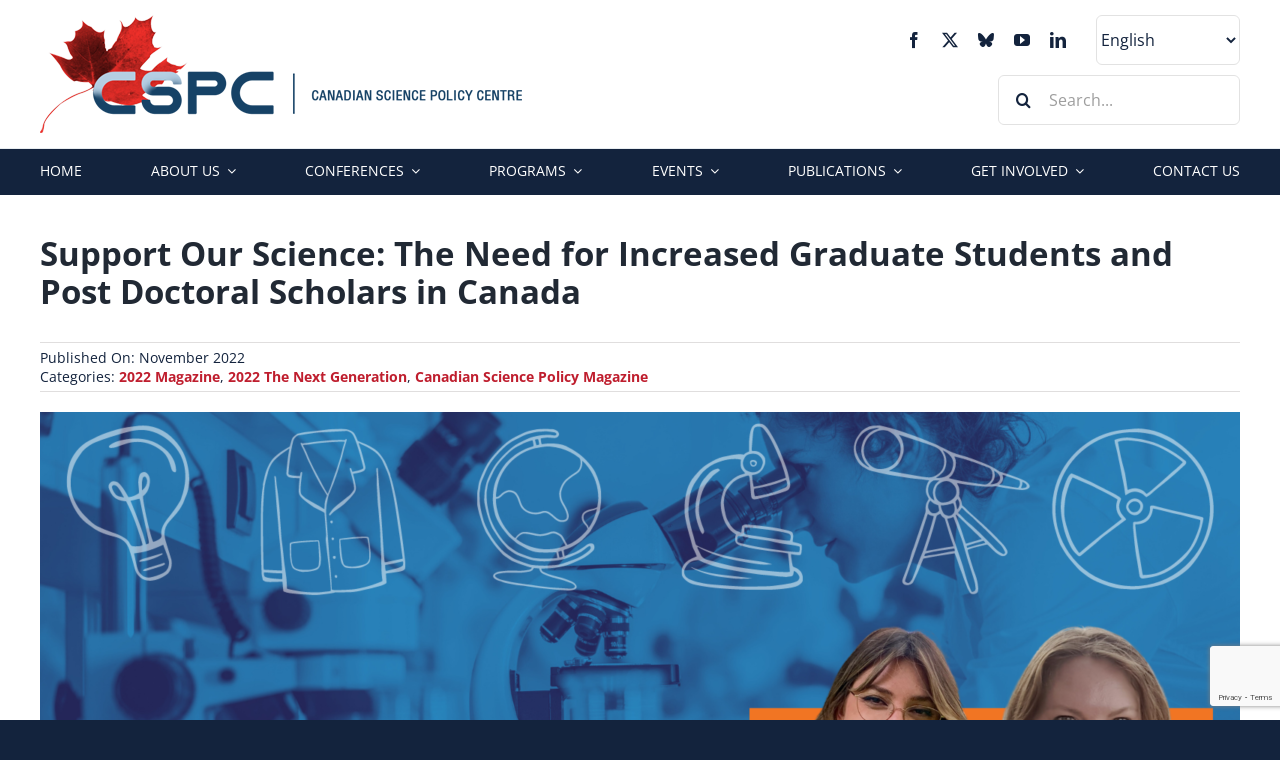

--- FILE ---
content_type: text/html; charset=UTF-8
request_url: https://sciencepolicy.ca/posts/support-our-science-the-need-for-increased-graduate-students-and-post-doctoral-scholars-in-canada/
body_size: 26500
content:
<!DOCTYPE html>
<html class="avada-html-layout-wide avada-html-header-position-top" lang="en-CA" prefix="og: http://ogp.me/ns# fb: http://ogp.me/ns/fb#">
<head>
	<meta http-equiv="X-UA-Compatible" content="IE=edge" />
	<meta http-equiv="Content-Type" content="text/html; charset=utf-8"/>
	<meta name="viewport" content="width=device-width, initial-scale=1" />
	<meta name='robots' content='index, follow, max-image-preview:large, max-snippet:-1, max-video-preview:-1' />
	<style>img:is([sizes="auto" i], [sizes^="auto," i]) { contain-intrinsic-size: 3000px 1500px }</style>
	<meta name="uri-translation" content="on" />
	<!-- This site is optimized with the Yoast SEO plugin v26.7 - https://yoast.com/wordpress/plugins/seo/ -->
	<title>Support Our Science: The Need for Increased Graduate Students and Post Doctoral Scholars in Canada - CSPC</title>
	<link rel="canonical" href="https://sciencepolicy.ca/posts/support-our-science-the-need-for-increased-graduate-students-and-post-doctoral-scholars-in-canada/" />
	<meta property="og:locale" content="en_US" />
	<meta property="og:type" content="article" />
	<meta property="og:title" content="Support Our Science: The Need for Increased Graduate Students and Post Doctoral Scholars in Canada - CSPC" />
	<meta property="og:url" content="https://sciencepolicy.ca/posts/support-our-science-the-need-for-increased-graduate-students-and-post-doctoral-scholars-in-canada/" />
	<meta property="og:site_name" content="CSPC" />
	<meta property="article:publisher" content="https://www.facebook.com/canadiansciencepolicy" />
	<meta property="article:published_time" content="2022-11-28T21:13:08+00:00" />
	<meta property="article:modified_time" content="2022-11-30T00:52:29+00:00" />
	<meta property="og:image" content="https://sciencepolicy.ca/wp-content/uploads/2022/11/23.png" />
	<meta property="og:image:width" content="1600" />
	<meta property="og:image:height" content="900" />
	<meta property="og:image:type" content="image/png" />
	<meta name="author" content="Editorial" />
	<meta name="twitter:card" content="summary_large_image" />
	<meta name="twitter:creator" content="@sciencepolicy" />
	<meta name="twitter:site" content="@sciencepolicy" />
	<meta name="twitter:label1" content="Written by" />
	<meta name="twitter:data1" content="Editorial" />
	<script type="application/ld+json" class="yoast-schema-graph">{"@context":"https://schema.org","@graph":[{"@type":"Article","@id":"https://sciencepolicy.ca/posts/support-our-science-the-need-for-increased-graduate-students-and-post-doctoral-scholars-in-canada/#article","isPartOf":{"@id":"https://sciencepolicy.ca/posts/support-our-science-the-need-for-increased-graduate-students-and-post-doctoral-scholars-in-canada/"},"author":{"name":"Editorial","@id":"https://sciencepolicy.ca/#/schema/person/9c874548cff2493bfbad3697357b7488"},"headline":"Support Our Science: The Need for Increased Graduate Students and Post Doctoral Scholars in Canada","datePublished":"2022-11-28T21:13:08+00:00","dateModified":"2022-11-30T00:52:29+00:00","mainEntityOfPage":{"@id":"https://sciencepolicy.ca/posts/support-our-science-the-need-for-increased-graduate-students-and-post-doctoral-scholars-in-canada/"},"wordCount":2005,"publisher":{"@id":"https://sciencepolicy.ca/#organization"},"image":{"@id":"https://sciencepolicy.ca/posts/support-our-science-the-need-for-increased-graduate-students-and-post-doctoral-scholars-in-canada/#primaryimage"},"thumbnailUrl":"https://sciencepolicy.ca/wp-content/uploads/2022/11/23.png","articleSection":["2022 Magazine","2022 The Next Generation","Canadian Science Policy Magazine"],"inLanguage":"en-CA"},{"@type":"WebPage","@id":"https://sciencepolicy.ca/posts/support-our-science-the-need-for-increased-graduate-students-and-post-doctoral-scholars-in-canada/","url":"https://sciencepolicy.ca/posts/support-our-science-the-need-for-increased-graduate-students-and-post-doctoral-scholars-in-canada/","name":"Support Our Science: The Need for Increased Graduate Students and Post Doctoral Scholars in Canada - CSPC","isPartOf":{"@id":"https://sciencepolicy.ca/#website"},"primaryImageOfPage":{"@id":"https://sciencepolicy.ca/posts/support-our-science-the-need-for-increased-graduate-students-and-post-doctoral-scholars-in-canada/#primaryimage"},"image":{"@id":"https://sciencepolicy.ca/posts/support-our-science-the-need-for-increased-graduate-students-and-post-doctoral-scholars-in-canada/#primaryimage"},"thumbnailUrl":"https://sciencepolicy.ca/wp-content/uploads/2022/11/23.png","datePublished":"2022-11-28T21:13:08+00:00","dateModified":"2022-11-30T00:52:29+00:00","breadcrumb":{"@id":"https://sciencepolicy.ca/posts/support-our-science-the-need-for-increased-graduate-students-and-post-doctoral-scholars-in-canada/#breadcrumb"},"inLanguage":"en-CA","potentialAction":[{"@type":"ReadAction","target":["https://sciencepolicy.ca/posts/support-our-science-the-need-for-increased-graduate-students-and-post-doctoral-scholars-in-canada/"]}]},{"@type":"ImageObject","inLanguage":"en-CA","@id":"https://sciencepolicy.ca/posts/support-our-science-the-need-for-increased-graduate-students-and-post-doctoral-scholars-in-canada/#primaryimage","url":"https://sciencepolicy.ca/wp-content/uploads/2022/11/23.png","contentUrl":"https://sciencepolicy.ca/wp-content/uploads/2022/11/23.png","width":1600,"height":900},{"@type":"BreadcrumbList","@id":"https://sciencepolicy.ca/posts/support-our-science-the-need-for-increased-graduate-students-and-post-doctoral-scholars-in-canada/#breadcrumb","itemListElement":[{"@type":"ListItem","position":1,"name":"Home","item":"https://sciencepolicy.ca/"},{"@type":"ListItem","position":2,"name":"Support Our Science: The Need for Increased Graduate Students and Post Doctoral Scholars in Canada"}]},{"@type":"WebSite","@id":"https://sciencepolicy.ca/#website","url":"https://sciencepolicy.ca/","name":"CSPC","description":"Canadian Science Policy Centre","publisher":{"@id":"https://sciencepolicy.ca/#organization"},"potentialAction":[{"@type":"SearchAction","target":{"@type":"EntryPoint","urlTemplate":"https://sciencepolicy.ca/?s={search_term_string}"},"query-input":{"@type":"PropertyValueSpecification","valueRequired":true,"valueName":"search_term_string"}}],"inLanguage":"en-CA"},{"@type":"Organization","@id":"https://sciencepolicy.ca/#organization","name":"Canadian Science Policy Centre","url":"https://sciencepolicy.ca/","logo":{"@type":"ImageObject","inLanguage":"en-CA","@id":"https://sciencepolicy.ca/#/schema/logo/image/","url":"https://sciencepolicy.ca/wp-content/uploads/2020/10/person-placeholder.png","contentUrl":"https://sciencepolicy.ca/wp-content/uploads/2020/10/person-placeholder.png","width":600,"height":600,"caption":"Canadian Science Policy Centre"},"image":{"@id":"https://sciencepolicy.ca/#/schema/logo/image/"},"sameAs":["https://www.facebook.com/canadiansciencepolicy","https://x.com/sciencepolicy","https://www.linkedin.com/company/canadian-science-policy-centre/","https://www.youtube.com/user/sciencepolicycentre"]},{"@type":"Person","@id":"https://sciencepolicy.ca/#/schema/person/9c874548cff2493bfbad3697357b7488","name":"Editorial","image":{"@type":"ImageObject","inLanguage":"en-CA","@id":"https://sciencepolicy.ca/#/schema/person/image/","url":"https://secure.gravatar.com/avatar/40b3807462c841eca9a91f152b25ed4bb64bc577cac2072a908d0969700a2b3f?s=96&d=mm&r=g","contentUrl":"https://secure.gravatar.com/avatar/40b3807462c841eca9a91f152b25ed4bb64bc577cac2072a908d0969700a2b3f?s=96&d=mm&r=g","caption":"Editorial"},"url":"https://sciencepolicy.ca/posts/author/editorial2/"}]}</script>
	<!-- / Yoast SEO plugin. -->


<link rel="alternate" type="application/rss+xml" title="CSPC &raquo; Feed" href="https://sciencepolicy.ca/feed/" />
<link rel="alternate" type="application/rss+xml" title="CSPC &raquo; Comments Feed" href="https://sciencepolicy.ca/comments/feed/" />
<link rel="alternate" type="text/calendar" title="CSPC &raquo; iCal Feed" href="https://sciencepolicy.ca/events/?ical=1" />
								<link rel="icon" href="https://sciencepolicy.ca/wp-content/uploads/2020/10/CSPC-favicon.jpg" type="image/jpeg" />
		
					<!-- Apple Touch Icon -->
						<link rel="apple-touch-icon" sizes="180x180" href="https://sciencepolicy.ca/wp-content/uploads/2020/10/CSPC-favicon.jpg" type="image/jpeg">
		
					<!-- Android Icon -->
						<link rel="icon" sizes="192x192" href="https://sciencepolicy.ca/wp-content/uploads/2020/10/CSPC-favicon.jpg" type="image/jpeg">
		
					<!-- MS Edge Icon -->
						<meta name="msapplication-TileImage" content="https://sciencepolicy.ca/wp-content/uploads/2020/10/CSPC-favicon.jpg" type="image/jpeg">
									<meta name="description" content="When discussing attracting and retaining scientific talent in Canada, the phrase ‘brain drain’ - the loss of skilled individuals from Canada to other countries - inevitably makes an appearance. It evokes an image of established professionals packing up and moving out, but the loss is far more complex than this. It begins with"/>
				
		<meta property="og:locale" content="en_CA"/>
		<meta property="og:type" content="article"/>
		<meta property="og:site_name" content="CSPC"/>
		<meta property="og:title" content="Support Our Science: The Need for Increased Graduate Students and Post Doctoral Scholars in Canada - CSPC"/>
				<meta property="og:description" content="When discussing attracting and retaining scientific talent in Canada, the phrase ‘brain drain’ - the loss of skilled individuals from Canada to other countries - inevitably makes an appearance. It evokes an image of established professionals packing up and moving out, but the loss is far more complex than this. It begins with"/>
				<meta property="og:url" content="https://sciencepolicy.ca/posts/support-our-science-the-need-for-increased-graduate-students-and-post-doctoral-scholars-in-canada/"/>
										<meta property="article:published_time" content="2022-11-28T21:13:08-05:00"/>
							<meta property="article:modified_time" content="2022-11-30T00:52:29-05:00"/>
								<meta name="author" content="Editorial"/>
								<meta property="og:image" content="https://sciencepolicy.ca/wp-content/uploads/2022/11/23.png"/>
		<meta property="og:image:width" content="1600"/>
		<meta property="og:image:height" content="900"/>
		<meta property="og:image:type" content="image/png"/>
				<link rel='stylesheet' id='wp-block-library-css' href='https://sciencepolicy.ca/wp-includes/css/dist/block-library/style.min.css?ver=8ea2e50a6febf7d85bdc845fe318d9dd' type='text/css' media='all' />
<style id='wp-block-library-theme-inline-css' type='text/css'>
.wp-block-audio :where(figcaption){color:#555;font-size:13px;text-align:center}.is-dark-theme .wp-block-audio :where(figcaption){color:#ffffffa6}.wp-block-audio{margin:0 0 1em}.wp-block-code{border:1px solid #ccc;border-radius:4px;font-family:Menlo,Consolas,monaco,monospace;padding:.8em 1em}.wp-block-embed :where(figcaption){color:#555;font-size:13px;text-align:center}.is-dark-theme .wp-block-embed :where(figcaption){color:#ffffffa6}.wp-block-embed{margin:0 0 1em}.blocks-gallery-caption{color:#555;font-size:13px;text-align:center}.is-dark-theme .blocks-gallery-caption{color:#ffffffa6}:root :where(.wp-block-image figcaption){color:#555;font-size:13px;text-align:center}.is-dark-theme :root :where(.wp-block-image figcaption){color:#ffffffa6}.wp-block-image{margin:0 0 1em}.wp-block-pullquote{border-bottom:4px solid;border-top:4px solid;color:currentColor;margin-bottom:1.75em}.wp-block-pullquote cite,.wp-block-pullquote footer,.wp-block-pullquote__citation{color:currentColor;font-size:.8125em;font-style:normal;text-transform:uppercase}.wp-block-quote{border-left:.25em solid;margin:0 0 1.75em;padding-left:1em}.wp-block-quote cite,.wp-block-quote footer{color:currentColor;font-size:.8125em;font-style:normal;position:relative}.wp-block-quote:where(.has-text-align-right){border-left:none;border-right:.25em solid;padding-left:0;padding-right:1em}.wp-block-quote:where(.has-text-align-center){border:none;padding-left:0}.wp-block-quote.is-large,.wp-block-quote.is-style-large,.wp-block-quote:where(.is-style-plain){border:none}.wp-block-search .wp-block-search__label{font-weight:700}.wp-block-search__button{border:1px solid #ccc;padding:.375em .625em}:where(.wp-block-group.has-background){padding:1.25em 2.375em}.wp-block-separator.has-css-opacity{opacity:.4}.wp-block-separator{border:none;border-bottom:2px solid;margin-left:auto;margin-right:auto}.wp-block-separator.has-alpha-channel-opacity{opacity:1}.wp-block-separator:not(.is-style-wide):not(.is-style-dots){width:100px}.wp-block-separator.has-background:not(.is-style-dots){border-bottom:none;height:1px}.wp-block-separator.has-background:not(.is-style-wide):not(.is-style-dots){height:2px}.wp-block-table{margin:0 0 1em}.wp-block-table td,.wp-block-table th{word-break:normal}.wp-block-table :where(figcaption){color:#555;font-size:13px;text-align:center}.is-dark-theme .wp-block-table :where(figcaption){color:#ffffffa6}.wp-block-video :where(figcaption){color:#555;font-size:13px;text-align:center}.is-dark-theme .wp-block-video :where(figcaption){color:#ffffffa6}.wp-block-video{margin:0 0 1em}:root :where(.wp-block-template-part.has-background){margin-bottom:0;margin-top:0;padding:1.25em 2.375em}
</style>
<style id='classic-theme-styles-inline-css' type='text/css'>
/*! This file is auto-generated */
.wp-block-button__link{color:#fff;background-color:#32373c;border-radius:9999px;box-shadow:none;text-decoration:none;padding:calc(.667em + 2px) calc(1.333em + 2px);font-size:1.125em}.wp-block-file__button{background:#32373c;color:#fff;text-decoration:none}
</style>
<style id='global-styles-inline-css' type='text/css'>
:root{--wp--preset--aspect-ratio--square: 1;--wp--preset--aspect-ratio--4-3: 4/3;--wp--preset--aspect-ratio--3-4: 3/4;--wp--preset--aspect-ratio--3-2: 3/2;--wp--preset--aspect-ratio--2-3: 2/3;--wp--preset--aspect-ratio--16-9: 16/9;--wp--preset--aspect-ratio--9-16: 9/16;--wp--preset--color--black: #000000;--wp--preset--color--cyan-bluish-gray: #abb8c3;--wp--preset--color--white: #ffffff;--wp--preset--color--pale-pink: #f78da7;--wp--preset--color--vivid-red: #cf2e2e;--wp--preset--color--luminous-vivid-orange: #ff6900;--wp--preset--color--luminous-vivid-amber: #fcb900;--wp--preset--color--light-green-cyan: #7bdcb5;--wp--preset--color--vivid-green-cyan: #00d084;--wp--preset--color--pale-cyan-blue: #8ed1fc;--wp--preset--color--vivid-cyan-blue: #0693e3;--wp--preset--color--vivid-purple: #9b51e0;--wp--preset--color--awb-color-1: #ffffff;--wp--preset--color--awb-color-2: #f6f6f6;--wp--preset--color--awb-color-3: #f0f4f7;--wp--preset--color--awb-color-4: #bf1e2e;--wp--preset--color--awb-color-5: #333333;--wp--preset--color--awb-color-6: #df0003;--wp--preset--color--awb-color-7: #212934;--wp--preset--color--awb-color-8: #13233d;--wp--preset--color--awb-color-custom-10: #e0dede;--wp--preset--color--awb-color-custom-11: #a0ce4e;--wp--preset--color--awb-color-custom-12: #747474;--wp--preset--color--awb-color-custom-13: #e2e2e2;--wp--preset--color--awb-color-custom-14: #65bc7b;--wp--preset--color--awb-color-custom-15: #b5cde2;--wp--preset--color--awb-color-custom-16: #f2f3f5;--wp--preset--color--awb-color-custom-17: #4a4e57;--wp--preset--color--awb-color-custom-18: #f9f9fb;--wp--preset--color--awb-color-custom-19: #154165;--wp--preset--color--awb-color-custom-20: #d9ebf7;--wp--preset--color--awb-color-custom-1: #21448c;--wp--preset--color--awb-color-custom-2: #ffb615;--wp--preset--color--awb-color-custom-3: #2aa4dd;--wp--preset--color--awb-color-custom-4: #39b54a;--wp--preset--color--awb-color-custom-5: #df0003;--wp--preset--gradient--vivid-cyan-blue-to-vivid-purple: linear-gradient(135deg,rgba(6,147,227,1) 0%,rgb(155,81,224) 100%);--wp--preset--gradient--light-green-cyan-to-vivid-green-cyan: linear-gradient(135deg,rgb(122,220,180) 0%,rgb(0,208,130) 100%);--wp--preset--gradient--luminous-vivid-amber-to-luminous-vivid-orange: linear-gradient(135deg,rgba(252,185,0,1) 0%,rgba(255,105,0,1) 100%);--wp--preset--gradient--luminous-vivid-orange-to-vivid-red: linear-gradient(135deg,rgba(255,105,0,1) 0%,rgb(207,46,46) 100%);--wp--preset--gradient--very-light-gray-to-cyan-bluish-gray: linear-gradient(135deg,rgb(238,238,238) 0%,rgb(169,184,195) 100%);--wp--preset--gradient--cool-to-warm-spectrum: linear-gradient(135deg,rgb(74,234,220) 0%,rgb(151,120,209) 20%,rgb(207,42,186) 40%,rgb(238,44,130) 60%,rgb(251,105,98) 80%,rgb(254,248,76) 100%);--wp--preset--gradient--blush-light-purple: linear-gradient(135deg,rgb(255,206,236) 0%,rgb(152,150,240) 100%);--wp--preset--gradient--blush-bordeaux: linear-gradient(135deg,rgb(254,205,165) 0%,rgb(254,45,45) 50%,rgb(107,0,62) 100%);--wp--preset--gradient--luminous-dusk: linear-gradient(135deg,rgb(255,203,112) 0%,rgb(199,81,192) 50%,rgb(65,88,208) 100%);--wp--preset--gradient--pale-ocean: linear-gradient(135deg,rgb(255,245,203) 0%,rgb(182,227,212) 50%,rgb(51,167,181) 100%);--wp--preset--gradient--electric-grass: linear-gradient(135deg,rgb(202,248,128) 0%,rgb(113,206,126) 100%);--wp--preset--gradient--midnight: linear-gradient(135deg,rgb(2,3,129) 0%,rgb(40,116,252) 100%);--wp--preset--font-size--small: 12px;--wp--preset--font-size--medium: 20px;--wp--preset--font-size--large: 24px;--wp--preset--font-size--x-large: 42px;--wp--preset--font-size--normal: 16px;--wp--preset--font-size--xlarge: 32px;--wp--preset--font-size--huge: 48px;--wp--preset--spacing--20: 0.44rem;--wp--preset--spacing--30: 0.67rem;--wp--preset--spacing--40: 1rem;--wp--preset--spacing--50: 1.5rem;--wp--preset--spacing--60: 2.25rem;--wp--preset--spacing--70: 3.38rem;--wp--preset--spacing--80: 5.06rem;--wp--preset--shadow--natural: 6px 6px 9px rgba(0, 0, 0, 0.2);--wp--preset--shadow--deep: 12px 12px 50px rgba(0, 0, 0, 0.4);--wp--preset--shadow--sharp: 6px 6px 0px rgba(0, 0, 0, 0.2);--wp--preset--shadow--outlined: 6px 6px 0px -3px rgba(255, 255, 255, 1), 6px 6px rgba(0, 0, 0, 1);--wp--preset--shadow--crisp: 6px 6px 0px rgba(0, 0, 0, 1);}:where(.is-layout-flex){gap: 0.5em;}:where(.is-layout-grid){gap: 0.5em;}body .is-layout-flex{display: flex;}.is-layout-flex{flex-wrap: wrap;align-items: center;}.is-layout-flex > :is(*, div){margin: 0;}body .is-layout-grid{display: grid;}.is-layout-grid > :is(*, div){margin: 0;}:where(.wp-block-columns.is-layout-flex){gap: 2em;}:where(.wp-block-columns.is-layout-grid){gap: 2em;}:where(.wp-block-post-template.is-layout-flex){gap: 1.25em;}:where(.wp-block-post-template.is-layout-grid){gap: 1.25em;}.has-black-color{color: var(--wp--preset--color--black) !important;}.has-cyan-bluish-gray-color{color: var(--wp--preset--color--cyan-bluish-gray) !important;}.has-white-color{color: var(--wp--preset--color--white) !important;}.has-pale-pink-color{color: var(--wp--preset--color--pale-pink) !important;}.has-vivid-red-color{color: var(--wp--preset--color--vivid-red) !important;}.has-luminous-vivid-orange-color{color: var(--wp--preset--color--luminous-vivid-orange) !important;}.has-luminous-vivid-amber-color{color: var(--wp--preset--color--luminous-vivid-amber) !important;}.has-light-green-cyan-color{color: var(--wp--preset--color--light-green-cyan) !important;}.has-vivid-green-cyan-color{color: var(--wp--preset--color--vivid-green-cyan) !important;}.has-pale-cyan-blue-color{color: var(--wp--preset--color--pale-cyan-blue) !important;}.has-vivid-cyan-blue-color{color: var(--wp--preset--color--vivid-cyan-blue) !important;}.has-vivid-purple-color{color: var(--wp--preset--color--vivid-purple) !important;}.has-black-background-color{background-color: var(--wp--preset--color--black) !important;}.has-cyan-bluish-gray-background-color{background-color: var(--wp--preset--color--cyan-bluish-gray) !important;}.has-white-background-color{background-color: var(--wp--preset--color--white) !important;}.has-pale-pink-background-color{background-color: var(--wp--preset--color--pale-pink) !important;}.has-vivid-red-background-color{background-color: var(--wp--preset--color--vivid-red) !important;}.has-luminous-vivid-orange-background-color{background-color: var(--wp--preset--color--luminous-vivid-orange) !important;}.has-luminous-vivid-amber-background-color{background-color: var(--wp--preset--color--luminous-vivid-amber) !important;}.has-light-green-cyan-background-color{background-color: var(--wp--preset--color--light-green-cyan) !important;}.has-vivid-green-cyan-background-color{background-color: var(--wp--preset--color--vivid-green-cyan) !important;}.has-pale-cyan-blue-background-color{background-color: var(--wp--preset--color--pale-cyan-blue) !important;}.has-vivid-cyan-blue-background-color{background-color: var(--wp--preset--color--vivid-cyan-blue) !important;}.has-vivid-purple-background-color{background-color: var(--wp--preset--color--vivid-purple) !important;}.has-black-border-color{border-color: var(--wp--preset--color--black) !important;}.has-cyan-bluish-gray-border-color{border-color: var(--wp--preset--color--cyan-bluish-gray) !important;}.has-white-border-color{border-color: var(--wp--preset--color--white) !important;}.has-pale-pink-border-color{border-color: var(--wp--preset--color--pale-pink) !important;}.has-vivid-red-border-color{border-color: var(--wp--preset--color--vivid-red) !important;}.has-luminous-vivid-orange-border-color{border-color: var(--wp--preset--color--luminous-vivid-orange) !important;}.has-luminous-vivid-amber-border-color{border-color: var(--wp--preset--color--luminous-vivid-amber) !important;}.has-light-green-cyan-border-color{border-color: var(--wp--preset--color--light-green-cyan) !important;}.has-vivid-green-cyan-border-color{border-color: var(--wp--preset--color--vivid-green-cyan) !important;}.has-pale-cyan-blue-border-color{border-color: var(--wp--preset--color--pale-cyan-blue) !important;}.has-vivid-cyan-blue-border-color{border-color: var(--wp--preset--color--vivid-cyan-blue) !important;}.has-vivid-purple-border-color{border-color: var(--wp--preset--color--vivid-purple) !important;}.has-vivid-cyan-blue-to-vivid-purple-gradient-background{background: var(--wp--preset--gradient--vivid-cyan-blue-to-vivid-purple) !important;}.has-light-green-cyan-to-vivid-green-cyan-gradient-background{background: var(--wp--preset--gradient--light-green-cyan-to-vivid-green-cyan) !important;}.has-luminous-vivid-amber-to-luminous-vivid-orange-gradient-background{background: var(--wp--preset--gradient--luminous-vivid-amber-to-luminous-vivid-orange) !important;}.has-luminous-vivid-orange-to-vivid-red-gradient-background{background: var(--wp--preset--gradient--luminous-vivid-orange-to-vivid-red) !important;}.has-very-light-gray-to-cyan-bluish-gray-gradient-background{background: var(--wp--preset--gradient--very-light-gray-to-cyan-bluish-gray) !important;}.has-cool-to-warm-spectrum-gradient-background{background: var(--wp--preset--gradient--cool-to-warm-spectrum) !important;}.has-blush-light-purple-gradient-background{background: var(--wp--preset--gradient--blush-light-purple) !important;}.has-blush-bordeaux-gradient-background{background: var(--wp--preset--gradient--blush-bordeaux) !important;}.has-luminous-dusk-gradient-background{background: var(--wp--preset--gradient--luminous-dusk) !important;}.has-pale-ocean-gradient-background{background: var(--wp--preset--gradient--pale-ocean) !important;}.has-electric-grass-gradient-background{background: var(--wp--preset--gradient--electric-grass) !important;}.has-midnight-gradient-background{background: var(--wp--preset--gradient--midnight) !important;}.has-small-font-size{font-size: var(--wp--preset--font-size--small) !important;}.has-medium-font-size{font-size: var(--wp--preset--font-size--medium) !important;}.has-large-font-size{font-size: var(--wp--preset--font-size--large) !important;}.has-x-large-font-size{font-size: var(--wp--preset--font-size--x-large) !important;}
:where(.wp-block-post-template.is-layout-flex){gap: 1.25em;}:where(.wp-block-post-template.is-layout-grid){gap: 1.25em;}
:where(.wp-block-columns.is-layout-flex){gap: 2em;}:where(.wp-block-columns.is-layout-grid){gap: 2em;}
:root :where(.wp-block-pullquote){font-size: 1.5em;line-height: 1.6;}
</style>
<link rel='stylesheet' id='contact-form-7-css' href='https://sciencepolicy.ca/wp-content/plugins/contact-form-7/includes/css/styles.css?ver=6.1.4' type='text/css' media='all' />
<link rel='stylesheet' id='cf7cf-style-css' href='https://sciencepolicy.ca/wp-content/plugins/cf7-conditional-fields/style.css?ver=2.6.7' type='text/css' media='all' />
<link rel='stylesheet' id='__EPYT__style-css' href='https://sciencepolicy.ca/wp-content/plugins/youtube-embed-plus/styles/ytprefs.min.css?ver=14.2.4' type='text/css' media='all' />
<style id='__EPYT__style-inline-css' type='text/css'>

                .epyt-gallery-thumb {
                        width: 33.333%;
                }
                
</style>
<link rel='stylesheet' id='fusion-dynamic-css-css' href='https://sciencepolicy.ca/wp-content/uploads/fusion-styles/b453e655a009290f1c129f9f6f121c7f.min.css?ver=3.14.2' type='text/css' media='all' />
<script type="text/javascript" src="https://sciencepolicy.ca/wp-includes/js/jquery/jquery.min.js?ver=3.7.1" id="jquery-core-js"></script>
<script type="text/javascript" src="https://sciencepolicy.ca/wp-includes/js/jquery/jquery-migrate.min.js?ver=3.4.1" id="jquery-migrate-js"></script>
<script type="text/javascript" id="__ytprefs__-js-extra">
/* <![CDATA[ */
var _EPYT_ = {"ajaxurl":"https:\/\/sciencepolicy.ca\/wp-admin\/admin-ajax.php","security":"bb8c6c5d1a","gallery_scrolloffset":"20","eppathtoscripts":"https:\/\/sciencepolicy.ca\/wp-content\/plugins\/youtube-embed-plus\/scripts\/","eppath":"https:\/\/sciencepolicy.ca\/wp-content\/plugins\/youtube-embed-plus\/","epresponsiveselector":"[\"iframe.__youtube_prefs__\"]","epdovol":"1","version":"14.2.4","evselector":"iframe.__youtube_prefs__[src], iframe[src*=\"youtube.com\/embed\/\"], iframe[src*=\"youtube-nocookie.com\/embed\/\"]","ajax_compat":"","maxres_facade":"eager","ytapi_load":"light","pause_others":"","stopMobileBuffer":"1","facade_mode":"","not_live_on_channel":""};
/* ]]> */
</script>
<script type="text/javascript" src="https://sciencepolicy.ca/wp-content/plugins/youtube-embed-plus/scripts/ytprefs.min.js?ver=14.2.4" id="__ytprefs__-js"></script>
<link rel="https://api.w.org/" href="https://sciencepolicy.ca/wp-json/" /><link rel="alternate" title="JSON" type="application/json" href="https://sciencepolicy.ca/wp-json/wp/v2/posts/18153" /><link rel="alternate" title="oEmbed (JSON)" type="application/json+oembed" href="https://sciencepolicy.ca/wp-json/oembed/1.0/embed?url=https%3A%2F%2Fsciencepolicy.ca%2Fposts%2Fsupport-our-science-the-need-for-increased-graduate-students-and-post-doctoral-scholars-in-canada%2F" />
<link rel="alternate" title="oEmbed (XML)" type="text/xml+oembed" href="https://sciencepolicy.ca/wp-json/oembed/1.0/embed?url=https%3A%2F%2Fsciencepolicy.ca%2Fposts%2Fsupport-our-science-the-need-for-increased-graduate-students-and-post-doctoral-scholars-in-canada%2F&#038;format=xml" />
<meta name="tec-api-version" content="v1"><meta name="tec-api-origin" content="https://sciencepolicy.ca"><link rel="alternate" href="https://sciencepolicy.ca/wp-json/tribe/events/v1/" /><style type="text/css" id="css-fb-visibility">@media screen and (max-width: 640px){.fusion-no-small-visibility{display:none !important;}body .sm-text-align-center{text-align:center !important;}body .sm-text-align-left{text-align:left !important;}body .sm-text-align-right{text-align:right !important;}body .sm-text-align-justify{text-align:justify !important;}body .sm-flex-align-center{justify-content:center !important;}body .sm-flex-align-flex-start{justify-content:flex-start !important;}body .sm-flex-align-flex-end{justify-content:flex-end !important;}body .sm-mx-auto{margin-left:auto !important;margin-right:auto !important;}body .sm-ml-auto{margin-left:auto !important;}body .sm-mr-auto{margin-right:auto !important;}body .fusion-absolute-position-small{position:absolute;width:100%;}.awb-sticky.awb-sticky-small{ position: sticky; top: var(--awb-sticky-offset,0); }}@media screen and (min-width: 641px) and (max-width: 1024px){.fusion-no-medium-visibility{display:none !important;}body .md-text-align-center{text-align:center !important;}body .md-text-align-left{text-align:left !important;}body .md-text-align-right{text-align:right !important;}body .md-text-align-justify{text-align:justify !important;}body .md-flex-align-center{justify-content:center !important;}body .md-flex-align-flex-start{justify-content:flex-start !important;}body .md-flex-align-flex-end{justify-content:flex-end !important;}body .md-mx-auto{margin-left:auto !important;margin-right:auto !important;}body .md-ml-auto{margin-left:auto !important;}body .md-mr-auto{margin-right:auto !important;}body .fusion-absolute-position-medium{position:absolute;width:100%;}.awb-sticky.awb-sticky-medium{ position: sticky; top: var(--awb-sticky-offset,0); }}@media screen and (min-width: 1025px){.fusion-no-large-visibility{display:none !important;}body .lg-text-align-center{text-align:center !important;}body .lg-text-align-left{text-align:left !important;}body .lg-text-align-right{text-align:right !important;}body .lg-text-align-justify{text-align:justify !important;}body .lg-flex-align-center{justify-content:center !important;}body .lg-flex-align-flex-start{justify-content:flex-start !important;}body .lg-flex-align-flex-end{justify-content:flex-end !important;}body .lg-mx-auto{margin-left:auto !important;margin-right:auto !important;}body .lg-ml-auto{margin-left:auto !important;}body .lg-mr-auto{margin-right:auto !important;}body .fusion-absolute-position-large{position:absolute;width:100%;}.awb-sticky.awb-sticky-large{ position: sticky; top: var(--awb-sticky-offset,0); }}</style><meta name="generator" content="Powered by Slider Revolution 6.7.39 - responsive, Mobile-Friendly Slider Plugin for WordPress with comfortable drag and drop interface." />
<script>function setREVStartSize(e){
			//window.requestAnimationFrame(function() {
				window.RSIW = window.RSIW===undefined ? window.innerWidth : window.RSIW;
				window.RSIH = window.RSIH===undefined ? window.innerHeight : window.RSIH;
				try {
					var pw = document.getElementById(e.c).parentNode.offsetWidth,
						newh;
					pw = pw===0 || isNaN(pw) || (e.l=="fullwidth" || e.layout=="fullwidth") ? window.RSIW : pw;
					e.tabw = e.tabw===undefined ? 0 : parseInt(e.tabw);
					e.thumbw = e.thumbw===undefined ? 0 : parseInt(e.thumbw);
					e.tabh = e.tabh===undefined ? 0 : parseInt(e.tabh);
					e.thumbh = e.thumbh===undefined ? 0 : parseInt(e.thumbh);
					e.tabhide = e.tabhide===undefined ? 0 : parseInt(e.tabhide);
					e.thumbhide = e.thumbhide===undefined ? 0 : parseInt(e.thumbhide);
					e.mh = e.mh===undefined || e.mh=="" || e.mh==="auto" ? 0 : parseInt(e.mh,0);
					if(e.layout==="fullscreen" || e.l==="fullscreen")
						newh = Math.max(e.mh,window.RSIH);
					else{
						e.gw = Array.isArray(e.gw) ? e.gw : [e.gw];
						for (var i in e.rl) if (e.gw[i]===undefined || e.gw[i]===0) e.gw[i] = e.gw[i-1];
						e.gh = e.el===undefined || e.el==="" || (Array.isArray(e.el) && e.el.length==0)? e.gh : e.el;
						e.gh = Array.isArray(e.gh) ? e.gh : [e.gh];
						for (var i in e.rl) if (e.gh[i]===undefined || e.gh[i]===0) e.gh[i] = e.gh[i-1];
											
						var nl = new Array(e.rl.length),
							ix = 0,
							sl;
						e.tabw = e.tabhide>=pw ? 0 : e.tabw;
						e.thumbw = e.thumbhide>=pw ? 0 : e.thumbw;
						e.tabh = e.tabhide>=pw ? 0 : e.tabh;
						e.thumbh = e.thumbhide>=pw ? 0 : e.thumbh;
						for (var i in e.rl) nl[i] = e.rl[i]<window.RSIW ? 0 : e.rl[i];
						sl = nl[0];
						for (var i in nl) if (sl>nl[i] && nl[i]>0) { sl = nl[i]; ix=i;}
						var m = pw>(e.gw[ix]+e.tabw+e.thumbw) ? 1 : (pw-(e.tabw+e.thumbw)) / (e.gw[ix]);
						newh =  (e.gh[ix] * m) + (e.tabh + e.thumbh);
					}
					var el = document.getElementById(e.c);
					if (el!==null && el) el.style.height = newh+"px";
					el = document.getElementById(e.c+"_wrapper");
					if (el!==null && el) {
						el.style.height = newh+"px";
						el.style.display = "block";
					}
				} catch(e){
					console.log("Failure at Presize of Slider:" + e)
				}
			//});
		  };</script>
		<script type="text/javascript">
			var doc = document.documentElement;
			doc.setAttribute( 'data-useragent', navigator.userAgent );
		</script>
		<!-- Global site tag (gtag.js) - Google Analytics -->
<script async src="https://www.googletagmanager.com/gtag/js?id=UA-140967608-1"></script>
<script>
  window.dataLayer = window.dataLayer || [];
  function gtag(){dataLayer.push(arguments);}
  gtag('js', new Date());

  gtag('config', 'UA-140967608-1');
</script>
	<!-- Google Tag Manager -->
<script>(function(w,d,s,l,i){w[l]=w[l]||[];w[l].push({'gtm.start':
new Date().getTime(),event:'gtm.js'});var f=d.getElementsByTagName(s)[0],
j=d.createElement(s),dl=l!='dataLayer'?'&l='+l:'';j.async=true;j.src=
'https://www.googletagmanager.com/gtm.js?id='+i+dl;f.parentNode.insertBefore(j,f);
})(window,document,'script','dataLayer','GTM-W6S5S6P');</script>
<!-- End Google Tag Manager -->

<meta name="google-site-verification" content="4EeA_e4CU7SC2NGhWJGBJ5dfkKhC2uV2e3-p8TEVkQE" /></head>

<body data-rsssl=1 class="wp-singular post-template-default single single-post postid-18153 single-format-standard wp-theme-Avada wp-child-theme-AvadaChildTheme tribe-no-js page-template-avada-child fusion-image-hovers fusion-pagination-sizing fusion-button_type-flat fusion-button_span-no fusion-button_gradient-linear avada-image-rollover-circle-yes avada-image-rollover-no fusion-body ltr fusion-sticky-header no-tablet-sticky-header no-mobile-sticky-header no-mobile-slidingbar no-mobile-totop fusion-disable-outline fusion-sub-menu-fade mobile-logo-pos-left layout-wide-mode avada-has-boxed-modal-shadow- layout-scroll-offset-full avada-has-zero-margin-offset-top fusion-top-header menu-text-align-center mobile-menu-design-modern fusion-hide-pagination-text fusion-header-layout-v4 avada-responsive avada-footer-fx-none avada-menu-highlight-style-bottombar fusion-search-form-clean fusion-main-menu-search-dropdown fusion-avatar-circle avada-dropdown-styles avada-blog-layout-grid avada-blog-archive-layout-grid avada-ec-not-100-width avada-ec-meta-layout-sidebar avada-header-shadow-no avada-menu-icon-position-left avada-has-megamenu-shadow avada-has-main-nav-search-icon avada-has-breadcrumb-mobile-hidden avada-has-titlebar-bar_and_content avada-header-border-color-full-transparent avada-has-pagination-width_height avada-flyout-menu-direction-fade avada-ec-views-v2" data-awb-post-id="18153">
		<a class="skip-link screen-reader-text" href="#content">Skip to content</a>

	<div id="boxed-wrapper">
		
		<div id="wrapper" class="fusion-wrapper">
			<div id="home" style="position:relative;top:-1px;"></div>
												<div class="fusion-tb-header"><div class="fusion-fullwidth fullwidth-box fusion-builder-row-1 fusion-flex-container nonhundred-percent-fullwidth non-hundred-percent-height-scrolling fusion-no-large-visibility" style="--awb-border-radius-top-left:0px;--awb-border-radius-top-right:0px;--awb-border-radius-bottom-right:0px;--awb-border-radius-bottom-left:0px;--awb-flex-wrap:wrap;" ><div class="fusion-builder-row fusion-row fusion-flex-align-items-center fusion-flex-justify-content-space-between fusion-flex-content-wrap" style="max-width:calc( 1200px + 0px );margin-left: calc(-0px / 2 );margin-right: calc(-0px / 2 );"><div class="fusion-layout-column fusion_builder_column fusion-builder-column-0 fusion_builder_column_1_1 1_1 fusion-flex-column fusion-flex-align-self-center" style="--awb-bg-size:cover;--awb-width-large:100%;--awb-margin-top-large:0px;--awb-spacing-right-large:0px;--awb-margin-bottom-large:0px;--awb-spacing-left-large:0px;--awb-width-medium:100%;--awb-order-medium:0;--awb-spacing-right-medium:0px;--awb-spacing-left-medium:0px;--awb-width-small:100%;--awb-order-small:0;--awb-spacing-right-small:0px;--awb-spacing-left-small:0px;"><div class="fusion-column-wrapper fusion-column-has-shadow fusion-flex-justify-content-center fusion-content-layout-row fusion-flex-align-items-center"><div class="fusion-social-links fusion-social-links-1" style="--awb-margin-top:0px;--awb-margin-right:30px;--awb-margin-bottom:0px;--awb-margin-left:0px;--awb-box-border-top:0px;--awb-box-border-right:0px;--awb-box-border-bottom:0px;--awb-box-border-left:0px;--awb-icon-colors-hover:rgba(190,189,189,0.8);--awb-box-colors-hover:rgba(232,232,232,0.8);--awb-box-border-color:var(--awb-color3);--awb-box-border-color-hover:var(--awb-color4);"><div class="fusion-social-networks color-type-custom"><div class="fusion-social-networks-wrapper"><a class="fusion-social-network-icon fusion-tooltip fusion-facebook awb-icon-facebook" style="color:#13233d;font-size:16px;" title="Facebook" aria-label="facebook" target="_blank" rel="noopener noreferrer" href="https://www.facebook.com/canadiansciencepolicy"></a><a class="fusion-social-network-icon fusion-tooltip fusion-twitter awb-icon-twitter" style="color:#13233d;font-size:16px;" title="X" aria-label="twitter" target="_blank" rel="noopener noreferrer" href="https://twitter.com/sciencepolicy"></a><a class="fusion-social-network-icon fusion-tooltip fusion-youtube awb-icon-youtube" style="color:#13233d;font-size:16px;" title="YouTube" aria-label="youtube" target="_blank" rel="noopener noreferrer" href="https://www.youtube.com/user/sciencepolicycentre"></a><a class="fusion-social-network-icon fusion-tooltip fusion-linkedin awb-icon-linkedin" style="color:#13233d;font-size:16px;" title="LinkedIn" aria-label="linkedin" target="_blank" rel="noopener noreferrer" href="https://www.linkedin.com/company/canadian-science-policy-centre/"></a></div></div></div><div class="gtranslate_wrapper" id="gt-wrapper-20703905"></div></div></div><div class="fusion-layout-column fusion_builder_column fusion-builder-column-1 fusion_builder_column_1_1 1_1 fusion-flex-column fusion-flex-align-self-center" style="--awb-bg-size:cover;--awb-width-large:100%;--awb-margin-top-large:0px;--awb-spacing-right-large:0px;--awb-margin-bottom-large:0px;--awb-spacing-left-large:0px;--awb-width-medium:100%;--awb-order-medium:0;--awb-spacing-right-medium:0px;--awb-spacing-left-medium:0px;--awb-width-small:100%;--awb-order-small:0;--awb-spacing-right-small:0px;--awb-spacing-left-small:0px;"><div class="fusion-column-wrapper fusion-column-has-shadow fusion-flex-justify-content-center fusion-content-layout-column"><div class="fusion-search-element fusion-search-element-1 fusion-search-form-clean">		<form role="search" class="searchform fusion-search-form  fusion-search-form-clean" method="get" action="https://sciencepolicy.ca/">
			<div class="fusion-search-form-content">

				
				<div class="fusion-search-field search-field">
					<label><span class="screen-reader-text">Search for:</span>
													<input type="search" value="" name="s" class="s" placeholder="Search..." required aria-required="true" aria-label="Search..."/>
											</label>
				</div>
				<div class="fusion-search-button search-button">
					<input type="submit" class="fusion-search-submit searchsubmit" aria-label="Search" value="&#xf002;" />
									</div>

				<input type="hidden" name="post_type[]" value="any" /><input type="hidden" name="search_limit_to_post_titles" value="1" /><input type="hidden" name="add_woo_product_skus" value="0" /><input type="hidden" name="fs" value="1" />
			</div>


			
		</form>
		</div></div></div></div></div><div class="fusion-fullwidth fullwidth-box fusion-builder-row-2 fusion-flex-container nonhundred-percent-fullwidth non-hundred-percent-height-scrolling fusion-custom-z-index" style="--awb-border-sizes-top:0px;--awb-border-sizes-bottom:1px;--awb-border-sizes-left:0px;--awb-border-sizes-right:0px;--awb-border-color:#e8edf0;--awb-border-radius-top-left:0px;--awb-border-radius-top-right:0px;--awb-border-radius-bottom-right:0px;--awb-border-radius-bottom-left:0px;--awb-z-index:10011;--awb-padding-top:15px;--awb-padding-bottom:15px;--awb-padding-top-small:20px;--awb-padding-right-small:10px;--awb-padding-bottom-small:20px;--awb-padding-left-small:10px;--awb-margin-top:0px;--awb-margin-bottom:0px;--awb-background-color:#ffffff;--awb-flex-wrap:wrap;" ><div class="fusion-builder-row fusion-row fusion-flex-align-items-center fusion-flex-justify-content-space-between fusion-flex-content-wrap" style="max-width:calc( 1200px + 0px );margin-left: calc(-0px / 2 );margin-right: calc(-0px / 2 );"><div class="fusion-layout-column fusion_builder_column fusion-builder-column-2 fusion_builder_column_2_3 2_3 fusion-flex-column fusion-flex-align-self-stretch" style="--awb-bg-size:cover;--awb-width-large:66.6666666667%;--awb-margin-top-large:0px;--awb-spacing-right-large:0px;--awb-margin-bottom-large:0px;--awb-spacing-left-large:0px;--awb-width-medium:66.6666666667%;--awb-order-medium:0;--awb-spacing-right-medium:0px;--awb-spacing-left-medium:0px;--awb-width-small:66.6666666667%;--awb-order-small:0;--awb-spacing-right-small:0px;--awb-margin-bottom-small:0px;--awb-spacing-left-small:0px;"><div class="fusion-column-wrapper fusion-column-has-shadow fusion-flex-justify-content-flex-start fusion-content-layout-row fusion-flex-align-items-center"><div class="fusion-image-element " style="text-align:left;--awb-caption-title-font-family:var(--h2_typography-font-family);--awb-caption-title-font-weight:var(--h2_typography-font-weight);--awb-caption-title-font-style:var(--h2_typography-font-style);--awb-caption-title-size:var(--h2_typography-font-size);--awb-caption-title-transform:var(--h2_typography-text-transform);--awb-caption-title-line-height:var(--h2_typography-line-height);--awb-caption-title-letter-spacing:var(--h2_typography-letter-spacing);"><span class=" fusion-imageframe imageframe-none imageframe-1 hover-type-none"><a class="fusion-no-lightbox" href="https://sciencepolicy.ca/" target="_self"><img fetchpriority="high" decoding="async" width="482" height="118" alt="CSPC" src="https://sciencepolicy.ca/wp-content/uploads/2020/09/cspc-logo.png" data-orig-src="https://sciencepolicy.ca/wp-content/uploads/2020/09/cspc-logo.png" class="lazyload img-responsive wp-image-3034" srcset="data:image/svg+xml,%3Csvg%20xmlns%3D%27http%3A%2F%2Fwww.w3.org%2F2000%2Fsvg%27%20width%3D%27482%27%20height%3D%27118%27%20viewBox%3D%270%200%20482%20118%27%3E%3Crect%20width%3D%27482%27%20height%3D%27118%27%20fill-opacity%3D%220%22%2F%3E%3C%2Fsvg%3E" data-srcset="https://sciencepolicy.ca/wp-content/uploads/2020/09/cspc-logo-200x49.png 200w, https://sciencepolicy.ca/wp-content/uploads/2020/09/cspc-logo-400x98.png 400w, https://sciencepolicy.ca/wp-content/uploads/2020/09/cspc-logo.png 482w" data-sizes="auto" data-orig-sizes="(max-width: 640px) 100vw, 482px" /></a></span></div></div></div><div class="fusion-layout-column fusion_builder_column fusion-builder-column-3 fusion_builder_column_1_3 1_3 fusion-flex-column fusion-flex-align-self-flex-start fusion-no-small-visibility fusion-no-medium-visibility" style="--awb-bg-size:cover;--awb-width-large:33.3333333333%;--awb-margin-top-large:0px;--awb-spacing-right-large:0px;--awb-margin-bottom-large:0px;--awb-spacing-left-large:0px;--awb-width-medium:33.3333333333%;--awb-order-medium:0;--awb-spacing-right-medium:0px;--awb-spacing-left-medium:0px;--awb-width-small:33.3333333333%;--awb-order-small:0;--awb-spacing-right-small:0px;--awb-spacing-left-small:0px;"><div class="fusion-column-wrapper fusion-column-has-shadow fusion-flex-justify-content-flex-end fusion-content-layout-row fusion-flex-align-items-center"><div class="fusion-social-links fusion-social-links-2" style="--awb-margin-top:0px;--awb-margin-right:30px;--awb-margin-bottom:0px;--awb-margin-left:0px;--awb-alignment:center;--awb-box-border-top:0px;--awb-box-border-right:0px;--awb-box-border-bottom:0px;--awb-box-border-left:0px;--awb-icon-colors-hover:rgba(190,189,189,0.8);--awb-box-colors-hover:rgba(232,232,232,0.8);--awb-box-border-color:var(--awb-color3);--awb-box-border-color-hover:var(--awb-color4);"><div class="fusion-social-networks color-type-custom"><div class="fusion-social-networks-wrapper"><a class="fusion-social-network-icon fusion-tooltip fusion-facebook awb-icon-facebook" style="color:var(--awb-color8);font-size:16px;" data-placement="top" data-title="Facebook" data-toggle="tooltip" title="Facebook" aria-label="facebook" target="_blank" rel="noopener noreferrer" href="https://www.facebook.com/canadiansciencepolicy"></a><a class="fusion-social-network-icon fusion-tooltip fusion-twitter awb-icon-twitter" style="color:var(--awb-color8);font-size:16px;" data-placement="top" data-title="X" data-toggle="tooltip" title="X" aria-label="twitter" target="_blank" rel="noopener noreferrer" href="https://twitter.com/sciencepolicy"></a><a class="fusion-social-network-icon fusion-tooltip fusion-bluesky awb-icon-bluesky" style="color:var(--awb-color8);font-size:16px;" data-placement="top" data-title="Bluesky" data-toggle="tooltip" title="Bluesky" aria-label="bluesky" target="_blank" rel="noopener noreferrer" href="https://bsky.app/profile/sciencepolicy.ca"></a><a class="fusion-social-network-icon fusion-tooltip fusion-youtube awb-icon-youtube" style="color:var(--awb-color8);font-size:16px;" data-placement="top" data-title="YouTube" data-toggle="tooltip" title="YouTube" aria-label="youtube" target="_blank" rel="noopener noreferrer" href="https://www.youtube.com/user/sciencepolicycentre"></a><a class="fusion-social-network-icon fusion-tooltip fusion-linkedin awb-icon-linkedin" style="color:var(--awb-color8);font-size:16px;" data-placement="top" data-title="LinkedIn" data-toggle="tooltip" title="LinkedIn" aria-label="linkedin" target="_blank" rel="noopener noreferrer" href="https://www.linkedin.com/company/canadian-science-policy-centre/"></a></div></div></div><div class="gtranslate_wrapper" id="gt-wrapper-55186111"></div><div class="fusion-search-element fusion-search-element-2 fusion-search-form-clean" style="--awb-margin-top:10px;">		<form role="search" class="searchform fusion-search-form  fusion-search-form-clean" method="get" action="https://sciencepolicy.ca/">
			<div class="fusion-search-form-content">

				
				<div class="fusion-search-field search-field">
					<label><span class="screen-reader-text">Search for:</span>
													<input type="search" value="" name="s" class="s" placeholder="Search..." required aria-required="true" aria-label="Search..."/>
											</label>
				</div>
				<div class="fusion-search-button search-button">
					<input type="submit" class="fusion-search-submit searchsubmit" aria-label="Search" value="&#xf002;" />
									</div>

				<input type="hidden" name="post_type[]" value="any" /><input type="hidden" name="search_limit_to_post_titles" value="1" /><input type="hidden" name="add_woo_product_skus" value="0" /><input type="hidden" name="fs" value="1" />
			</div>


			
		</form>
		</div></div></div><div class="fusion-layout-column fusion_builder_column fusion-builder-column-4 fusion_builder_column_1_3 1_3 fusion-flex-column fusion-flex-align-self-center fusion-no-large-visibility" style="--awb-bg-size:cover;--awb-width-large:33.3333333333%;--awb-margin-top-large:0px;--awb-spacing-right-large:0px;--awb-margin-bottom-large:0px;--awb-spacing-left-large:0px;--awb-width-medium:33.3333333333%;--awb-order-medium:0;--awb-spacing-right-medium:0px;--awb-spacing-left-medium:0px;--awb-width-small:33.3333333333%;--awb-order-small:0;--awb-spacing-right-small:0px;--awb-spacing-left-small:0px;"><div class="fusion-column-wrapper fusion-column-has-shadow fusion-flex-justify-content-flex-end fusion-content-layout-row fusion-flex-align-items-center"><nav class="awb-menu awb-menu_row awb-menu_em-hover mobile-mode-collapse-to-button awb-menu_icons-left awb-menu_dc-yes mobile-trigger-fullwidth-off awb-menu_mobile-toggle awb-menu_indent-left mobile-size-full-absolute loading mega-menu-loading awb-menu_desktop awb-menu_dropdown awb-menu_expand-right awb-menu_transition-opacity avada-main-menu" style="--awb-font-size:14px;--awb-line-height:1;--awb-text-transform:uppercase;--awb-min-height:30px;--awb-justify-content:space-between;--awb-border-bottom:2px;--awb-color:#ffffff;--awb-letter-spacing:0px;--awb-active-color:#ffffff;--awb-active-border-bottom:2px;--awb-active-border-color:var(--awb-color4);--awb-submenu-color:#1b1d1e;--awb-submenu-bg:#ffffff;--awb-submenu-sep-color:rgba(0,0,0,0);--awb-submenu-border-radius-top-left:0px;--awb-submenu-border-radius-top-right:0px;--awb-submenu-border-radius-bottom-right:0px;--awb-submenu-border-radius-bottom-left:0px;--awb-submenu-active-bg:#d9ebf7;--awb-submenu-active-color:#1b1d1e;--awb-submenu-text-transform:none;--awb-submenu-line-height:1.8;--awb-submenu-max-width:275px;--awb-icons-color:#1b1d1e;--awb-icons-hover-color:#ffffff;--awb-main-justify-content:flex-start;--awb-mobile-nav-button-align-hor:flex-end;--awb-mobile-color:#4c3a37;--awb-mobile-nav-items-height:45;--awb-mobile-active-color:#1b1d1e;--awb-mobile-trigger-font-size:40px;--awb-trigger-padding-top:6px;--awb-trigger-padding-bottom:6px;--awb-mobile-trigger-color:#1b1d1e;--awb-mobile-trigger-background-color:rgba(252,252,252,0);--awb-mobile-nav-trigger-bottom-margin:32px;--awb-mobile-font-size:18px;--awb-mobile-line-height:1;--awb-mobile-sep-color:#e2e2e2;--awb-mobile-justify:flex-start;--awb-mobile-caret-left:auto;--awb-mobile-caret-right:0;--awb-box-shadow:0px 3px 10px 0px rgba(27,29,29,0.03);;--awb-fusion-font-family-typography:&quot;Open Sans&quot;;--awb-fusion-font-style-typography:normal;--awb-fusion-font-weight-typography:400;--awb-fusion-font-family-submenu-typography:&quot;Open Sans&quot;;--awb-fusion-font-style-submenu-typography:normal;--awb-fusion-font-weight-submenu-typography:400;--awb-fusion-font-family-mobile-typography:&quot;Open Sans&quot;;--awb-fusion-font-style-mobile-typography:normal;--awb-fusion-font-weight-mobile-typography:600;" aria-label="Main Menu" data-breakpoint="10000" data-count="0" data-transition-type="center" data-transition-time="300" data-expand="right"><button type="button" class="awb-menu__m-toggle awb-menu__m-toggle_no-text" aria-expanded="false" aria-controls="menu-main-menu"><span class="awb-menu__m-toggle-inner"><span class="collapsed-nav-text"><span class="screen-reader-text">Toggle Navigation</span></span><span class="awb-menu__m-collapse-icon awb-menu__m-collapse-icon_no-text"><span class="awb-menu__m-collapse-icon-open awb-menu__m-collapse-icon-open_no-text fa-bars fas"></span><span class="awb-menu__m-collapse-icon-close awb-menu__m-collapse-icon-close_no-text fa-times fas"></span></span></span></button><ul id="menu-main-menu" class="fusion-menu awb-menu__main-ul awb-menu__main-ul_row"><li  id="menu-item-2943"  class="menu-item menu-item-type-post_type menu-item-object-page menu-item-home menu-item-2943 awb-menu__li awb-menu__main-li awb-menu__main-li_regular"  data-item-id="2943"><span class="awb-menu__main-background-default awb-menu__main-background-default_center"></span><span class="awb-menu__main-background-active awb-menu__main-background-active_center"></span><a  href="https://sciencepolicy.ca/" class="awb-menu__main-a awb-menu__main-a_regular"><span class="menu-text">HOME</span></a></li><li  id="menu-item-19666"  class="menu-item menu-item-type-post_type menu-item-object-page menu-item-has-children menu-item-19666 awb-menu__li awb-menu__main-li awb-menu__main-li_regular"  data-item-id="19666"><span class="awb-menu__main-background-default awb-menu__main-background-default_center"></span><span class="awb-menu__main-background-active awb-menu__main-background-active_center"></span><a  href="https://sciencepolicy.ca/about-cspc/" class="awb-menu__main-a awb-menu__main-a_regular"><span class="menu-text">ABOUT US</span><span class="awb-menu__open-nav-submenu-hover"></span></a><button type="button" aria-label="Open submenu of ABOUT US" aria-expanded="false" class="awb-menu__open-nav-submenu_mobile awb-menu__open-nav-submenu_main"></button><ul class="awb-menu__sub-ul awb-menu__sub-ul_main"><li  id="menu-item-9929"  class="menu-item menu-item-type-post_type menu-item-object-page menu-item-9929 awb-menu__li awb-menu__sub-li" ><a  href="https://sciencepolicy.ca/about-cspc/" class="awb-menu__sub-a"><span>About CSPC</span></a></li><li  id="menu-item-16162"  class="menu-item menu-item-type-post_type menu-item-object-page menu-item-16162 awb-menu__li awb-menu__sub-li" ><a  href="https://sciencepolicy.ca/about-cspc/year-in-review/" class="awb-menu__sub-a"><span>A Year In Review</span></a></li><li  id="menu-item-3172"  class="menu-item menu-item-type-post_type menu-item-object-page menu-item-3172 awb-menu__li awb-menu__sub-li" ><a  href="https://sciencepolicy.ca/about-cspc/board-of-directors/" class="awb-menu__sub-a"><span>Board of Directors</span></a></li><li  id="menu-item-28345"  class="menu-item menu-item-type-post_type menu-item-object-page menu-item-28345 awb-menu__li awb-menu__sub-li" ><a  href="https://sciencepolicy.ca/about-cspc/cspc-staff/" class="awb-menu__sub-a"><span>CSPC Staff</span></a></li><li  id="menu-item-30584"  class="menu-item menu-item-type-custom menu-item-object-custom menu-item-has-children menu-item-30584 awb-menu__li awb-menu__sub-li" ><a  class="awb-menu__sub-a"><span>Volunteers</span><span class="awb-menu__open-nav-submenu-hover"></span></a><button type="button" aria-label="Open submenu of Volunteers" aria-expanded="false" class="awb-menu__open-nav-submenu_mobile awb-menu__open-nav-submenu_sub"></button><ul class="awb-menu__sub-ul awb-menu__sub-ul_grand"><li  id="menu-item-30648"  class="menu-item menu-item-type-post_type menu-item-object-page menu-item-30648 awb-menu__li awb-menu__sub-li" ><a  href="https://sciencepolicy.ca/about-cspc/2025-volunteers/" class="awb-menu__sub-a"><span>2025 Volunteers</span></a></li><li  id="menu-item-28353"  class="menu-item menu-item-type-post_type menu-item-object-page menu-item-28353 awb-menu__li awb-menu__sub-li" ><a  href="https://sciencepolicy.ca/about-cspc/volunteers/" class="awb-menu__sub-a"><span>2024 Volunteers</span></a></li></ul></li><li  id="menu-item-9928"  class="menu-item menu-item-type-post_type menu-item-object-page menu-item-9928 awb-menu__li awb-menu__sub-li" ><a  href="https://sciencepolicy.ca/about-cspc/strategic-plan/" class="awb-menu__sub-a"><span>Strategic Plan</span></a></li></ul></li><li  id="menu-item-32534"  class="menu-item menu-item-type-post_type menu-item-object-page menu-item-has-children menu-item-32534 awb-menu__li awb-menu__main-li awb-menu__main-li_regular"  data-item-id="32534"><span class="awb-menu__main-background-default awb-menu__main-background-default_center"></span><span class="awb-menu__main-background-active awb-menu__main-background-active_center"></span><a  href="https://sciencepolicy.ca/conference/" class="awb-menu__main-a awb-menu__main-a_regular"><span class="menu-text">CONFERENCES</span><span class="awb-menu__open-nav-submenu-hover"></span></a><button type="button" aria-label="Open submenu of CONFERENCES" aria-expanded="false" class="awb-menu__open-nav-submenu_mobile awb-menu__open-nav-submenu_main"></button><ul class="awb-menu__sub-ul awb-menu__sub-ul_main"><li  id="menu-item-32535"  class="menu-item menu-item-type-post_type menu-item-object-page menu-item-32535 awb-menu__li awb-menu__sub-li" ><a  href="https://sciencepolicy.ca/conference/cspc-2025/" class="awb-menu__sub-a"><span>CSPC 2025 Proceedings</span></a></li><li  id="menu-item-28024"  class="menu-item menu-item-type-post_type menu-item-object-page menu-item-28024 awb-menu__li awb-menu__sub-li" ><a  href="https://sciencepolicy.ca/conference/cspc-2024/" class="awb-menu__sub-a"><span>CSPC 2024</span></a></li><li  id="menu-item-22584"  class="menu-item menu-item-type-post_type menu-item-object-page menu-item-22584 awb-menu__li awb-menu__sub-li" ><a  href="https://sciencepolicy.ca/conference/cspc-2023/" class="awb-menu__sub-a"><span>CSPC 2023</span></a></li><li  id="menu-item-15973"  class="menu-item menu-item-type-post_type menu-item-object-page menu-item-15973 awb-menu__li awb-menu__sub-li" ><a  href="https://sciencepolicy.ca/conference/cspc-2022/" class="awb-menu__sub-a"><span>CSPC 2022</span></a></li><li  id="menu-item-32536"  class="menu-item menu-item-type-post_type menu-item-object-page menu-item-has-children menu-item-32536 awb-menu__li awb-menu__sub-li" ><a  href="https://sciencepolicy.ca/conference/" class="awb-menu__sub-a"><span>Conference Archive</span><span class="awb-menu__open-nav-submenu-hover"></span></a><button type="button" aria-label="Open submenu of Conference Archive" aria-expanded="false" class="awb-menu__open-nav-submenu_mobile awb-menu__open-nav-submenu_sub"></button><ul class="awb-menu__sub-ul awb-menu__sub-ul_grand"><li  id="menu-item-15461"  class="menu-item menu-item-type-post_type menu-item-object-page menu-item-15461 awb-menu__li awb-menu__sub-li" ><a  href="https://sciencepolicy.ca/conference/cspc-2021/" class="awb-menu__sub-a"><span>CSPC 2021</span></a></li><li  id="menu-item-13082"  class="menu-item menu-item-type-post_type menu-item-object-page menu-item-13082 awb-menu__li awb-menu__sub-li" ><a  href="https://sciencepolicy.ca/conference/cspc-2020/" class="awb-menu__sub-a"><span>CSPC 2020</span></a></li><li  id="menu-item-11113"  class="menu-item menu-item-type-post_type menu-item-object-page menu-item-11113 awb-menu__li awb-menu__sub-li" ><a  href="https://sciencepolicy.ca/conference/cspc-2019/" class="awb-menu__sub-a"><span>CSPC 2019</span></a></li><li  id="menu-item-10511"  class="menu-item menu-item-type-post_type menu-item-object-page menu-item-10511 awb-menu__li awb-menu__sub-li" ><a  href="https://sciencepolicy.ca/conference/cspc-2018/" class="awb-menu__sub-a"><span>CSPC 2018</span></a></li><li  id="menu-item-14025"  class="menu-item menu-item-type-post_type menu-item-object-page menu-item-14025 awb-menu__li awb-menu__sub-li" ><a  href="https://sciencepolicy.ca/conference/cspc-2017/" class="awb-menu__sub-a"><span>CSPC 2017</span></a></li><li  id="menu-item-14024"  class="menu-item menu-item-type-post_type menu-item-object-page menu-item-14024 awb-menu__li awb-menu__sub-li" ><a  href="https://sciencepolicy.ca/conference/cspc-2016/" class="awb-menu__sub-a"><span>CSPC 2016</span></a></li><li  id="menu-item-14023"  class="menu-item menu-item-type-post_type menu-item-object-page menu-item-14023 awb-menu__li awb-menu__sub-li" ><a  href="https://sciencepolicy.ca/conference/cspc-2015/" class="awb-menu__sub-a"><span>CSPC 2015</span></a></li><li  id="menu-item-14022"  class="menu-item menu-item-type-post_type menu-item-object-page menu-item-14022 awb-menu__li awb-menu__sub-li" ><a  href="https://sciencepolicy.ca/conference/cspc-2014/" class="awb-menu__sub-a"><span>CSPC 2014</span></a></li><li  id="menu-item-14021"  class="menu-item menu-item-type-post_type menu-item-object-page menu-item-14021 awb-menu__li awb-menu__sub-li" ><a  href="https://sciencepolicy.ca/conference/cspc-2013/" class="awb-menu__sub-a"><span>CSPC 2013</span></a></li><li  id="menu-item-14020"  class="menu-item menu-item-type-post_type menu-item-object-page menu-item-14020 awb-menu__li awb-menu__sub-li" ><a  href="https://sciencepolicy.ca/conference/cspc-2012/" class="awb-menu__sub-a"><span>CSPC 2012</span></a></li><li  id="menu-item-14019"  class="menu-item menu-item-type-post_type menu-item-object-page menu-item-14019 awb-menu__li awb-menu__sub-li" ><a  href="https://sciencepolicy.ca/conference/cspc-2011/" class="awb-menu__sub-a"><span>CSPC 2011</span></a></li><li  id="menu-item-14018"  class="menu-item menu-item-type-post_type menu-item-object-page menu-item-14018 awb-menu__li awb-menu__sub-li" ><a  href="https://sciencepolicy.ca/conference/cspc-2010/" class="awb-menu__sub-a"><span>CSPC 2010</span></a></li><li  id="menu-item-14017"  class="menu-item menu-item-type-post_type menu-item-object-page menu-item-14017 awb-menu__li awb-menu__sub-li" ><a  href="https://sciencepolicy.ca/conference/cspc-2009/" class="awb-menu__sub-a"><span>CSPC 2009</span></a></li></ul></li></ul></li><li  id="menu-item-19598"  class="menu-item menu-item-type-post_type menu-item-object-page menu-item-has-children menu-item-19598 awb-menu__li awb-menu__main-li awb-menu__main-li_regular"  data-item-id="19598"><span class="awb-menu__main-background-default awb-menu__main-background-default_center"></span><span class="awb-menu__main-background-active awb-menu__main-background-active_center"></span><a  href="https://sciencepolicy.ca/programs/" class="awb-menu__main-a awb-menu__main-a_regular"><span class="menu-text">PROGRAMS</span><span class="awb-menu__open-nav-submenu-hover"></span></a><button type="button" aria-label="Open submenu of PROGRAMS" aria-expanded="false" class="awb-menu__open-nav-submenu_mobile awb-menu__open-nav-submenu_main"></button><ul class="awb-menu__sub-ul awb-menu__sub-ul_main"><li  id="menu-item-9927"  class="menu-item menu-item-type-post_type menu-item-object-page menu-item-has-children menu-item-9927 awb-menu__li awb-menu__sub-li" ><a  href="https://sciencepolicy.ca/programs/awards/" class="awb-menu__sub-a"><span>Awards</span><span class="awb-menu__open-nav-submenu-hover"></span></a><button type="button" aria-label="Open submenu of Awards" aria-expanded="false" class="awb-menu__open-nav-submenu_mobile awb-menu__open-nav-submenu_sub"></button><ul class="awb-menu__sub-ul awb-menu__sub-ul_grand"><li  id="menu-item-32592"  class="menu-item menu-item-type-taxonomy menu-item-object-category menu-item-32592 awb-menu__li awb-menu__sub-li" ><a  href="https://sciencepolicy.ca/posts/category/awards/2025-awards/2025-award-winners/" class="awb-menu__sub-a"><span>2025 Award Winners</span></a></li></ul></li><li  id="menu-item-19618"  class="menu-item menu-item-type-post_type menu-item-object-page menu-item-has-children menu-item-19618 awb-menu__li awb-menu__sub-li" ><a  href="https://sciencepolicy.ca/programs/science-meets-parliament/" class="awb-menu__sub-a"><span>Science Meets Parliament</span><span class="awb-menu__open-nav-submenu-hover"></span></a><button type="button" aria-label="Open submenu of Science Meets Parliament" aria-expanded="false" class="awb-menu__open-nav-submenu_mobile awb-menu__open-nav-submenu_sub"></button><ul class="awb-menu__sub-ul awb-menu__sub-ul_grand"><li  id="menu-item-32734"  class="menu-item menu-item-type-post_type menu-item-object-page menu-item-32734 awb-menu__li awb-menu__sub-li" ><a  href="https://sciencepolicy.ca/programs/science-meets-parliament/smp-2025/smp-federal-2025/" class="awb-menu__sub-a"><span>SMP Federal 2025</span></a></li><li  id="menu-item-32600"  class="menu-item menu-item-type-post_type menu-item-object-page menu-item-32600 awb-menu__li awb-menu__sub-li" ><a  href="https://sciencepolicy.ca/programs/science-meets-parliament/smp-2026/smp-on-2026/" class="awb-menu__sub-a"><span>SMP Ontario 2026</span></a></li><li  id="menu-item-32601"  class="menu-item menu-item-type-post_type menu-item-object-page menu-item-32601 awb-menu__li awb-menu__sub-li" ><a  href="https://sciencepolicy.ca/programs/science-meets-parliament/smp-2026/smp-bc-2026/" class="awb-menu__sub-a"><span>SMP British Columbia 2026</span></a></li><li  id="menu-item-32142"  class="menu-item menu-item-type-post_type menu-item-object-page menu-item-32142 awb-menu__li awb-menu__sub-li" ><a  href="https://sciencepolicy.ca/programs/science-meets-parliament/" class="awb-menu__sub-a"><span>SMP Archive</span></a></li></ul></li><li  id="menu-item-29680"  class="menu-item menu-item-type-post_type menu-item-object-page menu-item-29680 awb-menu__li awb-menu__sub-li" ><a  href="https://sciencepolicy.ca/programs/cercle-francophone/" class="awb-menu__sub-a"><span>Cercle Francophone</span></a></li><li  id="menu-item-10004"  class="menu-item menu-item-type-post_type menu-item-object-page menu-item-10004 awb-menu__li awb-menu__sub-li" ><a  href="https://sciencepolicy.ca/programs/workshops/" class="awb-menu__sub-a"><span>Workshops</span></a></li><li  id="menu-item-32507"  class="menu-item menu-item-type-post_type menu-item-object-page menu-item-32507 awb-menu__li awb-menu__sub-li" ><a  href="https://sciencepolicy.ca/programs/national-conversation-on-canadas-innovation-strategy/" class="awb-menu__sub-a"><span>National Conversation on Canada’s Innovation Strategy</span></a></li><li  id="menu-item-30984"  class="menu-item menu-item-type-post_type menu-item-object-page menu-item-30984 awb-menu__li awb-menu__sub-li" ><a  href="https://sciencepolicy.ca/programs/scipol-digest-a-cspc-podcast-series/" class="awb-menu__sub-a"><span>SciPol Digest Podcast Series</span></a></li><li  id="menu-item-11650"  class="menu-item menu-item-type-post_type menu-item-object-page menu-item-11650 awb-menu__li awb-menu__sub-li" ><a  href="https://sciencepolicy.ca/programs/covid-19-resources/" class="awb-menu__sub-a"><span>COVID-19 Resources</span></a></li></ul></li><li  id="menu-item-19597"  class="menu-item menu-item-type-post_type menu-item-object-page menu-item-has-children menu-item-19597 awb-menu__li awb-menu__main-li awb-menu__main-li_regular"  data-item-id="19597"><span class="awb-menu__main-background-default awb-menu__main-background-default_center"></span><span class="awb-menu__main-background-active awb-menu__main-background-active_center"></span><a  href="https://sciencepolicy.ca/cspc-events/" class="awb-menu__main-a awb-menu__main-a_regular"><span class="menu-text">EVENTS</span><span class="awb-menu__open-nav-submenu-hover"></span></a><button type="button" aria-label="Open submenu of EVENTS" aria-expanded="false" class="awb-menu__open-nav-submenu_mobile awb-menu__open-nav-submenu_main"></button><ul class="awb-menu__sub-ul awb-menu__sub-ul_main"><li  id="menu-item-10015"  class="menu-item menu-item-type-custom menu-item-object-custom menu-item-10015 awb-menu__li awb-menu__sub-li" ><a  href="/events/" class="awb-menu__sub-a"><span>Events &#038; Virtual Sessions</span></a></li><li  id="menu-item-30721"  class="menu-item menu-item-type-post_type menu-item-object-page menu-item-30721 awb-menu__li awb-menu__sub-li" ><a  href="https://sciencepolicy.ca/cspc-events/innovation-virtual-series/" class="awb-menu__sub-a"><span>Innovation Virtual Series</span></a></li><li  id="menu-item-17404"  class="menu-item menu-item-type-post_type menu-item-object-page menu-item-17404 awb-menu__li awb-menu__sub-li" ><a  href="https://sciencepolicy.ca/cspc-events/canadian-forum-on-innovation-and-societal-impact/" class="awb-menu__sub-a"><span>Canadian Forum on Social Innovation</span></a></li><li  id="menu-item-14851"  class="menu-item menu-item-type-post_type menu-item-object-page menu-item-14851 awb-menu__li awb-menu__sub-li" ><a  href="https://sciencepolicy.ca/cspc-events/canadas-sustainable-future/" class="awb-menu__sub-a"><span>Canada’s Sustainable Future – Creating a Digital Action Plan</span></a></li><li  id="menu-item-32036"  class="menu-item menu-item-type-post_type menu-item-object-page menu-item-32036 awb-menu__li awb-menu__sub-li" ><a  href="https://sciencepolicy.ca/cspc-events/science-diplomacy-symposium-canada-eu/" class="awb-menu__sub-a"><span>Science Diplomacy Symposium: Canada–EU Scientific Collaboration</span></a></li></ul></li><li  id="menu-item-11119"  class="menu-item menu-item-type-custom menu-item-object-custom menu-item-has-children menu-item-11119 awb-menu__li awb-menu__main-li awb-menu__main-li_regular"  data-item-id="11119"><span class="awb-menu__main-background-default awb-menu__main-background-default_center"></span><span class="awb-menu__main-background-active awb-menu__main-background-active_center"></span><a  href="/editorials" class="awb-menu__main-a awb-menu__main-a_regular"><span class="menu-text">PUBLICATIONS</span><span class="awb-menu__open-nav-submenu-hover"></span></a><button type="button" aria-label="Open submenu of PUBLICATIONS" aria-expanded="false" class="awb-menu__open-nav-submenu_mobile awb-menu__open-nav-submenu_main"></button><ul class="awb-menu__sub-ul awb-menu__sub-ul_main"><li  id="menu-item-6607"  class="menu-item menu-item-type-post_type menu-item-object-page menu-item-has-children menu-item-6607 awb-menu__li awb-menu__sub-li" ><a  href="https://sciencepolicy.ca/editorials/" class="awb-menu__sub-a"><span>CSPC Editorials</span><span class="awb-menu__open-nav-submenu-hover"></span></a><button type="button" aria-label="Open submenu of CSPC Editorials" aria-expanded="false" class="awb-menu__open-nav-submenu_mobile awb-menu__open-nav-submenu_sub"></button><ul class="awb-menu__sub-ul awb-menu__sub-ul_grand"><li  id="menu-item-31627"  class="menu-item menu-item-type-custom menu-item-object-custom menu-item-31627 awb-menu__li awb-menu__sub-li" ><a  href="https://sciencepolicy.ca/editorials/#featured-editorials" class="awb-menu__sub-a"><span>Featured Editorials</span></a></li><li  id="menu-item-32498"  class="menu-item menu-item-type-taxonomy menu-item-object-category menu-item-32498 awb-menu__li awb-menu__sub-li" ><a  href="https://sciencepolicy.ca/posts/category/editorials/2025-editorial-series/defence-editorials-2025/" class="awb-menu__sub-a"><span>Defence Spending and R&amp;D</span></a></li><li  id="menu-item-32649"  class="menu-item menu-item-type-post_type menu-item-object-page menu-item-32649 awb-menu__li awb-menu__sub-li" ><a  href="https://sciencepolicy.ca/programs/national-conversation-on-canadas-innovation-strategy/nccis-2025/2025-canadas-innovation-strategy-magazine/" class="awb-menu__sub-a"><span>2025 Canada’s Innovation Strategy Magazine</span></a></li><li  id="menu-item-31626"  class="menu-item menu-item-type-taxonomy menu-item-object-category menu-item-31626 awb-menu__li awb-menu__sub-li" ><a  href="https://sciencepolicy.ca/posts/category/editorials/2025-editorial-series/french-editorial-series-vol-1/" class="awb-menu__sub-a"><span>French Editorial Series Vol. 1</span></a></li></ul></li><li  id="menu-item-32733"  class="menu-item menu-item-type-post_type menu-item-object-page menu-item-32733 awb-menu__li awb-menu__sub-li" ><a  href="https://sciencepolicy.ca/cspc-magazine-2025/" class="awb-menu__sub-a"><span>CSPC Magazine 2025</span></a></li><li  id="menu-item-21639"  class="menu-item menu-item-type-post_type menu-item-object-page menu-item-21639 awb-menu__li awb-menu__sub-li" ><a  href="https://sciencepolicy.ca/survey-of-parliamentarians/" class="awb-menu__sub-a"><span>Survey of Parliamentarians</span></a></li></ul></li><li  id="menu-item-2948"  class="menu-item menu-item-type-custom menu-item-object-custom menu-item-has-children menu-item-2948 awb-menu__li awb-menu__main-li awb-menu__main-li_regular"  data-item-id="2948"><span class="awb-menu__main-background-default awb-menu__main-background-default_center"></span><span class="awb-menu__main-background-active awb-menu__main-background-active_center"></span><a  href="/membership" class="awb-menu__main-a awb-menu__main-a_regular"><span class="menu-text">GET INVOLVED</span><span class="awb-menu__open-nav-submenu-hover"></span></a><button type="button" aria-label="Open submenu of GET INVOLVED" aria-expanded="false" class="awb-menu__open-nav-submenu_mobile awb-menu__open-nav-submenu_main"></button><ul class="awb-menu__sub-ul awb-menu__sub-ul_main"><li  id="menu-item-11178"  class="menu-item menu-item-type-post_type menu-item-object-page menu-item-11178 awb-menu__li awb-menu__sub-li" ><a  href="https://sciencepolicy.ca/membership/" class="awb-menu__sub-a"><span>Become a CSPC Program Member</span></a></li><li  id="menu-item-23035"  class="menu-item menu-item-type-post_type menu-item-object-page menu-item-23035 awb-menu__li awb-menu__sub-li" ><a  href="https://sciencepolicy.ca/become-a-cspc-partner/" class="awb-menu__sub-a"><span>Become a CSPC 2025 Partner</span></a></li><li  id="menu-item-14235"  class="menu-item menu-item-type-post_type menu-item-object-page menu-item-14235 awb-menu__li awb-menu__sub-li" ><a  href="https://sciencepolicy.ca/programs-sponsorship/" class="awb-menu__sub-a"><span>Sponsor a Program</span></a></li><li  id="menu-item-10089"  class="menu-item menu-item-type-post_type menu-item-object-page menu-item-10089 awb-menu__li awb-menu__sub-li" ><a  href="https://sciencepolicy.ca/volunteer/" class="awb-menu__sub-a"><span>Become a Volunteer</span></a></li><li  id="menu-item-31434"  class="menu-item menu-item-type-post_type menu-item-object-page menu-item-31434 awb-menu__li awb-menu__sub-li" ><a  href="https://sciencepolicy.ca/cspc-editorial-portal/" class="awb-menu__sub-a"><span>Submit an Editorial</span></a></li><li  id="menu-item-22125"  class="menu-item menu-item-type-post_type menu-item-object-page menu-item-22125 awb-menu__li awb-menu__sub-li" ><a  href="https://sciencepolicy.ca/newsletter/" class="awb-menu__sub-a"><span>Subscribe to our Newsletter</span></a></li><li  id="menu-item-15335"  class="menu-item menu-item-type-post_type menu-item-object-page menu-item-15335 awb-menu__li awb-menu__sub-li" ><a  href="https://sciencepolicy.ca/work-opportunities-with-cspc/" class="awb-menu__sub-a"><span>Work Opportunities with CSPC</span></a></li></ul></li><li  id="menu-item-9985"  class="menu-item menu-item-type-post_type menu-item-object-page menu-item-9985 awb-menu__li awb-menu__main-li awb-menu__main-li_regular"  data-item-id="9985"><span class="awb-menu__main-background-default awb-menu__main-background-default_center"></span><span class="awb-menu__main-background-active awb-menu__main-background-active_center"></span><a  href="https://sciencepolicy.ca/contact-us/" class="awb-menu__main-a awb-menu__main-a_regular"><span class="menu-text">CONTACT US</span></a></li></ul></nav></div></div></div></div><div class="fusion-fullwidth fullwidth-box fusion-builder-row-3 fusion-flex-container nonhundred-percent-fullwidth non-hundred-percent-height-scrolling fusion-no-small-visibility fusion-no-medium-visibility fusion-sticky-container fusion-custom-z-index" style="--awb-border-sizes-top:0px;--awb-border-sizes-bottom:0px;--awb-border-sizes-left:0px;--awb-border-sizes-right:0px;--awb-border-radius-top-left:0px;--awb-border-radius-top-right:0px;--awb-border-radius-bottom-right:0px;--awb-border-radius-bottom-left:0px;--awb-z-index:10011;--awb-padding-top:8px;--awb-padding-bottom:8px;--awb-padding-right-small:20px;--awb-padding-left-small:20px;--awb-margin-top:0px;--awb-margin-bottom:0px;--awb-background-color:#13233d;--awb-flex-wrap:wrap;" data-transition-offset="0" data-sticky-offset="0" data-scroll-offset="0" data-sticky-small-visibility="1" data-sticky-medium-visibility="1" data-sticky-large-visibility="1" ><div class="fusion-builder-row fusion-row fusion-flex-align-items-flex-start fusion-flex-content-wrap" style="max-width:calc( 1200px + 0px );margin-left: calc(-0px / 2 );margin-right: calc(-0px / 2 );"><div class="fusion-layout-column fusion_builder_column fusion-builder-column-5 fusion_builder_column_1_1 1_1 fusion-flex-column" style="--awb-padding-top-small:15px;--awb-padding-bottom-small:15px;--awb-bg-size:cover;--awb-width-large:100%;--awb-margin-top-large:0px;--awb-spacing-right-large:0px;--awb-margin-bottom-large:0px;--awb-spacing-left-large:0px;--awb-width-medium:100%;--awb-order-medium:0;--awb-spacing-right-medium:0px;--awb-spacing-left-medium:0px;--awb-width-small:100%;--awb-order-small:0;--awb-spacing-right-small:0px;--awb-spacing-left-small:0px;"><div class="fusion-column-wrapper fusion-column-has-shadow fusion-flex-justify-content-center fusion-content-layout-column"><nav class="awb-menu awb-menu_row awb-menu_em-hover mobile-mode-collapse-to-button awb-menu_icons-left awb-menu_dc-yes mobile-trigger-fullwidth-off awb-menu_mobile-toggle awb-menu_indent-left mobile-size-full-absolute loading mega-menu-loading awb-menu_desktop awb-menu_dropdown awb-menu_expand-right awb-menu_transition-slide_down avada-main-menu" style="--awb-font-size:14px;--awb-line-height:1;--awb-text-transform:uppercase;--awb-min-height:30px;--awb-justify-content:space-between;--awb-border-bottom:2px;--awb-color:#ffffff;--awb-letter-spacing:0px;--awb-active-color:#ffffff;--awb-active-border-bottom:2px;--awb-active-border-color:var(--awb-color4);--awb-submenu-color:#1b1d1e;--awb-submenu-bg:#ffffff;--awb-submenu-sep-color:var(--awb-color1);--awb-submenu-border-radius-top-left:0px;--awb-submenu-border-radius-top-right:0px;--awb-submenu-border-radius-bottom-right:0px;--awb-submenu-border-radius-bottom-left:0px;--awb-submenu-active-bg:#d9ebf7;--awb-submenu-active-color:#1b1d1e;--awb-submenu-text-transform:none;--awb-submenu-line-height:1.8;--awb-submenu-max-width:275px;--awb-icons-color:#1b1d1e;--awb-icons-hover-color:#ffffff;--awb-main-justify-content:flex-start;--awb-mobile-nav-button-align-hor:center;--awb-mobile-bg:#fcfcfc;--awb-mobile-color:#4c3a37;--awb-mobile-nav-items-height:55;--awb-mobile-active-bg:#fcfcfc;--awb-mobile-active-color:#1b1d1e;--awb-mobile-trigger-font-size:20px;--awb-trigger-padding-top:6px;--awb-trigger-padding-bottom:6px;--awb-mobile-trigger-color:#1b1d1e;--awb-mobile-trigger-background-color:rgba(252,252,252,0);--awb-mobile-nav-trigger-bottom-margin:15px;--awb-mobile-sep-color:#fcfcfc;--awb-mobile-justify:flex-start;--awb-mobile-caret-left:auto;--awb-mobile-caret-right:0;--awb-box-shadow:1px 1px 30px 0px rgba(27,29,29,0.06);;--awb-fusion-font-family-typography:&quot;Open Sans&quot;;--awb-fusion-font-style-typography:normal;--awb-fusion-font-weight-typography:400;--awb-fusion-font-family-submenu-typography:&quot;Open Sans&quot;;--awb-fusion-font-style-submenu-typography:normal;--awb-fusion-font-weight-submenu-typography:400;--awb-fusion-font-family-mobile-typography:inherit;--awb-fusion-font-style-mobile-typography:normal;--awb-fusion-font-weight-mobile-typography:400;" aria-label="Main Menu" data-breakpoint="640" data-count="1" data-transition-type="center" data-transition-time="300" data-expand="right"><button type="button" class="awb-menu__m-toggle" aria-expanded="false" aria-controls="menu-main-menu"><span class="awb-menu__m-toggle-inner"><span class="collapsed-nav-text">Go to...</span><span class="awb-menu__m-collapse-icon"><span class="awb-menu__m-collapse-icon-open fa-bars fas"></span><span class="awb-menu__m-collapse-icon-close fa-times fas"></span></span></span></button><ul id="menu-main-menu-1" class="fusion-menu awb-menu__main-ul awb-menu__main-ul_row"><li   class="menu-item menu-item-type-post_type menu-item-object-page menu-item-home menu-item-2943 awb-menu__li awb-menu__main-li awb-menu__main-li_regular"  data-item-id="2943"><span class="awb-menu__main-background-default awb-menu__main-background-default_center"></span><span class="awb-menu__main-background-active awb-menu__main-background-active_center"></span><a  href="https://sciencepolicy.ca/" class="awb-menu__main-a awb-menu__main-a_regular"><span class="menu-text">HOME</span></a></li><li   class="menu-item menu-item-type-post_type menu-item-object-page menu-item-has-children menu-item-19666 awb-menu__li awb-menu__main-li awb-menu__main-li_regular"  data-item-id="19666"><span class="awb-menu__main-background-default awb-menu__main-background-default_center"></span><span class="awb-menu__main-background-active awb-menu__main-background-active_center"></span><a  href="https://sciencepolicy.ca/about-cspc/" class="awb-menu__main-a awb-menu__main-a_regular"><span class="menu-text">ABOUT US</span><span class="awb-menu__open-nav-submenu-hover"></span></a><button type="button" aria-label="Open submenu of ABOUT US" aria-expanded="false" class="awb-menu__open-nav-submenu_mobile awb-menu__open-nav-submenu_main"></button><ul class="awb-menu__sub-ul awb-menu__sub-ul_main"><li   class="menu-item menu-item-type-post_type menu-item-object-page menu-item-9929 awb-menu__li awb-menu__sub-li" ><a  href="https://sciencepolicy.ca/about-cspc/" class="awb-menu__sub-a"><span>About CSPC</span></a></li><li   class="menu-item menu-item-type-post_type menu-item-object-page menu-item-16162 awb-menu__li awb-menu__sub-li" ><a  href="https://sciencepolicy.ca/about-cspc/year-in-review/" class="awb-menu__sub-a"><span>A Year In Review</span></a></li><li   class="menu-item menu-item-type-post_type menu-item-object-page menu-item-3172 awb-menu__li awb-menu__sub-li" ><a  href="https://sciencepolicy.ca/about-cspc/board-of-directors/" class="awb-menu__sub-a"><span>Board of Directors</span></a></li><li   class="menu-item menu-item-type-post_type menu-item-object-page menu-item-28345 awb-menu__li awb-menu__sub-li" ><a  href="https://sciencepolicy.ca/about-cspc/cspc-staff/" class="awb-menu__sub-a"><span>CSPC Staff</span></a></li><li   class="menu-item menu-item-type-custom menu-item-object-custom menu-item-has-children menu-item-30584 awb-menu__li awb-menu__sub-li" ><a  class="awb-menu__sub-a"><span>Volunteers</span><span class="awb-menu__open-nav-submenu-hover"></span></a><button type="button" aria-label="Open submenu of Volunteers" aria-expanded="false" class="awb-menu__open-nav-submenu_mobile awb-menu__open-nav-submenu_sub"></button><ul class="awb-menu__sub-ul awb-menu__sub-ul_grand"><li   class="menu-item menu-item-type-post_type menu-item-object-page menu-item-30648 awb-menu__li awb-menu__sub-li" ><a  href="https://sciencepolicy.ca/about-cspc/2025-volunteers/" class="awb-menu__sub-a"><span>2025 Volunteers</span></a></li><li   class="menu-item menu-item-type-post_type menu-item-object-page menu-item-28353 awb-menu__li awb-menu__sub-li" ><a  href="https://sciencepolicy.ca/about-cspc/volunteers/" class="awb-menu__sub-a"><span>2024 Volunteers</span></a></li></ul></li><li   class="menu-item menu-item-type-post_type menu-item-object-page menu-item-9928 awb-menu__li awb-menu__sub-li" ><a  href="https://sciencepolicy.ca/about-cspc/strategic-plan/" class="awb-menu__sub-a"><span>Strategic Plan</span></a></li></ul></li><li   class="menu-item menu-item-type-post_type menu-item-object-page menu-item-has-children menu-item-32534 awb-menu__li awb-menu__main-li awb-menu__main-li_regular"  data-item-id="32534"><span class="awb-menu__main-background-default awb-menu__main-background-default_center"></span><span class="awb-menu__main-background-active awb-menu__main-background-active_center"></span><a  href="https://sciencepolicy.ca/conference/" class="awb-menu__main-a awb-menu__main-a_regular"><span class="menu-text">CONFERENCES</span><span class="awb-menu__open-nav-submenu-hover"></span></a><button type="button" aria-label="Open submenu of CONFERENCES" aria-expanded="false" class="awb-menu__open-nav-submenu_mobile awb-menu__open-nav-submenu_main"></button><ul class="awb-menu__sub-ul awb-menu__sub-ul_main"><li   class="menu-item menu-item-type-post_type menu-item-object-page menu-item-32535 awb-menu__li awb-menu__sub-li" ><a  href="https://sciencepolicy.ca/conference/cspc-2025/" class="awb-menu__sub-a"><span>CSPC 2025 Proceedings</span></a></li><li   class="menu-item menu-item-type-post_type menu-item-object-page menu-item-28024 awb-menu__li awb-menu__sub-li" ><a  href="https://sciencepolicy.ca/conference/cspc-2024/" class="awb-menu__sub-a"><span>CSPC 2024</span></a></li><li   class="menu-item menu-item-type-post_type menu-item-object-page menu-item-22584 awb-menu__li awb-menu__sub-li" ><a  href="https://sciencepolicy.ca/conference/cspc-2023/" class="awb-menu__sub-a"><span>CSPC 2023</span></a></li><li   class="menu-item menu-item-type-post_type menu-item-object-page menu-item-15973 awb-menu__li awb-menu__sub-li" ><a  href="https://sciencepolicy.ca/conference/cspc-2022/" class="awb-menu__sub-a"><span>CSPC 2022</span></a></li><li   class="menu-item menu-item-type-post_type menu-item-object-page menu-item-has-children menu-item-32536 awb-menu__li awb-menu__sub-li" ><a  href="https://sciencepolicy.ca/conference/" class="awb-menu__sub-a"><span>Conference Archive</span><span class="awb-menu__open-nav-submenu-hover"></span></a><button type="button" aria-label="Open submenu of Conference Archive" aria-expanded="false" class="awb-menu__open-nav-submenu_mobile awb-menu__open-nav-submenu_sub"></button><ul class="awb-menu__sub-ul awb-menu__sub-ul_grand"><li   class="menu-item menu-item-type-post_type menu-item-object-page menu-item-15461 awb-menu__li awb-menu__sub-li" ><a  href="https://sciencepolicy.ca/conference/cspc-2021/" class="awb-menu__sub-a"><span>CSPC 2021</span></a></li><li   class="menu-item menu-item-type-post_type menu-item-object-page menu-item-13082 awb-menu__li awb-menu__sub-li" ><a  href="https://sciencepolicy.ca/conference/cspc-2020/" class="awb-menu__sub-a"><span>CSPC 2020</span></a></li><li   class="menu-item menu-item-type-post_type menu-item-object-page menu-item-11113 awb-menu__li awb-menu__sub-li" ><a  href="https://sciencepolicy.ca/conference/cspc-2019/" class="awb-menu__sub-a"><span>CSPC 2019</span></a></li><li   class="menu-item menu-item-type-post_type menu-item-object-page menu-item-10511 awb-menu__li awb-menu__sub-li" ><a  href="https://sciencepolicy.ca/conference/cspc-2018/" class="awb-menu__sub-a"><span>CSPC 2018</span></a></li><li   class="menu-item menu-item-type-post_type menu-item-object-page menu-item-14025 awb-menu__li awb-menu__sub-li" ><a  href="https://sciencepolicy.ca/conference/cspc-2017/" class="awb-menu__sub-a"><span>CSPC 2017</span></a></li><li   class="menu-item menu-item-type-post_type menu-item-object-page menu-item-14024 awb-menu__li awb-menu__sub-li" ><a  href="https://sciencepolicy.ca/conference/cspc-2016/" class="awb-menu__sub-a"><span>CSPC 2016</span></a></li><li   class="menu-item menu-item-type-post_type menu-item-object-page menu-item-14023 awb-menu__li awb-menu__sub-li" ><a  href="https://sciencepolicy.ca/conference/cspc-2015/" class="awb-menu__sub-a"><span>CSPC 2015</span></a></li><li   class="menu-item menu-item-type-post_type menu-item-object-page menu-item-14022 awb-menu__li awb-menu__sub-li" ><a  href="https://sciencepolicy.ca/conference/cspc-2014/" class="awb-menu__sub-a"><span>CSPC 2014</span></a></li><li   class="menu-item menu-item-type-post_type menu-item-object-page menu-item-14021 awb-menu__li awb-menu__sub-li" ><a  href="https://sciencepolicy.ca/conference/cspc-2013/" class="awb-menu__sub-a"><span>CSPC 2013</span></a></li><li   class="menu-item menu-item-type-post_type menu-item-object-page menu-item-14020 awb-menu__li awb-menu__sub-li" ><a  href="https://sciencepolicy.ca/conference/cspc-2012/" class="awb-menu__sub-a"><span>CSPC 2012</span></a></li><li   class="menu-item menu-item-type-post_type menu-item-object-page menu-item-14019 awb-menu__li awb-menu__sub-li" ><a  href="https://sciencepolicy.ca/conference/cspc-2011/" class="awb-menu__sub-a"><span>CSPC 2011</span></a></li><li   class="menu-item menu-item-type-post_type menu-item-object-page menu-item-14018 awb-menu__li awb-menu__sub-li" ><a  href="https://sciencepolicy.ca/conference/cspc-2010/" class="awb-menu__sub-a"><span>CSPC 2010</span></a></li><li   class="menu-item menu-item-type-post_type menu-item-object-page menu-item-14017 awb-menu__li awb-menu__sub-li" ><a  href="https://sciencepolicy.ca/conference/cspc-2009/" class="awb-menu__sub-a"><span>CSPC 2009</span></a></li></ul></li></ul></li><li   class="menu-item menu-item-type-post_type menu-item-object-page menu-item-has-children menu-item-19598 awb-menu__li awb-menu__main-li awb-menu__main-li_regular"  data-item-id="19598"><span class="awb-menu__main-background-default awb-menu__main-background-default_center"></span><span class="awb-menu__main-background-active awb-menu__main-background-active_center"></span><a  href="https://sciencepolicy.ca/programs/" class="awb-menu__main-a awb-menu__main-a_regular"><span class="menu-text">PROGRAMS</span><span class="awb-menu__open-nav-submenu-hover"></span></a><button type="button" aria-label="Open submenu of PROGRAMS" aria-expanded="false" class="awb-menu__open-nav-submenu_mobile awb-menu__open-nav-submenu_main"></button><ul class="awb-menu__sub-ul awb-menu__sub-ul_main"><li   class="menu-item menu-item-type-post_type menu-item-object-page menu-item-has-children menu-item-9927 awb-menu__li awb-menu__sub-li" ><a  href="https://sciencepolicy.ca/programs/awards/" class="awb-menu__sub-a"><span>Awards</span><span class="awb-menu__open-nav-submenu-hover"></span></a><button type="button" aria-label="Open submenu of Awards" aria-expanded="false" class="awb-menu__open-nav-submenu_mobile awb-menu__open-nav-submenu_sub"></button><ul class="awb-menu__sub-ul awb-menu__sub-ul_grand"><li   class="menu-item menu-item-type-taxonomy menu-item-object-category menu-item-32592 awb-menu__li awb-menu__sub-li" ><a  href="https://sciencepolicy.ca/posts/category/awards/2025-awards/2025-award-winners/" class="awb-menu__sub-a"><span>2025 Award Winners</span></a></li></ul></li><li   class="menu-item menu-item-type-post_type menu-item-object-page menu-item-has-children menu-item-19618 awb-menu__li awb-menu__sub-li" ><a  href="https://sciencepolicy.ca/programs/science-meets-parliament/" class="awb-menu__sub-a"><span>Science Meets Parliament</span><span class="awb-menu__open-nav-submenu-hover"></span></a><button type="button" aria-label="Open submenu of Science Meets Parliament" aria-expanded="false" class="awb-menu__open-nav-submenu_mobile awb-menu__open-nav-submenu_sub"></button><ul class="awb-menu__sub-ul awb-menu__sub-ul_grand"><li   class="menu-item menu-item-type-post_type menu-item-object-page menu-item-32734 awb-menu__li awb-menu__sub-li" ><a  href="https://sciencepolicy.ca/programs/science-meets-parliament/smp-2025/smp-federal-2025/" class="awb-menu__sub-a"><span>SMP Federal 2025</span></a></li><li   class="menu-item menu-item-type-post_type menu-item-object-page menu-item-32600 awb-menu__li awb-menu__sub-li" ><a  href="https://sciencepolicy.ca/programs/science-meets-parliament/smp-2026/smp-on-2026/" class="awb-menu__sub-a"><span>SMP Ontario 2026</span></a></li><li   class="menu-item menu-item-type-post_type menu-item-object-page menu-item-32601 awb-menu__li awb-menu__sub-li" ><a  href="https://sciencepolicy.ca/programs/science-meets-parliament/smp-2026/smp-bc-2026/" class="awb-menu__sub-a"><span>SMP British Columbia 2026</span></a></li><li   class="menu-item menu-item-type-post_type menu-item-object-page menu-item-32142 awb-menu__li awb-menu__sub-li" ><a  href="https://sciencepolicy.ca/programs/science-meets-parliament/" class="awb-menu__sub-a"><span>SMP Archive</span></a></li></ul></li><li   class="menu-item menu-item-type-post_type menu-item-object-page menu-item-29680 awb-menu__li awb-menu__sub-li" ><a  href="https://sciencepolicy.ca/programs/cercle-francophone/" class="awb-menu__sub-a"><span>Cercle Francophone</span></a></li><li   class="menu-item menu-item-type-post_type menu-item-object-page menu-item-10004 awb-menu__li awb-menu__sub-li" ><a  href="https://sciencepolicy.ca/programs/workshops/" class="awb-menu__sub-a"><span>Workshops</span></a></li><li   class="menu-item menu-item-type-post_type menu-item-object-page menu-item-32507 awb-menu__li awb-menu__sub-li" ><a  href="https://sciencepolicy.ca/programs/national-conversation-on-canadas-innovation-strategy/" class="awb-menu__sub-a"><span>National Conversation on Canada’s Innovation Strategy</span></a></li><li   class="menu-item menu-item-type-post_type menu-item-object-page menu-item-30984 awb-menu__li awb-menu__sub-li" ><a  href="https://sciencepolicy.ca/programs/scipol-digest-a-cspc-podcast-series/" class="awb-menu__sub-a"><span>SciPol Digest Podcast Series</span></a></li><li   class="menu-item menu-item-type-post_type menu-item-object-page menu-item-11650 awb-menu__li awb-menu__sub-li" ><a  href="https://sciencepolicy.ca/programs/covid-19-resources/" class="awb-menu__sub-a"><span>COVID-19 Resources</span></a></li></ul></li><li   class="menu-item menu-item-type-post_type menu-item-object-page menu-item-has-children menu-item-19597 awb-menu__li awb-menu__main-li awb-menu__main-li_regular"  data-item-id="19597"><span class="awb-menu__main-background-default awb-menu__main-background-default_center"></span><span class="awb-menu__main-background-active awb-menu__main-background-active_center"></span><a  href="https://sciencepolicy.ca/cspc-events/" class="awb-menu__main-a awb-menu__main-a_regular"><span class="menu-text">EVENTS</span><span class="awb-menu__open-nav-submenu-hover"></span></a><button type="button" aria-label="Open submenu of EVENTS" aria-expanded="false" class="awb-menu__open-nav-submenu_mobile awb-menu__open-nav-submenu_main"></button><ul class="awb-menu__sub-ul awb-menu__sub-ul_main"><li   class="menu-item menu-item-type-custom menu-item-object-custom menu-item-10015 awb-menu__li awb-menu__sub-li" ><a  href="/events/" class="awb-menu__sub-a"><span>Events &#038; Virtual Sessions</span></a></li><li   class="menu-item menu-item-type-post_type menu-item-object-page menu-item-30721 awb-menu__li awb-menu__sub-li" ><a  href="https://sciencepolicy.ca/cspc-events/innovation-virtual-series/" class="awb-menu__sub-a"><span>Innovation Virtual Series</span></a></li><li   class="menu-item menu-item-type-post_type menu-item-object-page menu-item-17404 awb-menu__li awb-menu__sub-li" ><a  href="https://sciencepolicy.ca/cspc-events/canadian-forum-on-innovation-and-societal-impact/" class="awb-menu__sub-a"><span>Canadian Forum on Social Innovation</span></a></li><li   class="menu-item menu-item-type-post_type menu-item-object-page menu-item-14851 awb-menu__li awb-menu__sub-li" ><a  href="https://sciencepolicy.ca/cspc-events/canadas-sustainable-future/" class="awb-menu__sub-a"><span>Canada’s Sustainable Future – Creating a Digital Action Plan</span></a></li><li   class="menu-item menu-item-type-post_type menu-item-object-page menu-item-32036 awb-menu__li awb-menu__sub-li" ><a  href="https://sciencepolicy.ca/cspc-events/science-diplomacy-symposium-canada-eu/" class="awb-menu__sub-a"><span>Science Diplomacy Symposium: Canada–EU Scientific Collaboration</span></a></li></ul></li><li   class="menu-item menu-item-type-custom menu-item-object-custom menu-item-has-children menu-item-11119 awb-menu__li awb-menu__main-li awb-menu__main-li_regular"  data-item-id="11119"><span class="awb-menu__main-background-default awb-menu__main-background-default_center"></span><span class="awb-menu__main-background-active awb-menu__main-background-active_center"></span><a  href="/editorials" class="awb-menu__main-a awb-menu__main-a_regular"><span class="menu-text">PUBLICATIONS</span><span class="awb-menu__open-nav-submenu-hover"></span></a><button type="button" aria-label="Open submenu of PUBLICATIONS" aria-expanded="false" class="awb-menu__open-nav-submenu_mobile awb-menu__open-nav-submenu_main"></button><ul class="awb-menu__sub-ul awb-menu__sub-ul_main"><li   class="menu-item menu-item-type-post_type menu-item-object-page menu-item-has-children menu-item-6607 awb-menu__li awb-menu__sub-li" ><a  href="https://sciencepolicy.ca/editorials/" class="awb-menu__sub-a"><span>CSPC Editorials</span><span class="awb-menu__open-nav-submenu-hover"></span></a><button type="button" aria-label="Open submenu of CSPC Editorials" aria-expanded="false" class="awb-menu__open-nav-submenu_mobile awb-menu__open-nav-submenu_sub"></button><ul class="awb-menu__sub-ul awb-menu__sub-ul_grand"><li   class="menu-item menu-item-type-custom menu-item-object-custom menu-item-31627 awb-menu__li awb-menu__sub-li" ><a  href="https://sciencepolicy.ca/editorials/#featured-editorials" class="awb-menu__sub-a"><span>Featured Editorials</span></a></li><li   class="menu-item menu-item-type-taxonomy menu-item-object-category menu-item-32498 awb-menu__li awb-menu__sub-li" ><a  href="https://sciencepolicy.ca/posts/category/editorials/2025-editorial-series/defence-editorials-2025/" class="awb-menu__sub-a"><span>Defence Spending and R&amp;D</span></a></li><li   class="menu-item menu-item-type-post_type menu-item-object-page menu-item-32649 awb-menu__li awb-menu__sub-li" ><a  href="https://sciencepolicy.ca/programs/national-conversation-on-canadas-innovation-strategy/nccis-2025/2025-canadas-innovation-strategy-magazine/" class="awb-menu__sub-a"><span>2025 Canada’s Innovation Strategy Magazine</span></a></li><li   class="menu-item menu-item-type-taxonomy menu-item-object-category menu-item-31626 awb-menu__li awb-menu__sub-li" ><a  href="https://sciencepolicy.ca/posts/category/editorials/2025-editorial-series/french-editorial-series-vol-1/" class="awb-menu__sub-a"><span>French Editorial Series Vol. 1</span></a></li></ul></li><li   class="menu-item menu-item-type-post_type menu-item-object-page menu-item-32733 awb-menu__li awb-menu__sub-li" ><a  href="https://sciencepolicy.ca/cspc-magazine-2025/" class="awb-menu__sub-a"><span>CSPC Magazine 2025</span></a></li><li   class="menu-item menu-item-type-post_type menu-item-object-page menu-item-21639 awb-menu__li awb-menu__sub-li" ><a  href="https://sciencepolicy.ca/survey-of-parliamentarians/" class="awb-menu__sub-a"><span>Survey of Parliamentarians</span></a></li></ul></li><li   class="menu-item menu-item-type-custom menu-item-object-custom menu-item-has-children menu-item-2948 awb-menu__li awb-menu__main-li awb-menu__main-li_regular"  data-item-id="2948"><span class="awb-menu__main-background-default awb-menu__main-background-default_center"></span><span class="awb-menu__main-background-active awb-menu__main-background-active_center"></span><a  href="/membership" class="awb-menu__main-a awb-menu__main-a_regular"><span class="menu-text">GET INVOLVED</span><span class="awb-menu__open-nav-submenu-hover"></span></a><button type="button" aria-label="Open submenu of GET INVOLVED" aria-expanded="false" class="awb-menu__open-nav-submenu_mobile awb-menu__open-nav-submenu_main"></button><ul class="awb-menu__sub-ul awb-menu__sub-ul_main"><li   class="menu-item menu-item-type-post_type menu-item-object-page menu-item-11178 awb-menu__li awb-menu__sub-li" ><a  href="https://sciencepolicy.ca/membership/" class="awb-menu__sub-a"><span>Become a CSPC Program Member</span></a></li><li   class="menu-item menu-item-type-post_type menu-item-object-page menu-item-23035 awb-menu__li awb-menu__sub-li" ><a  href="https://sciencepolicy.ca/become-a-cspc-partner/" class="awb-menu__sub-a"><span>Become a CSPC 2025 Partner</span></a></li><li   class="menu-item menu-item-type-post_type menu-item-object-page menu-item-14235 awb-menu__li awb-menu__sub-li" ><a  href="https://sciencepolicy.ca/programs-sponsorship/" class="awb-menu__sub-a"><span>Sponsor a Program</span></a></li><li   class="menu-item menu-item-type-post_type menu-item-object-page menu-item-10089 awb-menu__li awb-menu__sub-li" ><a  href="https://sciencepolicy.ca/volunteer/" class="awb-menu__sub-a"><span>Become a Volunteer</span></a></li><li   class="menu-item menu-item-type-post_type menu-item-object-page menu-item-31434 awb-menu__li awb-menu__sub-li" ><a  href="https://sciencepolicy.ca/cspc-editorial-portal/" class="awb-menu__sub-a"><span>Submit an Editorial</span></a></li><li   class="menu-item menu-item-type-post_type menu-item-object-page menu-item-22125 awb-menu__li awb-menu__sub-li" ><a  href="https://sciencepolicy.ca/newsletter/" class="awb-menu__sub-a"><span>Subscribe to our Newsletter</span></a></li><li   class="menu-item menu-item-type-post_type menu-item-object-page menu-item-15335 awb-menu__li awb-menu__sub-li" ><a  href="https://sciencepolicy.ca/work-opportunities-with-cspc/" class="awb-menu__sub-a"><span>Work Opportunities with CSPC</span></a></li></ul></li><li   class="menu-item menu-item-type-post_type menu-item-object-page menu-item-9985 awb-menu__li awb-menu__main-li awb-menu__main-li_regular"  data-item-id="9985"><span class="awb-menu__main-background-default awb-menu__main-background-default_center"></span><span class="awb-menu__main-background-active awb-menu__main-background-active_center"></span><a  href="https://sciencepolicy.ca/contact-us/" class="awb-menu__main-a awb-menu__main-a_regular"><span class="menu-text">CONTACT US</span></a></li></ul></nav></div></div></div></div>
</div>		<div id="sliders-container" class="fusion-slider-visibility">
					</div>
											
			<section class="fusion-page-title-bar fusion-tb-page-title-bar"></section>
						<main id="main" class="clearfix ">
				<div class="fusion-row" style="">

<section id="content" style="width: 100%;">
									<div id="post-18153" class="post-18153 post type-post status-publish format-standard has-post-thumbnail hentry category-2022-magazine category-2022-the-next-generation category-magazine">

				<div class="post-content">
					<div class="fusion-fullwidth fullwidth-box fusion-builder-row-4 fusion-flex-container has-pattern-background has-mask-background nonhundred-percent-fullwidth non-hundred-percent-height-scrolling" style="--awb-border-radius-top-left:0px;--awb-border-radius-top-right:0px;--awb-border-radius-bottom-right:0px;--awb-border-radius-bottom-left:0px;--awb-margin-top:40px;--awb-flex-wrap:wrap;" ><div class="fusion-builder-row fusion-row fusion-flex-align-items-flex-start fusion-flex-content-wrap" style="max-width:calc( 1200px + 20px );margin-left: calc(-20px / 2 );margin-right: calc(-20px / 2 );"><div class="fusion-layout-column fusion_builder_column fusion-builder-column-6 fusion_builder_column_1_1 1_1 fusion-flex-column fusion-flex-align-self-stretch" style="--awb-bg-size:cover;--awb-width-large:100%;--awb-margin-top-large:0px;--awb-spacing-right-large:10px;--awb-margin-bottom-large:20px;--awb-spacing-left-large:10px;--awb-width-medium:100%;--awb-order-medium:0;--awb-spacing-right-medium:10px;--awb-spacing-left-medium:10px;--awb-width-small:100%;--awb-order-small:0;--awb-spacing-right-small:10px;--awb-spacing-left-small:10px;"><div class="fusion-column-wrapper fusion-column-has-shadow fusion-flex-justify-content-flex-start fusion-content-layout-column"><div class="fusion-title title fusion-title-1 fusion-sep-none fusion-title-text fusion-title-size-one"><h1 class="fusion-title-heading title-heading-left fusion-responsive-typography-calculated" style="margin:0;--fontSize:33;line-height:1.16;">Support Our Science: The Need for Increased Graduate Students and Post Doctoral Scholars in Canada</h1></div><div class="fusion-meta-tb fusion-meta-tb-1 stacked" style="--awb-height:36px;--awb-text-color:var(--awb-color8);--awb-link-color:var(--awb-color4);--awb-text-hover-color:var(--awb-color6);--awb-alignment-medium:flex-start;--awb-alignment-small:flex-start;"><span class="fusion-tb-published-date">Published On: November 2022</span><span class="fusion-meta-tb-sep"></span><span class="fusion-tb-categories">Categories: <a href="https://sciencepolicy.ca/posts/category/magazine/2022-magazine/" rel="category tag">2022 Magazine</a>, <a href="https://sciencepolicy.ca/posts/category/magazine/2022-magazine/2022-the-next-generation/" rel="category tag">2022 The Next Generation</a>, <a href="https://sciencepolicy.ca/posts/category/magazine/" rel="category tag">Canadian Science Policy Magazine</a></span><span class="fusion-meta-tb-sep"></span></div></div></div><div class="fusion-layout-column fusion_builder_column fusion-builder-column-7 fusion_builder_column_1_1 1_1 fusion-flex-column fusion-flex-align-self-stretch" style="--awb-bg-position:center center;--awb-bg-size:cover;--awb-width-large:100%;--awb-margin-top-large:0px;--awb-spacing-right-large:10px;--awb-margin-bottom-large:0px;--awb-spacing-left-large:10px;--awb-width-medium:100%;--awb-order-medium:0;--awb-spacing-right-medium:10px;--awb-spacing-left-medium:10px;--awb-width-small:100%;--awb-order-small:0;--awb-spacing-right-small:10px;--awb-spacing-left-small:10px;" data-scroll-devices="small-visibility,medium-visibility,large-visibility"><div class="fusion-column-wrapper fusion-column-has-shadow fusion-flex-justify-content-flex-start fusion-content-layout-column"><div class="fusion-image-element sm-text-align-center" style="--awb-margin-bottom:10px;--awb-caption-title-font-family:var(--h2_typography-font-family);--awb-caption-title-font-weight:var(--h2_typography-font-weight);--awb-caption-title-font-style:var(--h2_typography-font-style);--awb-caption-title-size:var(--h2_typography-font-size);--awb-caption-title-transform:var(--h2_typography-text-transform);--awb-caption-title-line-height:var(--h2_typography-line-height);--awb-caption-title-letter-spacing:var(--h2_typography-letter-spacing);"><span class=" fusion-imageframe imageframe-none imageframe-2 hover-type-none"><img decoding="async" width="1600" height="900" src="https://sciencepolicy.ca/wp-content/uploads/2022/11/23.png" data-orig-src="https://sciencepolicy.ca/wp-content/uploads/2022/11/23.png" alt class="lazyload img-responsive wp-image-18157" srcset="data:image/svg+xml,%3Csvg%20xmlns%3D%27http%3A%2F%2Fwww.w3.org%2F2000%2Fsvg%27%20width%3D%271600%27%20height%3D%27900%27%20viewBox%3D%270%200%201600%20900%27%3E%3Crect%20width%3D%271600%27%20height%3D%27900%27%20fill-opacity%3D%220%22%2F%3E%3C%2Fsvg%3E" data-srcset="https://sciencepolicy.ca/wp-content/uploads/2022/11/23-200x113.png 200w, https://sciencepolicy.ca/wp-content/uploads/2022/11/23-400x225.png 400w, https://sciencepolicy.ca/wp-content/uploads/2022/11/23-600x338.png 600w, https://sciencepolicy.ca/wp-content/uploads/2022/11/23-800x450.png 800w, https://sciencepolicy.ca/wp-content/uploads/2022/11/23-1200x675.png 1200w, https://sciencepolicy.ca/wp-content/uploads/2022/11/23.png 1600w" data-sizes="auto" data-orig-sizes="(max-width: 640px) 100vw, 1200px" /></span></div><div class="fusion-builder-row fusion-builder-row-inner fusion-row fusion-flex-align-items-flex-start fusion-flex-content-wrap" style="width:calc( 100% + 20px ) !important;max-width:calc( 100% + 20px ) !important;margin-left: calc(-20px / 2 );margin-right: calc(-20px / 2 );"></div></div></div><div class="fusion-layout-column fusion_builder_column fusion-builder-column-8 fusion_builder_column_1_1 1_1 fusion-flex-column" style="--awb-padding-top:10px;--awb-padding-right:10px;--awb-padding-bottom:10px;--awb-padding-left:10px;--awb-bg-color:var(--awb-custom15);--awb-bg-color-hover:var(--awb-custom15);--awb-bg-size:cover;--awb-width-large:100%;--awb-margin-top-large:20px;--awb-spacing-right-large:10px;--awb-margin-bottom-large:20px;--awb-spacing-left-large:10px;--awb-width-medium:100%;--awb-order-medium:0;--awb-spacing-right-medium:10px;--awb-spacing-left-medium:10px;--awb-width-small:100%;--awb-order-small:0;--awb-spacing-right-small:10px;--awb-spacing-left-small:10px;" data-scroll-devices="small-visibility,medium-visibility,large-visibility"><div class="fusion-column-wrapper fusion-column-has-shadow fusion-flex-justify-content-flex-start fusion-content-layout-column"><div class="fusion-title title fusion-title-2 fusion-sep-none fusion-title-text fusion-title-size-five" style="--awb-margin-bottom:0px;--awb-margin-bottom-small:0px;"><h5 class="fusion-title-heading title-heading-left fusion-responsive-typography-calculated" style="font-family:&quot;Open Sans&quot;;font-style:italic;font-weight:600;margin:0;--fontSize:16;--minFontSize:16;line-height:1.4;"></h5></div></div></div>
</div></div><div class="fusion-fullwidth fullwidth-box fusion-builder-row-5 fusion-flex-container has-pattern-background has-mask-background nonhundred-percent-fullwidth non-hundred-percent-height-scrolling" style="--awb-border-radius-top-left:0px;--awb-border-radius-top-right:0px;--awb-border-radius-bottom-right:0px;--awb-border-radius-bottom-left:0px;--awb-flex-wrap:wrap;" ><div class="fusion-builder-row fusion-row fusion-flex-align-items-flex-start fusion-flex-content-wrap" style="max-width:1248px;margin-left: calc(-4% / 2 );margin-right: calc(-4% / 2 );"><div class="fusion-layout-column fusion_builder_column fusion-builder-column-9 fusion_builder_column_1_1 1_1 fusion-flex-column" style="--awb-bg-size:cover;--awb-width-large:100%;--awb-margin-top-large:0px;--awb-spacing-right-large:1.92%;--awb-margin-bottom-large:20px;--awb-spacing-left-large:1.92%;--awb-width-medium:100%;--awb-order-medium:0;--awb-spacing-right-medium:1.92%;--awb-spacing-left-medium:1.92%;--awb-width-small:100%;--awb-order-small:0;--awb-spacing-right-small:1.92%;--awb-spacing-left-small:1.92%;"><div class="fusion-column-wrapper fusion-column-has-shadow fusion-flex-justify-content-flex-start fusion-content-layout-column"><div class="fusion-content-tb fusion-content-tb-1" style="--awb-text-color:#13233d;--awb-text-transform:none;"><div class="fusion-fullwidth fullwidth-box fusion-builder-row-5-1 fusion-flex-container has-pattern-background has-mask-background nonhundred-percent-fullwidth non-hundred-percent-height-scrolling" style="--awb-border-radius-top-left:0px;--awb-border-radius-top-right:0px;--awb-border-radius-bottom-right:0px;--awb-border-radius-bottom-left:0px;--awb-flex-wrap:wrap;" ><div class="fusion-builder-row fusion-row fusion-flex-align-items-flex-start fusion-flex-content-wrap" style="max-width:1248px;margin-left: calc(-4% / 2 );margin-right: calc(-4% / 2 );"><div class="fusion-layout-column fusion_builder_column fusion-builder-column-10 fusion_builder_column_1_1 1_1 fusion-flex-column" style="--awb-bg-size:cover;--awb-width-large:100%;--awb-flex-grow:0;--awb-flex-shrink:0;--awb-margin-top-large:0px;--awb-spacing-right-large:1.92%;--awb-margin-bottom-large:20px;--awb-spacing-left-large:1.92%;--awb-width-medium:100%;--awb-order-medium:0;--awb-flex-grow-medium:0;--awb-flex-shrink-medium:0;--awb-spacing-right-medium:1.92%;--awb-spacing-left-medium:1.92%;--awb-width-small:100%;--awb-order-small:0;--awb-flex-grow-small:0;--awb-flex-shrink-small:0;--awb-spacing-right-small:1.92%;--awb-spacing-left-small:1.92%;"><div class="fusion-column-wrapper fusion-column-has-shadow fusion-flex-justify-content-flex-start fusion-content-layout-column"><div class="fusion-text fusion-text-1"><p><span style="font-weight: 400;">When discussing attracting and retaining scientific talent in Canada, the phrase ‘brain drain’ &#8211; the loss of skilled individuals from Canada to other countries &#8211; inevitably makes an appearance. It evokes an image of established professionals packing up and moving out, but the loss is far more complex than this. It begins with a lack of support for early-career researchers that diminishes the financial viability of pursuing such professions in the first place. Graduate students and postdoctoral scholars, who conduct much of the primary research in this country and represent the future of our innovative economy, simply cannot afford to live on the wages that Canada offers them. </span></p>
<p><span style="font-weight: 400;">Since April of this year, the House of Commons Standing Committee on Science and Research (SRSR) has been conducting a study on ‘Top Talent, Research and Innovation’. Through witnesses and briefs, the SRSR has heard how the current state of graduate student and postdoctoral funding has reached a tipping point. Graduate students can’t afford to continue their research careers as postdoctoral scholars, let alone make ends meet today. Postdoctoral scholars see years of specialized training and post-secondary education rewarded with salaries on par with entry-level jobs. The investments Canada has made in the next generation of researchers through scholarships and fellowships administered by the Natural Sciences and Engineering Research Council of Canada (NSERC), Social Sciences and Humanities Research Council (SSHRC), and Canadian Institutes of Health Research (CIHR), collectively referred to as the Tri-Agencies, has stagnated.</span></p>
<p><span style="font-weight: 400;">The numbers are so straightforward that it makes one wonder how it has become so bad. The Tri-Agencies provide competitive scholarships for graduate students designed to offer the financial freedom to “fully concentrate on their studies”</span><span style="font-weight: 400;">1</span><span style="font-weight: 400;"> without taking on additional paid work. A master’s student enrolled in a two-year program (or longer, in many fields) may be awarded a CGS-M scholarship: $17,500 for one year, non-renewable. By the time the student pays the average tuition rate for graduate studies in Canada ($7,472 per year), they will have $10,000 to live on &#8211; well below the poverty line across the country. A competitive Ph.D. candidate may win a PGS-D scholarship valued at $21,000 annually for three years. Given that the average Ph.D. program is 4-6 years in length, and students continue to pay annual tuition out of this award value, this funding does not stretch far. Perhaps the most egregious oversight over the years is that the CGS-M ($17,500) and PGS-D ($21,000) scholarships have not increased in value since 2003. In this same 19-year period, inflation has risen by nearly 50%. Despite their stated intent, these awards no longer adequately support graduate students.</span></p>
<p><img decoding="async" class="lazyload alignnone size-full wp-image-18154" src="https://sciencepolicy.ca/wp-content/uploads/2022/11/FIG1_graduate_CoL-scaled.jpeg" data-orig-src="https://sciencepolicy.ca/wp-content/uploads/2022/11/FIG1_graduate_CoL-scaled.jpeg" alt="A graph showing net PhD stipends against the cost of living of various towns in canada" width="2560" height="1968" srcset="data:image/svg+xml,%3Csvg%20xmlns%3D%27http%3A%2F%2Fwww.w3.org%2F2000%2Fsvg%27%20width%3D%272560%27%20height%3D%271968%27%20viewBox%3D%270%200%202560%201968%27%3E%3Crect%20width%3D%272560%27%20height%3D%271968%27%20fill-opacity%3D%220%22%2F%3E%3C%2Fsvg%3E" data-srcset="https://sciencepolicy.ca/wp-content/uploads/2022/11/FIG1_graduate_CoL-200x154.jpeg 200w, https://sciencepolicy.ca/wp-content/uploads/2022/11/FIG1_graduate_CoL-300x231.jpeg 300w, https://sciencepolicy.ca/wp-content/uploads/2022/11/FIG1_graduate_CoL-400x307.jpeg 400w, https://sciencepolicy.ca/wp-content/uploads/2022/11/FIG1_graduate_CoL-600x461.jpeg 600w, https://sciencepolicy.ca/wp-content/uploads/2022/11/FIG1_graduate_CoL-768x590.jpeg 768w, https://sciencepolicy.ca/wp-content/uploads/2022/11/FIG1_graduate_CoL-800x615.jpeg 800w, https://sciencepolicy.ca/wp-content/uploads/2022/11/FIG1_graduate_CoL-1024x787.jpeg 1024w, https://sciencepolicy.ca/wp-content/uploads/2022/11/FIG1_graduate_CoL-1200x922.jpeg 1200w, https://sciencepolicy.ca/wp-content/uploads/2022/11/FIG1_graduate_CoL-1536x1181.jpeg 1536w, https://sciencepolicy.ca/wp-content/uploads/2022/11/FIG1_graduate_CoL-scaled.jpeg 2560w" data-sizes="auto" data-orig-sizes="(max-width: 2560px) 100vw, 2560px" /></p>
<h6><span style="font-weight: 400;">Figure 1. The amount remaining after paying average domestic graduate student tuition ($7,472/year) and rent for a 1-bedroom apartment in cities where a Canadian university is situated. Data available in the Support Our Science Data Repository.</span><span style="font-weight: 400;">1</span></h6>
<p><img decoding="async" class="lazyload alignnone size-full wp-image-18155" src="https://sciencepolicy.ca/wp-content/uploads/2022/11/FIG2_inflation_awards.png" data-orig-src="https://sciencepolicy.ca/wp-content/uploads/2022/11/FIG2_inflation_awards.png" alt="A line graph showing the PhD stipends over time. " width="3041" height="2389" srcset="data:image/svg+xml,%3Csvg%20xmlns%3D%27http%3A%2F%2Fwww.w3.org%2F2000%2Fsvg%27%20width%3D%273041%27%20height%3D%272389%27%20viewBox%3D%270%200%203041%202389%27%3E%3Crect%20width%3D%273041%27%20height%3D%272389%27%20fill-opacity%3D%220%22%2F%3E%3C%2Fsvg%3E" data-srcset="https://sciencepolicy.ca/wp-content/uploads/2022/11/FIG2_inflation_awards-200x157.png 200w, https://sciencepolicy.ca/wp-content/uploads/2022/11/FIG2_inflation_awards-300x236.png 300w, https://sciencepolicy.ca/wp-content/uploads/2022/11/FIG2_inflation_awards-400x314.png 400w, https://sciencepolicy.ca/wp-content/uploads/2022/11/FIG2_inflation_awards-600x471.png 600w, https://sciencepolicy.ca/wp-content/uploads/2022/11/FIG2_inflation_awards-768x603.png 768w, https://sciencepolicy.ca/wp-content/uploads/2022/11/FIG2_inflation_awards-800x628.png 800w, https://sciencepolicy.ca/wp-content/uploads/2022/11/FIG2_inflation_awards-1024x804.png 1024w, https://sciencepolicy.ca/wp-content/uploads/2022/11/FIG2_inflation_awards-1200x943.png 1200w, https://sciencepolicy.ca/wp-content/uploads/2022/11/FIG2_inflation_awards-1536x1207.png 1536w, https://sciencepolicy.ca/wp-content/uploads/2022/11/FIG2_inflation_awards.png 3041w" data-sizes="auto" data-orig-sizes="(max-width: 3041px) 100vw, 3041px" /></p>
<h6><span style="font-weight: 400;">Figure 2. Graduate student scholarship (CGS-M &amp; PGS-D) and postdoctoral scholar fellowship (PDF) award amounts have not kept pace with inflation (dashed lines) in Canada. Data available in the Support Our Science Data Repository.</span><span style="font-weight: 400;">1</span></h6>
<p><span style="font-weight: 400;">Postdoctoral scholars fare no better. These individuals are highly trained, hold a Ph.D., and the federal fellowships they are eligible for are “intended to secure a supply of highly qualified Canadians with leading-edge scientific and research skills for Canadian industry, government, and academic institutions.”</span><span style="font-weight: 400;">1</span><span style="font-weight: 400;"> Today, this fellowship pays $45,000 per year. In 2003, the award was slightly lower at $40,000 per year. If its value had tracked inflation, it would be worth close to $60,000 today. </span></p>
<p><img decoding="async" class="lazyload alignnone size-full wp-image-18156" src="data:image/svg+xml,%3Csvg%20xmlns%3D%27http%3A%2F%2Fwww.w3.org%2F2000%2Fsvg%27%20width%3D%279448%27%20height%3D%277599%27%20viewBox%3D%270%200%209448%207599%27%3E%3Crect%20width%3D%279448%27%20height%3D%277599%27%20fill-opacity%3D%220%22%2F%3E%3C%2Fsvg%3E" data-orig-src="https://sciencepolicy.ca/wp-content/uploads/2022/11/FIG3_postdoc_CoL.jpeg" alt="a map of canada overlaid with the remaining income at various locations" width="9448" height="7599" /></p>
<h6><span style="font-weight: 400;">Figure 3. Competitive Tri-Council scholarships are valued at $45,000 per year. When considering the cost of living in major Canadian cities, this is not enough to cover basic yearly expenses. Figure expenses include rent for a 2-bedroom apartment, utilities (phone, internet, electricity), groceries for a household of 3, transportation, and preschool. Expenses ranged from $42,252 to $79,104/yr. Data available in the Support Our Science Data Repository.</span><span style="font-weight: 400;">1</span></h6>
<p><span style="font-weight: 400;">These low wages mean that graduate students and postdoctoral scholars are struggling. </span><a href="http://www.supportourscience.ca"><span style="font-weight: 400;">Support Our Science</span></a><span style="font-weight: 400;">,</span><span style="font-weight: 400;">2</span><span style="font-weight: 400;"> a movement powered by the very graduate students and postdoctoral scholars who are living this reality, has given a voice to these individuals. The Faces of Researchers campaign collects first-person stories, many of them submitted anonymously out of shame or fear of retribution for stating the reality of their funding situation. One anonymous student shared: “I have experienced homelessness multiple times in the past and fear that … I will once again be forced to choose between paying rent and feeding myself.” An NSERC-funded Ph.D. student describes how they are an expert in their discipline, a course instructor, and a mentor for undergraduate students yet cannot afford to live on their own. They add, “I have friends in France and Australia who pay 1/16th the amount in tuition and make a </span><i><span style="font-weight: 400;">living</span></i><span style="font-weight: 400;"> wage to complete their PhDs. They are paid like experts &#8211; because they are experts in their field. It&#8217;s absolutely insulting we aren&#8217;t being paid for our expertise.” </span></p>
<p><span style="font-weight: 400;">They highlight how a $45,000 salary is not enough to retain postdoctoral scholars in Canada: “I’m in Australia for my postdoc &#8211; not least because the pay is literally more than double the current Tri-Council amounts,” wrote one postdoctoral scholar who had been awarded a competitive fellowship from CIHR in Canada, but declined. Winning these low-paying fellowships is difficult: “It would be great to finally get funded as a postdoctoral researcher in Ecology and Evolution. I have published in high-profile journals and been competitive in the North American job market … yet I had trouble being funded by NSERC.” Though these fellowships are scarce, their prestige means that they set the bar for postdoctoral salaries across the country. </span></p>
<p><span style="font-weight: 400;">What is troubling in this story is also who is absent. International students have shared their stories of poverty, and yet are ineligible for many of these awards and pay over twice as much in tuition as domestic graduate students (average $20,120 annually</span><b>)</b><span style="font-weight: 400;">. Access to these prestigious awards is inequitable, restricting who receives this funding, and there is work to be done to remove the barriers that limit access for historically excluded groups (e.g., work by the </span><a href="https://www.sshrc-crsh.gc.ca/about-au_sujet/governance-gouvernance/committees-comites/racism-racisme-eng.aspx"><span style="font-weight: 400;">SSHRC Advisory Committee to Address Anti-Black Racism</span></a><span style="font-weight: 400;">3</span><span style="font-weight: 400;">). Importantly, there are many people who are not represented because financial barriers prevent them from seeking graduate training. Graduate students and postdoctoral scholars are adults, meaning many are parents or have other care duties, and others may want to return for an advanced degree after being in the workforce. The prohibitively low stipends at Canadian universities prevent people from pursuing this training and are punitive to those who stay in the system.</span></p>
<p><span style="font-weight: 400;">Support Our Science has an immediate goal of increasing the number and value of Tri-Council scholarships and fellowships through increased federal funding. Through an Open Letter, House of Commons petition, rallies, and email campaigns we have heard from thousands who support this movement. But we recognize that only improving Tri-Council awards will not go far enough to alleviate the problem. Anyone should be able to pursue graduate training in Canada and not be harmed in the process. If Canada wants to remain a serious global research power with a strong innovation economy, we must invest in the next generation of research leaders. Really, can we afford not to? </span></p>
<ol>
<li style="font-weight: 400;" aria-level="1"><a href="https://www.nserc-crsng.gc.ca/students-etudiants/pd-np/pdf-bp_eng.asp"><span style="font-weight: 400;">https://www.nserc-crsng.gc.ca/students-etudiants/pd-np/pdf-bp_eng.asp</span></a><span style="font-weight: 400;"> Support Our Science, </span><a href="https://www.supportourscience.ca/"><span style="font-weight: 400;">https://www.supportourscience.ca/</span></a></li>
<li style="font-weight: 400;" aria-level="1"><span style="font-weight: 400;">SSHRC SSHRC Advisory Committee to Address Anti-Black Racism, </span><a href="https://www.sshrc-crsh.gc.ca/about-au_sujet/governance-gouvernance/committees-comites/racism-racisme-eng.aspx"><span style="font-weight: 400;">https://www.sshrc-crsh.gc.ca/about-au_sujet/governance-gouvernance/committees-comites/racism-racisme-eng.aspx</span></a><span style="font-weight: 400;"> </span></li>
<li style="font-weight: 400;" aria-level="1"><span style="font-weight: 400;">Support Our Science Data Repository, </span><a href="https://cdrobich.github.io/SoS_funding/"><span style="font-weight: 400;">https://cdrobich.github.io/SoS_funding/</span></a></li>
</ol>
</div></div></div></div></div>
</div></div></div></div></div>
				</div>
			</div>
			</section>
						
					</div>  <!-- fusion-row -->
				</main>  <!-- #main -->
				
				
								
					<div class="fusion-tb-footer fusion-footer"><div class="fusion-footer-widget-area fusion-widget-area"><div class="fusion-fullwidth fullwidth-box fusion-builder-row-6 fusion-flex-container fusion-parallax-none nonhundred-percent-fullwidth non-hundred-percent-height-scrolling lazyload" style="--awb-border-radius-top-left:0px;--awb-border-radius-top-right:0px;--awb-border-radius-bottom-right:0px;--awb-border-radius-bottom-left:0px;--awb-padding-top:40px;--awb-padding-bottom:40px;--awb-background-color:#13233d;--awb-background-size:cover;--awb-flex-wrap:wrap;" data-bg="https://sciencepolicy.ca/wp-content/uploads/2020/09/footer-maple-leaf-bg-02.png" ><div class="fusion-builder-row fusion-row fusion-flex-align-items-flex-start fusion-flex-content-wrap" style="max-width:1248px;margin-left: calc(-4% / 2 );margin-right: calc(-4% / 2 );"><div class="fusion-layout-column fusion_builder_column fusion-builder-column-11 fusion_builder_column_1_4 1_4 fusion-flex-column" style="--awb-bg-size:cover;--awb-width-large:25%;--awb-flex-grow:0;--awb-flex-shrink:0;--awb-margin-top-large:0px;--awb-spacing-right-large:7.68%;--awb-margin-bottom-large:20px;--awb-spacing-left-large:7.68%;--awb-width-medium:25%;--awb-order-medium:0;--awb-flex-grow-medium:0;--awb-flex-shrink-medium:0;--awb-spacing-right-medium:7.68%;--awb-spacing-left-medium:7.68%;--awb-width-small:100%;--awb-order-small:0;--awb-flex-grow-small:0;--awb-flex-shrink-small:0;--awb-spacing-right-small:1.92%;--awb-margin-bottom-small:0;--awb-spacing-left-small:1.92%;"><div class="fusion-column-wrapper fusion-column-has-shadow fusion-flex-justify-content-flex-start fusion-content-layout-column"><div class="fusion-image-element sm-text-align-center" style="--awb-caption-title-font-family:var(--h2_typography-font-family);--awb-caption-title-font-weight:var(--h2_typography-font-weight);--awb-caption-title-font-style:var(--h2_typography-font-style);--awb-caption-title-size:var(--h2_typography-font-size);--awb-caption-title-transform:var(--h2_typography-text-transform);--awb-caption-title-line-height:var(--h2_typography-line-height);--awb-caption-title-letter-spacing:var(--h2_typography-letter-spacing);"><span class=" fusion-imageframe imageframe-none imageframe-3 hover-type-none"><a class="fusion-no-lightbox" href="/" target="_self"><img decoding="async" width="250" height="133" alt="cspc logo" src="https://sciencepolicy.ca/wp-content/uploads/2020/10/cspc-footer-logo-02.png" data-orig-src="https://sciencepolicy.ca/wp-content/uploads/2020/10/cspc-footer-logo-02.png" class="lazyload img-responsive wp-image-10335" srcset="data:image/svg+xml,%3Csvg%20xmlns%3D%27http%3A%2F%2Fwww.w3.org%2F2000%2Fsvg%27%20width%3D%27250%27%20height%3D%27133%27%20viewBox%3D%270%200%20250%20133%27%3E%3Crect%20width%3D%27250%27%20height%3D%27133%27%20fill-opacity%3D%220%22%2F%3E%3C%2Fsvg%3E" data-srcset="https://sciencepolicy.ca/wp-content/uploads/2020/10/cspc-footer-logo-02-200x106.png 200w, https://sciencepolicy.ca/wp-content/uploads/2020/10/cspc-footer-logo-02.png 250w" data-sizes="auto" data-orig-sizes="(max-width: 640px) 100vw, 250px" /></a></span></div></div></div><div class="fusion-layout-column fusion_builder_column fusion-builder-column-12 fusion_builder_column_1_4 1_4 fusion-flex-column" style="--awb-bg-size:cover;--awb-width-large:25%;--awb-flex-grow:0;--awb-flex-shrink:0;--awb-margin-top-large:0px;--awb-spacing-right-large:7.68%;--awb-margin-bottom-large:20px;--awb-spacing-left-large:7.68%;--awb-width-medium:25%;--awb-order-medium:0;--awb-flex-grow-medium:0;--awb-flex-shrink-medium:0;--awb-spacing-right-medium:7.68%;--awb-spacing-left-medium:7.68%;--awb-width-small:100%;--awb-order-small:0;--awb-flex-grow-small:0;--awb-flex-shrink-small:0;--awb-spacing-right-small:1.92%;--awb-margin-bottom-small:0;--awb-spacing-left-small:1.92%;"><div class="fusion-column-wrapper fusion-column-has-shadow fusion-flex-justify-content-flex-start fusion-content-layout-column"><div class="fusion-text fusion-text-2 sm-text-align-center" style="--awb-font-size:14px;--awb-text-color:#ffffff;"><p><strong>Canadian Science Policy Centre</strong><br />
1595 16th Avenue, Suite 301<br />
Richmond Hill, ON<br />
L4B 3N9</p>
</div></div></div><div class="fusion-layout-column fusion_builder_column fusion-builder-column-13 fusion_builder_column_1_4 1_4 fusion-flex-column" style="--awb-bg-size:cover;--awb-width-large:25%;--awb-flex-grow:0;--awb-flex-shrink:0;--awb-margin-top-large:0px;--awb-spacing-right-large:7.68%;--awb-margin-bottom-large:20px;--awb-spacing-left-large:7.68%;--awb-width-medium:25%;--awb-order-medium:0;--awb-flex-grow-medium:0;--awb-flex-shrink-medium:0;--awb-spacing-right-medium:7.68%;--awb-spacing-left-medium:7.68%;--awb-width-small:100%;--awb-order-small:0;--awb-flex-grow-small:0;--awb-flex-shrink-small:0;--awb-spacing-right-small:1.92%;--awb-margin-bottom-small:0;--awb-spacing-left-small:1.92%;"><div class="fusion-column-wrapper fusion-column-has-shadow fusion-flex-justify-content-flex-start fusion-content-layout-column"><div class="fusion-text fusion-text-3 sm-text-align-center" style="--awb-font-size:14px;--awb-text-color:#ffffff;"><p>E-mail:<br />
<a href="/cdn-cgi/l/email-protection#bad3d4dcd5fac9d9d3dfd4d9dfcad5d6d3d9c394d9db"><span class="__cf_email__" data-cfemail="7f161119103f0c1c161a111c1a0f1013161c06511c1e">[email&#160;protected]</span></a></p>
</div></div></div><div class="fusion-layout-column fusion_builder_column fusion-builder-column-14 fusion_builder_column_1_4 1_4 fusion-flex-column" style="--awb-bg-size:cover;--awb-width-large:25%;--awb-flex-grow:0;--awb-flex-shrink:0;--awb-margin-top-large:0px;--awb-spacing-right-large:7.68%;--awb-margin-bottom-large:20px;--awb-spacing-left-large:7.68%;--awb-width-medium:25%;--awb-order-medium:0;--awb-flex-grow-medium:0;--awb-flex-shrink-medium:0;--awb-spacing-right-medium:7.68%;--awb-spacing-left-medium:7.68%;--awb-width-small:100%;--awb-order-small:0;--awb-flex-grow-small:0;--awb-flex-shrink-small:0;--awb-spacing-right-small:1.92%;--awb-spacing-left-small:1.92%;"><div class="fusion-column-wrapper fusion-column-has-shadow fusion-flex-justify-content-flex-start fusion-content-layout-column"><div class="fusion-text fusion-text-4 sm-text-align-center" style="--awb-font-size:14px;--awb-text-color:#ffffff;"><p>Subscribe to the Canadian Science Policy Conference newsletter to keep up-to-date with the latest news, events and programs.</p>
</div><div class="sm-text-align-center"><a class="fusion-button button-flat button-small button-custom fusion-button-default button-1 fusion-button-span-yes fusion-button-default-type" style="--button_accent_color:#ffffff;--button_accent_hover_color:#ffffff;--button_border_hover_color:#ffffff;--button_gradient_top_color:#bf1e2e;--button_gradient_bottom_color:#bf1e2e;--button_gradient_top_color_hover:#df0003;--button_gradient_bottom_color_hover:#df0003;--button_margin-top:10px;" target="_self" href="/newsletter"><i class="fa-envelope fas awb-button__icon awb-button__icon--default button-icon-left" aria-hidden="true"></i><span class="fusion-button-text awb-button__text awb-button__text--default"> SIGN UP FOR OUR NEWSLETTER</span></a></div></div></div></div></div><div class="fusion-fullwidth fullwidth-box fusion-builder-row-7 fusion-flex-container nonhundred-percent-fullwidth non-hundred-percent-height-scrolling" style="--awb-border-radius-top-left:0px;--awb-border-radius-top-right:0px;--awb-border-radius-bottom-right:0px;--awb-border-radius-bottom-left:0px;--awb-flex-wrap:wrap;" ><div class="fusion-builder-row fusion-row fusion-flex-align-items-flex-start fusion-flex-content-wrap" style="max-width:1248px;margin-left: calc(-4% / 2 );margin-right: calc(-4% / 2 );"><div class="fusion-layout-column fusion_builder_column fusion-builder-column-15 fusion_builder_column_1_1 1_1 fusion-flex-column" style="--awb-bg-size:cover;--awb-width-large:100%;--awb-flex-grow:0;--awb-flex-shrink:0;--awb-margin-top-large:0px;--awb-spacing-right-large:1.92%;--awb-margin-bottom-large:0px;--awb-spacing-left-large:1.92%;--awb-width-medium:100%;--awb-order-medium:0;--awb-flex-grow-medium:0;--awb-flex-shrink-medium:0;--awb-spacing-right-medium:1.92%;--awb-spacing-left-medium:1.92%;--awb-width-small:100%;--awb-order-small:0;--awb-flex-grow-small:0;--awb-flex-shrink-small:0;--awb-spacing-right-small:1.92%;--awb-spacing-left-small:1.92%;"><div class="fusion-column-wrapper fusion-column-has-shadow fusion-flex-justify-content-flex-start fusion-content-layout-column"><div class="fusion-modal modal fade modal-1 innovation-policy" tabindex="-1" role="dialog" aria-labelledby="modal-heading-1" aria-hidden="true" style="--awb-border-color:#ebebeb;--awb-background:#f6f6f6;"><div class="modal-dialog modal-lg" role="document"><div class="modal-content fusion-modal-content"><div class="modal-header"><button class="close" type="button" data-dismiss="modal" aria-hidden="true" aria-label="Close">&times;</button><h3 class="modal-title" id="modal-heading-1" data-dismiss="modal" aria-hidden="true">The Innovation Policy Award</h3></div><div class="modal-body fusion-clearfix">
<p><strong>Innovation Policy</strong> refers to policies and public strategies, regulations, and initiatives aimed at promoting the development, diffusion, and application of new ideas, technologies, products, and services. It seeks to enhance capacity for innovation to drive economic growth, competitiveness, and social well-being. Innovation policy encompasses support for research and development (R&amp;D), entrepreneurship and education, digital infrastructure, social innovation and collaboration between industry, academia, and government.</p>
</div><div class="modal-footer"><button class="fusion-button button-default button-medium button default medium" type="button" data-dismiss="modal">Close</button></div></div></div></div><div class="fusion-modal modal fade modal-2 science-for-policy" tabindex="-1" role="dialog" aria-labelledby="modal-heading-2" aria-hidden="true" style="--awb-border-color:#ebebeb;--awb-background:#f6f6f6;"><div class="modal-dialog modal-lg" role="document"><div class="modal-content fusion-modal-content"><div class="modal-header"><button class="close" type="button" data-dismiss="modal" aria-hidden="true" aria-label="Close">&times;</button><h3 class="modal-title" id="modal-heading-2" data-dismiss="modal" aria-hidden="true">The Science for Policy Award</h3></div><div class="modal-body fusion-clearfix">
<p><strong>Science for Policy</strong> refers to the use of scientific knowledge, evidence, and expertise to inform and support decision-making in public policy. It involves translating complex scientific research into accessible insights that can guide the development, implementation, and evaluation of policies across various sectors, including (but not limited to) health, environment, technology, security, education, justice. Science for policy emphasizes evidence-based policymaking, where decisions are grounded in reliable data and research and knowledge rather than opinion or ideology.</p>
</div><div class="modal-footer"><button class="fusion-button button-default button-medium button default medium" type="button" data-dismiss="modal">Close</button></div></div></div></div><div class="fusion-modal modal fade modal-3 policy-for-science" tabindex="-1" role="dialog" aria-labelledby="modal-heading-3" aria-hidden="true" style="--awb-border-color:#ebebeb;--awb-background:#f6f6f6;"><div class="modal-dialog modal-lg" role="document"><div class="modal-content fusion-modal-content"><div class="modal-header"><button class="close" type="button" data-dismiss="modal" aria-hidden="true" aria-label="Close">&times;</button><h3 class="modal-title" id="modal-heading-3" data-dismiss="modal" aria-hidden="true">The Policy for Science Award</h3></div><div class="modal-body fusion-clearfix">
<p><strong>Policy for Science</strong> refers to the set of governmental policies or institutional strategies, decisions, and frameworks that shape the funding, priorities, infrastructure, and governance of scientific research and development. It involves creating conditions that support scientific innovation, including investments in research institutions, training of scientists and development of science infrastructure, research integrity, EDIA, and international collaboration, ultimately aiming to strengthen the scientific enterprise to advance knowledge,economic development, and societal well-being.</p>
</div><div class="modal-footer"><button class="fusion-button button-default button-medium button default medium" type="button" data-dismiss="modal">Close</button></div></div></div></div><div class="fusion-modal modal fade modal-4 science-policy" tabindex="-1" role="dialog" aria-labelledby="modal-heading-4" aria-hidden="true" style="--awb-border-color:#ebebeb;--awb-background:#f6f6f6;"><div class="modal-dialog modal-lg" role="document"><div class="modal-content fusion-modal-content"><div class="modal-header"><button class="close" type="button" data-dismiss="modal" aria-hidden="true" aria-label="Close">&times;</button><h3 class="modal-title" id="modal-heading-4" data-dismiss="modal" aria-hidden="true">Science for Policy</h3></div><div class="modal-body fusion-clearfix">
<p><strong>Science for Policy</strong> refers to the use of scientific knowledge, evidence, and expertise to inform and support decision-making in public policy. It involves translating complex scientific research into accessible insights that can guide the development, implementation, and evaluation of policies across various sectors, including (but not limited to) health, environment, technology, security, education, justice. Science for policy emphasizes evidence-based policymaking, where decisions are grounded in reliable data and research and knowledge rather than opinion or ideology.</p>
</div><div class="modal-footer"><button class="fusion-button button-default button-medium button default medium" type="button" data-dismiss="modal">Close</button></div></div></div></div><div class="fusion-modal modal fade modal-5 science-society" tabindex="-1" role="dialog" aria-labelledby="modal-heading-5" aria-hidden="true" style="--awb-border-color:#ebebeb;--awb-background:#f6f6f6;"><div class="modal-dialog modal-lg" role="document"><div class="modal-content fusion-modal-content"><div class="modal-header"><button class="close" type="button" data-dismiss="modal" aria-hidden="true" aria-label="Close">&times;</button><h3 class="modal-title" id="modal-heading-5" data-dismiss="modal" aria-hidden="true">Science &amp; Society Award</h3></div><div class="modal-body fusion-clearfix">
<p><strong>Science &amp; Society</strong> refers to areas that strengthen public understanding and engagement with science, including the relationship between science and society. This includes but is not limited to science communication, education, journalism, public engagement, and citizen science and more.</p>
</div><div class="modal-footer"><button class="fusion-button button-default button-medium button default medium" type="button" data-dismiss="modal">Close</button></div></div></div></div></div></div></div></div>
</div></div>
																</div> <!-- wrapper -->
		</div> <!-- #boxed-wrapper -->
				<a class="fusion-one-page-text-link fusion-page-load-link" tabindex="-1" href="#" aria-hidden="true">Page load link</a>

		<div class="avada-footer-scripts">
			<script data-cfasync="false" src="/cdn-cgi/scripts/5c5dd728/cloudflare-static/email-decode.min.js"></script><script type="text/javascript">var fusionNavIsCollapsed=function(e){var t,n;window.innerWidth<=e.getAttribute("data-breakpoint")?(e.classList.add("collapse-enabled"),e.classList.remove("awb-menu_desktop"),e.classList.contains("expanded")||window.dispatchEvent(new CustomEvent("fusion-mobile-menu-collapsed",{detail:{nav:e}})),(n=e.querySelectorAll(".menu-item-has-children.expanded")).length&&n.forEach(function(e){e.querySelector(".awb-menu__open-nav-submenu_mobile").setAttribute("aria-expanded","false")})):(null!==e.querySelector(".menu-item-has-children.expanded .awb-menu__open-nav-submenu_click")&&e.querySelector(".menu-item-has-children.expanded .awb-menu__open-nav-submenu_click").click(),e.classList.remove("collapse-enabled"),e.classList.add("awb-menu_desktop"),null!==e.querySelector(".awb-menu__main-ul")&&e.querySelector(".awb-menu__main-ul").removeAttribute("style")),e.classList.add("no-wrapper-transition"),clearTimeout(t),t=setTimeout(()=>{e.classList.remove("no-wrapper-transition")},400),e.classList.remove("loading")},fusionRunNavIsCollapsed=function(){var e,t=document.querySelectorAll(".awb-menu");for(e=0;e<t.length;e++)fusionNavIsCollapsed(t[e])};function avadaGetScrollBarWidth(){var e,t,n,l=document.createElement("p");return l.style.width="100%",l.style.height="200px",(e=document.createElement("div")).style.position="absolute",e.style.top="0px",e.style.left="0px",e.style.visibility="hidden",e.style.width="200px",e.style.height="150px",e.style.overflow="hidden",e.appendChild(l),document.body.appendChild(e),t=l.offsetWidth,e.style.overflow="scroll",t==(n=l.offsetWidth)&&(n=e.clientWidth),document.body.removeChild(e),jQuery("html").hasClass("awb-scroll")&&10<t-n?10:t-n}fusionRunNavIsCollapsed(),window.addEventListener("fusion-resize-horizontal",fusionRunNavIsCollapsed);</script>
		<script>
			window.RS_MODULES = window.RS_MODULES || {};
			window.RS_MODULES.modules = window.RS_MODULES.modules || {};
			window.RS_MODULES.waiting = window.RS_MODULES.waiting || [];
			window.RS_MODULES.defered = true;
			window.RS_MODULES.moduleWaiting = window.RS_MODULES.moduleWaiting || {};
			window.RS_MODULES.type = 'compiled';
		</script>
		<script type="speculationrules">
{"prefetch":[{"source":"document","where":{"and":[{"href_matches":"\/*"},{"not":{"href_matches":["\/wp-*.php","\/wp-admin\/*","\/wp-content\/uploads\/*","\/wp-content\/*","\/wp-content\/plugins\/*","\/wp-content\/themes\/Avada%20Child%20Theme\/*","\/wp-content\/themes\/Avada\/*","\/*\\?(.+)"]}},{"not":{"selector_matches":"a[rel~=\"nofollow\"]"}},{"not":{"selector_matches":".no-prefetch, .no-prefetch a"}}]},"eagerness":"conservative"}]}
</script>
		<script>
		( function ( body ) {
			'use strict';
			body.className = body.className.replace( /\btribe-no-js\b/, 'tribe-js' );
		} )( document.body );
		</script>
		<script> /* <![CDATA[ */var tribe_l10n_datatables = {"aria":{"sort_ascending":": activate to sort column ascending","sort_descending":": activate to sort column descending"},"length_menu":"Show _MENU_ entries","empty_table":"No data available in table","info":"Showing _START_ to _END_ of _TOTAL_ entries","info_empty":"Showing 0 to 0 of 0 entries","info_filtered":"(filtered from _MAX_ total entries)","zero_records":"No matching records found","search":"Search:","all_selected_text":"All items on this page were selected. ","select_all_link":"Select all pages","clear_selection":"Clear Selection.","pagination":{"all":"All","next":"Next","previous":"Previous"},"select":{"rows":{"0":"","_":": Selected %d rows","1":": Selected 1 row"}},"datepicker":{"dayNames":["Sunday","Monday","Tuesday","Wednesday","Thursday","Friday","Saturday"],"dayNamesShort":["Sun","Mon","Tue","Wed","Thu","Fri","Sat"],"dayNamesMin":["S","M","T","W","T","F","S"],"monthNames":["January","February","March","April","May","June","July","August","September","October","November","December"],"monthNamesShort":["January","February","March","April","May","June","July","August","September","October","November","December"],"monthNamesMin":["Jan","Feb","Mar","Apr","May","Jun","Jul","Aug","Sep","Oct","Nov","Dec"],"nextText":"Next","prevText":"Prev","currentText":"Today","closeText":"Done","today":"Today","clear":"Clear"}};/* ]]> */ </script><link rel='stylesheet' id='rs-plugin-settings-css' href='//sciencepolicy.ca/wp-content/plugins/revslider/sr6/assets/css/rs6.css?ver=6.7.39' type='text/css' media='all' />
<style id='rs-plugin-settings-inline-css' type='text/css'>
#rs-demo-id {}
</style>
<script type="text/javascript" src="https://sciencepolicy.ca/wp-content/plugins/the-events-calendar/common/build/js/user-agent.js?ver=da75d0bdea6dde3898df" id="tec-user-agent-js"></script>
<script type="text/javascript" src="https://sciencepolicy.ca/wp-includes/js/dist/hooks.min.js?ver=4d63a3d491d11ffd8ac6" id="wp-hooks-js"></script>
<script type="text/javascript" src="https://sciencepolicy.ca/wp-includes/js/dist/i18n.min.js?ver=5e580eb46a90c2b997e6" id="wp-i18n-js"></script>
<script type="text/javascript" id="wp-i18n-js-after">
/* <![CDATA[ */
wp.i18n.setLocaleData( { 'text direction\u0004ltr': [ 'ltr' ] } );
/* ]]> */
</script>
<script type="text/javascript" src="https://sciencepolicy.ca/wp-content/plugins/contact-form-7/includes/swv/js/index.js?ver=6.1.4" id="swv-js"></script>
<script type="text/javascript" id="contact-form-7-js-before">
/* <![CDATA[ */
var wpcf7 = {
    "api": {
        "root": "https:\/\/sciencepolicy.ca\/wp-json\/",
        "namespace": "contact-form-7\/v1"
    },
    "cached": 1
};
/* ]]> */
</script>
<script type="text/javascript" src="https://sciencepolicy.ca/wp-content/plugins/contact-form-7/includes/js/index.js?ver=6.1.4" id="contact-form-7-js"></script>
<script type="text/javascript" src="//sciencepolicy.ca/wp-content/plugins/revslider/sr6/assets/js/rbtools.min.js?ver=6.7.39" defer async id="tp-tools-js"></script>
<script type="text/javascript" src="//sciencepolicy.ca/wp-content/plugins/revslider/sr6/assets/js/rs6.min.js?ver=6.7.39" defer async id="revmin-js"></script>
<script type="text/javascript" src="https://sciencepolicy.ca/wp-content/themes/Avada%20Child%20Theme/script.js" id="child-script-js"></script>
<script type="text/javascript" src="https://sciencepolicy.ca/wp-content/plugins/page-links-to/dist/new-tab.js?ver=3.3.7" id="page-links-to-js"></script>
<script type="text/javascript" id="wpcf7cf-scripts-js-extra">
/* <![CDATA[ */
var wpcf7cf_global_settings = {"ajaxurl":"https:\/\/sciencepolicy.ca\/wp-admin\/admin-ajax.php"};
/* ]]> */
</script>
<script type="text/javascript" src="https://sciencepolicy.ca/wp-content/plugins/cf7-conditional-fields/js/scripts.js?ver=2.6.7" id="wpcf7cf-scripts-js"></script>
<script type="text/javascript" src="https://www.google.com/recaptcha/api.js?render=6LczbNQZAAAAACuDh4WOIJbjxFoTJXJvtpXwrTwA&amp;ver=3.0" id="google-recaptcha-js"></script>
<script type="text/javascript" src="https://sciencepolicy.ca/wp-includes/js/dist/vendor/wp-polyfill.min.js?ver=3.15.0" id="wp-polyfill-js"></script>
<script type="text/javascript" id="wpcf7-recaptcha-js-before">
/* <![CDATA[ */
var wpcf7_recaptcha = {
    "sitekey": "6LczbNQZAAAAACuDh4WOIJbjxFoTJXJvtpXwrTwA",
    "actions": {
        "homepage": "homepage",
        "contactform": "contactform"
    }
};
/* ]]> */
</script>
<script type="text/javascript" src="https://sciencepolicy.ca/wp-content/plugins/contact-form-7/modules/recaptcha/index.js?ver=6.1.4" id="wpcf7-recaptcha-js"></script>
<script type="text/javascript" src="https://sciencepolicy.ca/wp-content/plugins/youtube-embed-plus/scripts/fitvids.min.js?ver=14.2.4" id="__ytprefsfitvids__-js"></script>
<script type="text/javascript" id="gt_widget_script_20703905-js-before">
/* <![CDATA[ */
window.gtranslateSettings = /* document.write */ window.gtranslateSettings || {};window.gtranslateSettings['20703905'] = {"default_language":"en","languages":["en","fr"],"url_structure":"sub_directory","detect_browser_language":1,"wrapper_selector":"#gt-wrapper-20703905","select_language_label":"Select Language","horizontal_position":"inline","flags_location":"\/wp-content\/plugins\/gtranslate\/flags\/"};
/* ]]> */
</script><script src="https://sciencepolicy.ca/wp-content/plugins/gtranslate/js/dropdown.js?ver=8ea2e50a6febf7d85bdc845fe318d9dd" data-no-optimize="1" data-no-minify="1" data-gt-orig-url="/posts/support-our-science-the-need-for-increased-graduate-students-and-post-doctoral-scholars-in-canada/" data-gt-orig-domain="sciencepolicy.ca" data-gt-widget-id="20703905" defer></script><script type="text/javascript" id="gt_widget_script_55186111-js-before">
/* <![CDATA[ */
window.gtranslateSettings = /* document.write */ window.gtranslateSettings || {};window.gtranslateSettings['55186111'] = {"default_language":"en","languages":["en","fr"],"url_structure":"sub_directory","detect_browser_language":1,"wrapper_selector":"#gt-wrapper-55186111","select_language_label":"Select Language","horizontal_position":"inline","flags_location":"\/wp-content\/plugins\/gtranslate\/flags\/"};
/* ]]> */
</script><script src="https://sciencepolicy.ca/wp-content/plugins/gtranslate/js/dropdown.js?ver=8ea2e50a6febf7d85bdc845fe318d9dd" data-no-optimize="1" data-no-minify="1" data-gt-orig-url="/posts/support-our-science-the-need-for-increased-graduate-students-and-post-doctoral-scholars-in-canada/" data-gt-orig-domain="sciencepolicy.ca" data-gt-widget-id="55186111" defer></script><script type="text/javascript" src="https://sciencepolicy.ca/wp-content/plugins/fusion-builder/assets/js/min/library/gsap.js?ver=3.14.2" id="gsap-js"></script>
<script type="text/javascript" src="https://sciencepolicy.ca/wp-content/plugins/fusion-builder/assets/js/min/library/ScrollTrigger.js?ver=3.14.2" id="gsap-scroll-trigger-js"></script>
<script type="text/javascript" src="https://sciencepolicy.ca/wp-content/plugins/fusion-builder/assets/js/min/library/SplitType.js?ver=3.14.2" id="split-type-js"></script>
<script type="text/javascript" src="https://sciencepolicy.ca/wp-content/themes/Avada/includes/lib/assets/min/js/general/awb-tabs-widget.js?ver=3.14.2" id="awb-tabs-widget-js"></script>
<script type="text/javascript" src="https://sciencepolicy.ca/wp-content/themes/Avada/includes/lib/assets/min/js/general/awb-vertical-menu-widget.js?ver=3.14.2" id="awb-vertical-menu-widget-js"></script>
<script type="text/javascript" src="https://sciencepolicy.ca/wp-content/themes/Avada/includes/lib/assets/min/js/library/cssua.js?ver=2.1.28" id="cssua-js"></script>
<script type="text/javascript" src="https://sciencepolicy.ca/wp-content/themes/Avada/includes/lib/assets/min/js/library/modernizr.js?ver=3.3.1" id="modernizr-js"></script>
<script type="text/javascript" id="fusion-js-extra">
/* <![CDATA[ */
var fusionJSVars = {"visibility_small":"640","visibility_medium":"1024"};
/* ]]> */
</script>
<script type="text/javascript" src="https://sciencepolicy.ca/wp-content/themes/Avada/includes/lib/assets/min/js/general/fusion.js?ver=3.14.2" id="fusion-js"></script>
<script type="text/javascript" src="https://sciencepolicy.ca/wp-content/themes/Avada/includes/lib/assets/min/js/library/swiper.js?ver=11.2.5" id="swiper-js"></script>
<script type="text/javascript" src="https://sciencepolicy.ca/wp-content/themes/Avada/includes/lib/assets/min/js/library/bootstrap.transition.js?ver=3.3.6" id="bootstrap-transition-js"></script>
<script type="text/javascript" src="https://sciencepolicy.ca/wp-content/themes/Avada/includes/lib/assets/min/js/library/bootstrap.tooltip.js?ver=3.3.5" id="bootstrap-tooltip-js"></script>
<script type="text/javascript" src="https://sciencepolicy.ca/wp-content/themes/Avada/includes/lib/assets/min/js/library/bootstrap.modal.js?ver=3.1.1" id="bootstrap-modal-js"></script>
<script type="text/javascript" src="https://sciencepolicy.ca/wp-content/themes/Avada/includes/lib/assets/min/js/library/jquery.requestAnimationFrame.js?ver=1" id="jquery-request-animation-frame-js"></script>
<script type="text/javascript" src="https://sciencepolicy.ca/wp-content/themes/Avada/includes/lib/assets/min/js/library/jquery.easing.js?ver=1.3" id="jquery-easing-js"></script>
<script type="text/javascript" src="https://sciencepolicy.ca/wp-content/themes/Avada/includes/lib/assets/min/js/library/jquery.fitvids.js?ver=1.1" id="jquery-fitvids-js"></script>
<script type="text/javascript" id="jquery-lightbox-js-extra">
/* <![CDATA[ */
var fusionLightboxVideoVars = {"lightbox_video_width":"1280","lightbox_video_height":"720"};
/* ]]> */
</script>
<script type="text/javascript" src="https://sciencepolicy.ca/wp-content/themes/Avada/includes/lib/assets/min/js/library/jquery.ilightbox.js?ver=2.2.3" id="jquery-lightbox-js"></script>
<script type="text/javascript" src="https://sciencepolicy.ca/wp-content/themes/Avada/includes/lib/assets/min/js/library/jquery.mousewheel.js?ver=3.0.6" id="jquery-mousewheel-js"></script>
<script type="text/javascript" src="https://sciencepolicy.ca/wp-content/themes/Avada/includes/lib/assets/min/js/library/jquery.fade.js?ver=1" id="jquery-fade-js"></script>
<script type="text/javascript" src="https://sciencepolicy.ca/wp-content/themes/Avada/includes/lib/assets/min/js/library/fusion-parallax.js?ver=1" id="fusion-parallax-js"></script>
<script type="text/javascript" id="fusion-video-general-js-extra">
/* <![CDATA[ */
var fusionVideoGeneralVars = {"status_vimeo":"1","status_yt":"1"};
/* ]]> */
</script>
<script type="text/javascript" src="https://sciencepolicy.ca/wp-content/themes/Avada/includes/lib/assets/min/js/library/fusion-video-general.js?ver=1" id="fusion-video-general-js"></script>
<script type="text/javascript" id="fusion-video-bg-js-extra">
/* <![CDATA[ */
var fusionVideoBgVars = {"status_vimeo":"1","status_yt":"1"};
/* ]]> */
</script>
<script type="text/javascript" src="https://sciencepolicy.ca/wp-content/themes/Avada/includes/lib/assets/min/js/library/fusion-video-bg.js?ver=1" id="fusion-video-bg-js"></script>
<script type="text/javascript" id="fusion-lightbox-js-extra">
/* <![CDATA[ */
var fusionLightboxVars = {"status_lightbox":"1","lightbox_gallery":"1","lightbox_skin":"metro-white","lightbox_title":"1","lightbox_zoom":"1","lightbox_arrows":"1","lightbox_slideshow_speed":"5000","lightbox_loop":"0","lightbox_autoplay":"","lightbox_opacity":"0.90","lightbox_desc":"1","lightbox_social":"","lightbox_social_links":{"facebook":{"source":"https:\/\/www.facebook.com\/sharer.php?u={URL}","text":"Share on Facebook"},"twitter":{"source":"https:\/\/x.com\/intent\/post?url={URL}","text":"Share on X"},"reddit":{"source":"https:\/\/reddit.com\/submit?url={URL}","text":"Share on Reddit"},"linkedin":{"source":"https:\/\/www.linkedin.com\/shareArticle?mini=true&url={URL}","text":"Share on LinkedIn"},"whatsapp":{"source":"https:\/\/api.whatsapp.com\/send?text={URL}","text":"Share on WhatsApp"},"tumblr":{"source":"https:\/\/www.tumblr.com\/share\/link?url={URL}","text":"Share on Tumblr"},"pinterest":{"source":"https:\/\/pinterest.com\/pin\/create\/button\/?url={URL}","text":"Share on Pinterest"},"vk":{"source":"https:\/\/vk.com\/share.php?url={URL}","text":"Share on Vk"},"xing":{"source":"https:\/\/www.xing.com\/social_plugins\/share\/new?sc_p=xing-share&amp;h=1&amp;url={URL}","text":"Share on Xing"},"mail":{"source":"mailto:?body={URL}","text":"Share by Email"}},"lightbox_deeplinking":"1","lightbox_path":"horizontal","lightbox_post_images":"","lightbox_animation_speed":"normal","l10n":{"close":"Press Esc to close","enterFullscreen":"Enter Fullscreen (Shift+Enter)","exitFullscreen":"Exit Fullscreen (Shift+Enter)","slideShow":"Slideshow","next":"Next","previous":"Previous"}};
/* ]]> */
</script>
<script type="text/javascript" src="https://sciencepolicy.ca/wp-content/themes/Avada/includes/lib/assets/min/js/general/fusion-lightbox.js?ver=1" id="fusion-lightbox-js"></script>
<script type="text/javascript" src="https://sciencepolicy.ca/wp-content/themes/Avada/includes/lib/assets/min/js/general/fusion-tooltip.js?ver=1" id="fusion-tooltip-js"></script>
<script type="text/javascript" src="https://sciencepolicy.ca/wp-content/themes/Avada/includes/lib/assets/min/js/general/fusion-sharing-box.js?ver=1" id="fusion-sharing-box-js"></script>
<script type="text/javascript" src="https://sciencepolicy.ca/wp-content/themes/Avada/includes/lib/assets/min/js/library/jquery.sticky-kit.js?ver=1.1.2" id="jquery-sticky-kit-js"></script>
<script type="text/javascript" src="https://sciencepolicy.ca/wp-content/themes/Avada/includes/lib/assets/min/js/library/fusion-youtube.js?ver=2.2.1" id="fusion-youtube-js"></script>
<script type="text/javascript" src="https://sciencepolicy.ca/wp-content/themes/Avada/includes/lib/assets/min/js/library/vimeoPlayer.js?ver=2.2.1" id="vimeo-player-js"></script>
<script type="text/javascript" src="https://sciencepolicy.ca/wp-content/themes/Avada/includes/lib/assets/min/js/general/fusion-general-global.js?ver=3.14.2" id="fusion-general-global-js"></script>
<script type="text/javascript" src="https://sciencepolicy.ca/wp-content/themes/Avada/includes/lib/assets/min/js/library/lazysizes.js?ver=8ea2e50a6febf7d85bdc845fe318d9dd" id="lazysizes-js"></script>
<script type="text/javascript" src="https://sciencepolicy.ca/wp-content/themes/Avada/assets/min/js/general/avada-general-footer.js?ver=7.14.2" id="avada-general-footer-js"></script>
<script type="text/javascript" src="https://sciencepolicy.ca/wp-content/themes/Avada/assets/min/js/general/avada-quantity.js?ver=7.14.2" id="avada-quantity-js"></script>
<script type="text/javascript" src="https://sciencepolicy.ca/wp-content/themes/Avada/assets/min/js/general/avada-crossfade-images.js?ver=7.14.2" id="avada-crossfade-images-js"></script>
<script type="text/javascript" src="https://sciencepolicy.ca/wp-content/themes/Avada/assets/min/js/general/avada-select.js?ver=7.14.2" id="avada-select-js"></script>
<script type="text/javascript" src="https://sciencepolicy.ca/wp-content/themes/Avada/assets/min/js/general/avada-contact-form-7.js?ver=7.14.2" id="avada-contact-form-7-js"></script>
<script type="text/javascript" src="https://sciencepolicy.ca/wp-content/themes/Avada/assets/min/js/general/avada-events.js?ver=7.14.2" id="avada-events-js"></script>
<script type="text/javascript" id="avada-live-search-js-extra">
/* <![CDATA[ */
var avadaLiveSearchVars = {"live_search":"1","ajaxurl":"https:\/\/sciencepolicy.ca\/wp-admin\/admin-ajax.php","no_search_results":"No search results match your query. Please try again","min_char_count":"4","per_page":"100","show_feat_img":"1","display_post_type":"1"};
/* ]]> */
</script>
<script type="text/javascript" src="https://sciencepolicy.ca/wp-content/themes/Avada/assets/min/js/general/avada-live-search.js?ver=7.14.2" id="avada-live-search-js"></script>
<script type="text/javascript" src="https://sciencepolicy.ca/wp-content/themes/Avada/includes/lib/assets/min/js/general/fusion-alert.js?ver=8ea2e50a6febf7d85bdc845fe318d9dd" id="fusion-alert-js"></script>
<script type="text/javascript" src="https://sciencepolicy.ca/wp-content/plugins/fusion-builder/assets/js/min/general/awb-off-canvas.js?ver=3.14.2" id="awb-off-canvas-js"></script>
<script type="text/javascript" src="https://sciencepolicy.ca/wp-content/plugins/fusion-builder/assets/js/min/general/awb-background-slider.js?ver=8ea2e50a6febf7d85bdc845fe318d9dd" id="awb-background-slider-js"></script>
<script type="text/javascript" id="fusion-animations-js-extra">
/* <![CDATA[ */
var fusionAnimationsVars = {"status_css_animations":"desktop"};
/* ]]> */
</script>
<script type="text/javascript" src="https://sciencepolicy.ca/wp-content/plugins/fusion-builder/assets/js/min/general/fusion-animations.js?ver=8ea2e50a6febf7d85bdc845fe318d9dd" id="fusion-animations-js"></script>
<script type="text/javascript" id="fusion-menu-js-extra">
/* <![CDATA[ */
var fusionMenuVars = {"mobile_submenu_open":"Open submenu of %s"};
/* ]]> */
</script>
<script type="text/javascript" src="https://sciencepolicy.ca/wp-content/plugins/fusion-builder/assets/js/min/general/fusion-menu.js?ver=3.14.2" id="fusion-menu-js"></script>
<script type="text/javascript" src="https://sciencepolicy.ca/wp-content/plugins/fusion-builder/assets/js/min/general/awb-mega-menu.js?ver=3.14.2" id="awb-mega-menu-js"></script>
<script type="text/javascript" src="https://sciencepolicy.ca/wp-content/plugins/fusion-builder/assets/js/min/library/jquery.textillate.js?ver=3.14.2" id="jquery-title-textillate-js"></script>
<script type="text/javascript" src="https://sciencepolicy.ca/wp-content/plugins/fusion-builder/assets/js/min/general/fusion-title.js?ver=8ea2e50a6febf7d85bdc845fe318d9dd" id="fusion-title-js"></script>
<script type="text/javascript" src="https://sciencepolicy.ca/wp-content/themes/Avada/includes/lib/assets/min/js/general/fusion-button.js?ver=8ea2e50a6febf7d85bdc845fe318d9dd" id="fusion-button-js"></script>
<script type="text/javascript" src="https://sciencepolicy.ca/wp-content/plugins/fusion-builder/assets/js/min/general/fusion-modal.js?ver=3.14.2" id="fusion-modal-js"></script>
<script type="text/javascript" src="https://sciencepolicy.ca/wp-content/plugins/fusion-builder/assets/js/min/general/fusion-legacy-mega-menu.js?ver=3.14.2" id="fusion-legacy-mega-menu-js"></script>
<script type="text/javascript" id="fusion-container-js-extra">
/* <![CDATA[ */
var fusionContainerVars = {"content_break_point":"1024","container_hundred_percent_height_mobile":"0","is_sticky_header_transparent":"0","hundred_percent_scroll_sensitivity":"450"};
/* ]]> */
</script>
<script type="text/javascript" src="https://sciencepolicy.ca/wp-content/plugins/fusion-builder/assets/js/min/general/fusion-container.js?ver=3.14.2" id="fusion-container-js"></script>
<script type="text/javascript" id="avada-drop-down-js-extra">
/* <![CDATA[ */
var avadaSelectVars = {"avada_drop_down":"1"};
/* ]]> */
</script>
<script type="text/javascript" src="https://sciencepolicy.ca/wp-content/themes/Avada/assets/min/js/general/avada-drop-down.js?ver=7.14.2" id="avada-drop-down-js"></script>
<script type="text/javascript" id="avada-to-top-js-extra">
/* <![CDATA[ */
var avadaToTopVars = {"status_totop":"desktop","totop_position":"right","totop_scroll_down_only":"1"};
/* ]]> */
</script>
<script type="text/javascript" src="https://sciencepolicy.ca/wp-content/themes/Avada/assets/min/js/general/avada-to-top.js?ver=7.14.2" id="avada-to-top-js"></script>
<script type="text/javascript" src="https://sciencepolicy.ca/wp-content/themes/Avada/assets/min/js/general/avada-custom-header.js?ver=7.14.2" id="avada-header-js"></script>
<script type="text/javascript" src="https://sciencepolicy.ca/wp-content/themes/Avada/assets/min/js/library/bootstrap.scrollspy.js?ver=7.14.2" id="bootstrap-scrollspy-js"></script>
<script type="text/javascript" src="https://sciencepolicy.ca/wp-content/themes/Avada/assets/min/js/general/avada-scrollspy.js?ver=7.14.2" id="avada-scrollspy-js"></script>
<script type="text/javascript" id="fusion-responsive-typography-js-extra">
/* <![CDATA[ */
var fusionTypographyVars = {"site_width":"1200px","typography_sensitivity":"0.50","typography_factor":"1.50","elements":"h1, h2, h3, h4, h5, h6"};
/* ]]> */
</script>
<script type="text/javascript" src="https://sciencepolicy.ca/wp-content/themes/Avada/includes/lib/assets/min/js/general/fusion-responsive-typography.js?ver=3.14.2" id="fusion-responsive-typography-js"></script>
<script type="text/javascript" id="fusion-scroll-to-anchor-js-extra">
/* <![CDATA[ */
var fusionScrollToAnchorVars = {"content_break_point":"1024","container_hundred_percent_height_mobile":"0","hundred_percent_scroll_sensitivity":"450"};
/* ]]> */
</script>
<script type="text/javascript" src="https://sciencepolicy.ca/wp-content/themes/Avada/includes/lib/assets/min/js/general/fusion-scroll-to-anchor.js?ver=3.14.2" id="fusion-scroll-to-anchor-js"></script>
<script type="text/javascript" id="fusion-video-js-extra">
/* <![CDATA[ */
var fusionVideoVars = {"status_vimeo":"1"};
/* ]]> */
</script>
<script type="text/javascript" src="https://sciencepolicy.ca/wp-content/plugins/fusion-builder/assets/js/min/general/fusion-video.js?ver=3.14.2" id="fusion-video-js"></script>
<script type="text/javascript" src="https://sciencepolicy.ca/wp-content/plugins/fusion-builder/assets/js/min/general/fusion-column.js?ver=3.14.2" id="fusion-column-js"></script>
				<script type="text/javascript">
				jQuery( document ).ready( function() {
					var ajaxurl = 'https://sciencepolicy.ca/wp-admin/admin-ajax.php';
					if ( 0 < jQuery( '.fusion-login-nonce' ).length ) {
						jQuery.get( ajaxurl, { 'action': 'fusion_login_nonce' }, function( response ) {
							jQuery( '.fusion-login-nonce' ).html( response );
						});
					}
				});
				</script>
				<script type="application/ld+json">{"@context":"https:\/\/schema.org","@type":"NewsArticle","headline":"Support Our Science: The Need for Increased Graduate Students and Post Doctoral Scholars in Canada","datePublished":"2022-11-28T16:13:08-05:00"}</script><!-- Google Tag Manager (noscript) -->
<noscript><iframe src="https://www.googletagmanager.com/ns.html?id=GTM-W6S5S6P"
height="0" width="0" style="display:none;visibility:hidden"></iframe></noscript>
<!-- End Google Tag Manager (noscript) -->

<script>
document.addEventListener('DOMContentLoaded', function () {
  const checkboxes = document.querySelectorAll('input[type="checkbox"][name^="policy-making"], input[type="checkbox"][name^="advancing-research"], input[type="checkbox"][name^="mobilizing-knowledge"], input[type="checkbox"][name^="community-building"], input[type="checkbox"][name^="championing-advocating"], input[type="checkbox"][name^="capacity-building"], input[type="checkbox"][name^="productivity"], input[type="checkbox"][name^="social-innovation"], input[type="checkbox"][name^="engagement-education"]');

  function validateCheckboxes() {
    const checked = Array.from(checkboxes).filter(cb => cb.checked);
    if (checked.length > 3) {
      alert('Please select no more than 3 impact areas.');
      this.checked = false;
    }
  }

  checkboxes.forEach(cb => {
    cb.addEventListener('change', validateCheckboxes);
  });

  document.querySelector('form.wpcf7-form').addEventListener('submit', function (e) {
    const checked = Array.from(checkboxes).filter(cb => cb.checked);
    if (checked.length < 1) {
      e.preventDefault();
      alert('Please select at least 1 impact area.');
    }
  });
});
</script>		</div>

			<section class="to-top-container to-top-right" aria-labelledby="awb-to-top-label">
		<a href="#" id="toTop" class="fusion-top-top-link">
			<span id="awb-to-top-label" class="screen-reader-text">Go to Top</span>

					</a>
	</section>
		</body>
</html>


--- FILE ---
content_type: text/html; charset=utf-8
request_url: https://www.google.com/recaptcha/api2/anchor?ar=1&k=6LczbNQZAAAAACuDh4WOIJbjxFoTJXJvtpXwrTwA&co=aHR0cHM6Ly9zY2llbmNlcG9saWN5LmNhOjQ0Mw..&hl=en&v=PoyoqOPhxBO7pBk68S4YbpHZ&size=invisible&anchor-ms=20000&execute-ms=30000&cb=pfs4h0d87u0y
body_size: 48763
content:
<!DOCTYPE HTML><html dir="ltr" lang="en"><head><meta http-equiv="Content-Type" content="text/html; charset=UTF-8">
<meta http-equiv="X-UA-Compatible" content="IE=edge">
<title>reCAPTCHA</title>
<style type="text/css">
/* cyrillic-ext */
@font-face {
  font-family: 'Roboto';
  font-style: normal;
  font-weight: 400;
  font-stretch: 100%;
  src: url(//fonts.gstatic.com/s/roboto/v48/KFO7CnqEu92Fr1ME7kSn66aGLdTylUAMa3GUBHMdazTgWw.woff2) format('woff2');
  unicode-range: U+0460-052F, U+1C80-1C8A, U+20B4, U+2DE0-2DFF, U+A640-A69F, U+FE2E-FE2F;
}
/* cyrillic */
@font-face {
  font-family: 'Roboto';
  font-style: normal;
  font-weight: 400;
  font-stretch: 100%;
  src: url(//fonts.gstatic.com/s/roboto/v48/KFO7CnqEu92Fr1ME7kSn66aGLdTylUAMa3iUBHMdazTgWw.woff2) format('woff2');
  unicode-range: U+0301, U+0400-045F, U+0490-0491, U+04B0-04B1, U+2116;
}
/* greek-ext */
@font-face {
  font-family: 'Roboto';
  font-style: normal;
  font-weight: 400;
  font-stretch: 100%;
  src: url(//fonts.gstatic.com/s/roboto/v48/KFO7CnqEu92Fr1ME7kSn66aGLdTylUAMa3CUBHMdazTgWw.woff2) format('woff2');
  unicode-range: U+1F00-1FFF;
}
/* greek */
@font-face {
  font-family: 'Roboto';
  font-style: normal;
  font-weight: 400;
  font-stretch: 100%;
  src: url(//fonts.gstatic.com/s/roboto/v48/KFO7CnqEu92Fr1ME7kSn66aGLdTylUAMa3-UBHMdazTgWw.woff2) format('woff2');
  unicode-range: U+0370-0377, U+037A-037F, U+0384-038A, U+038C, U+038E-03A1, U+03A3-03FF;
}
/* math */
@font-face {
  font-family: 'Roboto';
  font-style: normal;
  font-weight: 400;
  font-stretch: 100%;
  src: url(//fonts.gstatic.com/s/roboto/v48/KFO7CnqEu92Fr1ME7kSn66aGLdTylUAMawCUBHMdazTgWw.woff2) format('woff2');
  unicode-range: U+0302-0303, U+0305, U+0307-0308, U+0310, U+0312, U+0315, U+031A, U+0326-0327, U+032C, U+032F-0330, U+0332-0333, U+0338, U+033A, U+0346, U+034D, U+0391-03A1, U+03A3-03A9, U+03B1-03C9, U+03D1, U+03D5-03D6, U+03F0-03F1, U+03F4-03F5, U+2016-2017, U+2034-2038, U+203C, U+2040, U+2043, U+2047, U+2050, U+2057, U+205F, U+2070-2071, U+2074-208E, U+2090-209C, U+20D0-20DC, U+20E1, U+20E5-20EF, U+2100-2112, U+2114-2115, U+2117-2121, U+2123-214F, U+2190, U+2192, U+2194-21AE, U+21B0-21E5, U+21F1-21F2, U+21F4-2211, U+2213-2214, U+2216-22FF, U+2308-230B, U+2310, U+2319, U+231C-2321, U+2336-237A, U+237C, U+2395, U+239B-23B7, U+23D0, U+23DC-23E1, U+2474-2475, U+25AF, U+25B3, U+25B7, U+25BD, U+25C1, U+25CA, U+25CC, U+25FB, U+266D-266F, U+27C0-27FF, U+2900-2AFF, U+2B0E-2B11, U+2B30-2B4C, U+2BFE, U+3030, U+FF5B, U+FF5D, U+1D400-1D7FF, U+1EE00-1EEFF;
}
/* symbols */
@font-face {
  font-family: 'Roboto';
  font-style: normal;
  font-weight: 400;
  font-stretch: 100%;
  src: url(//fonts.gstatic.com/s/roboto/v48/KFO7CnqEu92Fr1ME7kSn66aGLdTylUAMaxKUBHMdazTgWw.woff2) format('woff2');
  unicode-range: U+0001-000C, U+000E-001F, U+007F-009F, U+20DD-20E0, U+20E2-20E4, U+2150-218F, U+2190, U+2192, U+2194-2199, U+21AF, U+21E6-21F0, U+21F3, U+2218-2219, U+2299, U+22C4-22C6, U+2300-243F, U+2440-244A, U+2460-24FF, U+25A0-27BF, U+2800-28FF, U+2921-2922, U+2981, U+29BF, U+29EB, U+2B00-2BFF, U+4DC0-4DFF, U+FFF9-FFFB, U+10140-1018E, U+10190-1019C, U+101A0, U+101D0-101FD, U+102E0-102FB, U+10E60-10E7E, U+1D2C0-1D2D3, U+1D2E0-1D37F, U+1F000-1F0FF, U+1F100-1F1AD, U+1F1E6-1F1FF, U+1F30D-1F30F, U+1F315, U+1F31C, U+1F31E, U+1F320-1F32C, U+1F336, U+1F378, U+1F37D, U+1F382, U+1F393-1F39F, U+1F3A7-1F3A8, U+1F3AC-1F3AF, U+1F3C2, U+1F3C4-1F3C6, U+1F3CA-1F3CE, U+1F3D4-1F3E0, U+1F3ED, U+1F3F1-1F3F3, U+1F3F5-1F3F7, U+1F408, U+1F415, U+1F41F, U+1F426, U+1F43F, U+1F441-1F442, U+1F444, U+1F446-1F449, U+1F44C-1F44E, U+1F453, U+1F46A, U+1F47D, U+1F4A3, U+1F4B0, U+1F4B3, U+1F4B9, U+1F4BB, U+1F4BF, U+1F4C8-1F4CB, U+1F4D6, U+1F4DA, U+1F4DF, U+1F4E3-1F4E6, U+1F4EA-1F4ED, U+1F4F7, U+1F4F9-1F4FB, U+1F4FD-1F4FE, U+1F503, U+1F507-1F50B, U+1F50D, U+1F512-1F513, U+1F53E-1F54A, U+1F54F-1F5FA, U+1F610, U+1F650-1F67F, U+1F687, U+1F68D, U+1F691, U+1F694, U+1F698, U+1F6AD, U+1F6B2, U+1F6B9-1F6BA, U+1F6BC, U+1F6C6-1F6CF, U+1F6D3-1F6D7, U+1F6E0-1F6EA, U+1F6F0-1F6F3, U+1F6F7-1F6FC, U+1F700-1F7FF, U+1F800-1F80B, U+1F810-1F847, U+1F850-1F859, U+1F860-1F887, U+1F890-1F8AD, U+1F8B0-1F8BB, U+1F8C0-1F8C1, U+1F900-1F90B, U+1F93B, U+1F946, U+1F984, U+1F996, U+1F9E9, U+1FA00-1FA6F, U+1FA70-1FA7C, U+1FA80-1FA89, U+1FA8F-1FAC6, U+1FACE-1FADC, U+1FADF-1FAE9, U+1FAF0-1FAF8, U+1FB00-1FBFF;
}
/* vietnamese */
@font-face {
  font-family: 'Roboto';
  font-style: normal;
  font-weight: 400;
  font-stretch: 100%;
  src: url(//fonts.gstatic.com/s/roboto/v48/KFO7CnqEu92Fr1ME7kSn66aGLdTylUAMa3OUBHMdazTgWw.woff2) format('woff2');
  unicode-range: U+0102-0103, U+0110-0111, U+0128-0129, U+0168-0169, U+01A0-01A1, U+01AF-01B0, U+0300-0301, U+0303-0304, U+0308-0309, U+0323, U+0329, U+1EA0-1EF9, U+20AB;
}
/* latin-ext */
@font-face {
  font-family: 'Roboto';
  font-style: normal;
  font-weight: 400;
  font-stretch: 100%;
  src: url(//fonts.gstatic.com/s/roboto/v48/KFO7CnqEu92Fr1ME7kSn66aGLdTylUAMa3KUBHMdazTgWw.woff2) format('woff2');
  unicode-range: U+0100-02BA, U+02BD-02C5, U+02C7-02CC, U+02CE-02D7, U+02DD-02FF, U+0304, U+0308, U+0329, U+1D00-1DBF, U+1E00-1E9F, U+1EF2-1EFF, U+2020, U+20A0-20AB, U+20AD-20C0, U+2113, U+2C60-2C7F, U+A720-A7FF;
}
/* latin */
@font-face {
  font-family: 'Roboto';
  font-style: normal;
  font-weight: 400;
  font-stretch: 100%;
  src: url(//fonts.gstatic.com/s/roboto/v48/KFO7CnqEu92Fr1ME7kSn66aGLdTylUAMa3yUBHMdazQ.woff2) format('woff2');
  unicode-range: U+0000-00FF, U+0131, U+0152-0153, U+02BB-02BC, U+02C6, U+02DA, U+02DC, U+0304, U+0308, U+0329, U+2000-206F, U+20AC, U+2122, U+2191, U+2193, U+2212, U+2215, U+FEFF, U+FFFD;
}
/* cyrillic-ext */
@font-face {
  font-family: 'Roboto';
  font-style: normal;
  font-weight: 500;
  font-stretch: 100%;
  src: url(//fonts.gstatic.com/s/roboto/v48/KFO7CnqEu92Fr1ME7kSn66aGLdTylUAMa3GUBHMdazTgWw.woff2) format('woff2');
  unicode-range: U+0460-052F, U+1C80-1C8A, U+20B4, U+2DE0-2DFF, U+A640-A69F, U+FE2E-FE2F;
}
/* cyrillic */
@font-face {
  font-family: 'Roboto';
  font-style: normal;
  font-weight: 500;
  font-stretch: 100%;
  src: url(//fonts.gstatic.com/s/roboto/v48/KFO7CnqEu92Fr1ME7kSn66aGLdTylUAMa3iUBHMdazTgWw.woff2) format('woff2');
  unicode-range: U+0301, U+0400-045F, U+0490-0491, U+04B0-04B1, U+2116;
}
/* greek-ext */
@font-face {
  font-family: 'Roboto';
  font-style: normal;
  font-weight: 500;
  font-stretch: 100%;
  src: url(//fonts.gstatic.com/s/roboto/v48/KFO7CnqEu92Fr1ME7kSn66aGLdTylUAMa3CUBHMdazTgWw.woff2) format('woff2');
  unicode-range: U+1F00-1FFF;
}
/* greek */
@font-face {
  font-family: 'Roboto';
  font-style: normal;
  font-weight: 500;
  font-stretch: 100%;
  src: url(//fonts.gstatic.com/s/roboto/v48/KFO7CnqEu92Fr1ME7kSn66aGLdTylUAMa3-UBHMdazTgWw.woff2) format('woff2');
  unicode-range: U+0370-0377, U+037A-037F, U+0384-038A, U+038C, U+038E-03A1, U+03A3-03FF;
}
/* math */
@font-face {
  font-family: 'Roboto';
  font-style: normal;
  font-weight: 500;
  font-stretch: 100%;
  src: url(//fonts.gstatic.com/s/roboto/v48/KFO7CnqEu92Fr1ME7kSn66aGLdTylUAMawCUBHMdazTgWw.woff2) format('woff2');
  unicode-range: U+0302-0303, U+0305, U+0307-0308, U+0310, U+0312, U+0315, U+031A, U+0326-0327, U+032C, U+032F-0330, U+0332-0333, U+0338, U+033A, U+0346, U+034D, U+0391-03A1, U+03A3-03A9, U+03B1-03C9, U+03D1, U+03D5-03D6, U+03F0-03F1, U+03F4-03F5, U+2016-2017, U+2034-2038, U+203C, U+2040, U+2043, U+2047, U+2050, U+2057, U+205F, U+2070-2071, U+2074-208E, U+2090-209C, U+20D0-20DC, U+20E1, U+20E5-20EF, U+2100-2112, U+2114-2115, U+2117-2121, U+2123-214F, U+2190, U+2192, U+2194-21AE, U+21B0-21E5, U+21F1-21F2, U+21F4-2211, U+2213-2214, U+2216-22FF, U+2308-230B, U+2310, U+2319, U+231C-2321, U+2336-237A, U+237C, U+2395, U+239B-23B7, U+23D0, U+23DC-23E1, U+2474-2475, U+25AF, U+25B3, U+25B7, U+25BD, U+25C1, U+25CA, U+25CC, U+25FB, U+266D-266F, U+27C0-27FF, U+2900-2AFF, U+2B0E-2B11, U+2B30-2B4C, U+2BFE, U+3030, U+FF5B, U+FF5D, U+1D400-1D7FF, U+1EE00-1EEFF;
}
/* symbols */
@font-face {
  font-family: 'Roboto';
  font-style: normal;
  font-weight: 500;
  font-stretch: 100%;
  src: url(//fonts.gstatic.com/s/roboto/v48/KFO7CnqEu92Fr1ME7kSn66aGLdTylUAMaxKUBHMdazTgWw.woff2) format('woff2');
  unicode-range: U+0001-000C, U+000E-001F, U+007F-009F, U+20DD-20E0, U+20E2-20E4, U+2150-218F, U+2190, U+2192, U+2194-2199, U+21AF, U+21E6-21F0, U+21F3, U+2218-2219, U+2299, U+22C4-22C6, U+2300-243F, U+2440-244A, U+2460-24FF, U+25A0-27BF, U+2800-28FF, U+2921-2922, U+2981, U+29BF, U+29EB, U+2B00-2BFF, U+4DC0-4DFF, U+FFF9-FFFB, U+10140-1018E, U+10190-1019C, U+101A0, U+101D0-101FD, U+102E0-102FB, U+10E60-10E7E, U+1D2C0-1D2D3, U+1D2E0-1D37F, U+1F000-1F0FF, U+1F100-1F1AD, U+1F1E6-1F1FF, U+1F30D-1F30F, U+1F315, U+1F31C, U+1F31E, U+1F320-1F32C, U+1F336, U+1F378, U+1F37D, U+1F382, U+1F393-1F39F, U+1F3A7-1F3A8, U+1F3AC-1F3AF, U+1F3C2, U+1F3C4-1F3C6, U+1F3CA-1F3CE, U+1F3D4-1F3E0, U+1F3ED, U+1F3F1-1F3F3, U+1F3F5-1F3F7, U+1F408, U+1F415, U+1F41F, U+1F426, U+1F43F, U+1F441-1F442, U+1F444, U+1F446-1F449, U+1F44C-1F44E, U+1F453, U+1F46A, U+1F47D, U+1F4A3, U+1F4B0, U+1F4B3, U+1F4B9, U+1F4BB, U+1F4BF, U+1F4C8-1F4CB, U+1F4D6, U+1F4DA, U+1F4DF, U+1F4E3-1F4E6, U+1F4EA-1F4ED, U+1F4F7, U+1F4F9-1F4FB, U+1F4FD-1F4FE, U+1F503, U+1F507-1F50B, U+1F50D, U+1F512-1F513, U+1F53E-1F54A, U+1F54F-1F5FA, U+1F610, U+1F650-1F67F, U+1F687, U+1F68D, U+1F691, U+1F694, U+1F698, U+1F6AD, U+1F6B2, U+1F6B9-1F6BA, U+1F6BC, U+1F6C6-1F6CF, U+1F6D3-1F6D7, U+1F6E0-1F6EA, U+1F6F0-1F6F3, U+1F6F7-1F6FC, U+1F700-1F7FF, U+1F800-1F80B, U+1F810-1F847, U+1F850-1F859, U+1F860-1F887, U+1F890-1F8AD, U+1F8B0-1F8BB, U+1F8C0-1F8C1, U+1F900-1F90B, U+1F93B, U+1F946, U+1F984, U+1F996, U+1F9E9, U+1FA00-1FA6F, U+1FA70-1FA7C, U+1FA80-1FA89, U+1FA8F-1FAC6, U+1FACE-1FADC, U+1FADF-1FAE9, U+1FAF0-1FAF8, U+1FB00-1FBFF;
}
/* vietnamese */
@font-face {
  font-family: 'Roboto';
  font-style: normal;
  font-weight: 500;
  font-stretch: 100%;
  src: url(//fonts.gstatic.com/s/roboto/v48/KFO7CnqEu92Fr1ME7kSn66aGLdTylUAMa3OUBHMdazTgWw.woff2) format('woff2');
  unicode-range: U+0102-0103, U+0110-0111, U+0128-0129, U+0168-0169, U+01A0-01A1, U+01AF-01B0, U+0300-0301, U+0303-0304, U+0308-0309, U+0323, U+0329, U+1EA0-1EF9, U+20AB;
}
/* latin-ext */
@font-face {
  font-family: 'Roboto';
  font-style: normal;
  font-weight: 500;
  font-stretch: 100%;
  src: url(//fonts.gstatic.com/s/roboto/v48/KFO7CnqEu92Fr1ME7kSn66aGLdTylUAMa3KUBHMdazTgWw.woff2) format('woff2');
  unicode-range: U+0100-02BA, U+02BD-02C5, U+02C7-02CC, U+02CE-02D7, U+02DD-02FF, U+0304, U+0308, U+0329, U+1D00-1DBF, U+1E00-1E9F, U+1EF2-1EFF, U+2020, U+20A0-20AB, U+20AD-20C0, U+2113, U+2C60-2C7F, U+A720-A7FF;
}
/* latin */
@font-face {
  font-family: 'Roboto';
  font-style: normal;
  font-weight: 500;
  font-stretch: 100%;
  src: url(//fonts.gstatic.com/s/roboto/v48/KFO7CnqEu92Fr1ME7kSn66aGLdTylUAMa3yUBHMdazQ.woff2) format('woff2');
  unicode-range: U+0000-00FF, U+0131, U+0152-0153, U+02BB-02BC, U+02C6, U+02DA, U+02DC, U+0304, U+0308, U+0329, U+2000-206F, U+20AC, U+2122, U+2191, U+2193, U+2212, U+2215, U+FEFF, U+FFFD;
}
/* cyrillic-ext */
@font-face {
  font-family: 'Roboto';
  font-style: normal;
  font-weight: 900;
  font-stretch: 100%;
  src: url(//fonts.gstatic.com/s/roboto/v48/KFO7CnqEu92Fr1ME7kSn66aGLdTylUAMa3GUBHMdazTgWw.woff2) format('woff2');
  unicode-range: U+0460-052F, U+1C80-1C8A, U+20B4, U+2DE0-2DFF, U+A640-A69F, U+FE2E-FE2F;
}
/* cyrillic */
@font-face {
  font-family: 'Roboto';
  font-style: normal;
  font-weight: 900;
  font-stretch: 100%;
  src: url(//fonts.gstatic.com/s/roboto/v48/KFO7CnqEu92Fr1ME7kSn66aGLdTylUAMa3iUBHMdazTgWw.woff2) format('woff2');
  unicode-range: U+0301, U+0400-045F, U+0490-0491, U+04B0-04B1, U+2116;
}
/* greek-ext */
@font-face {
  font-family: 'Roboto';
  font-style: normal;
  font-weight: 900;
  font-stretch: 100%;
  src: url(//fonts.gstatic.com/s/roboto/v48/KFO7CnqEu92Fr1ME7kSn66aGLdTylUAMa3CUBHMdazTgWw.woff2) format('woff2');
  unicode-range: U+1F00-1FFF;
}
/* greek */
@font-face {
  font-family: 'Roboto';
  font-style: normal;
  font-weight: 900;
  font-stretch: 100%;
  src: url(//fonts.gstatic.com/s/roboto/v48/KFO7CnqEu92Fr1ME7kSn66aGLdTylUAMa3-UBHMdazTgWw.woff2) format('woff2');
  unicode-range: U+0370-0377, U+037A-037F, U+0384-038A, U+038C, U+038E-03A1, U+03A3-03FF;
}
/* math */
@font-face {
  font-family: 'Roboto';
  font-style: normal;
  font-weight: 900;
  font-stretch: 100%;
  src: url(//fonts.gstatic.com/s/roboto/v48/KFO7CnqEu92Fr1ME7kSn66aGLdTylUAMawCUBHMdazTgWw.woff2) format('woff2');
  unicode-range: U+0302-0303, U+0305, U+0307-0308, U+0310, U+0312, U+0315, U+031A, U+0326-0327, U+032C, U+032F-0330, U+0332-0333, U+0338, U+033A, U+0346, U+034D, U+0391-03A1, U+03A3-03A9, U+03B1-03C9, U+03D1, U+03D5-03D6, U+03F0-03F1, U+03F4-03F5, U+2016-2017, U+2034-2038, U+203C, U+2040, U+2043, U+2047, U+2050, U+2057, U+205F, U+2070-2071, U+2074-208E, U+2090-209C, U+20D0-20DC, U+20E1, U+20E5-20EF, U+2100-2112, U+2114-2115, U+2117-2121, U+2123-214F, U+2190, U+2192, U+2194-21AE, U+21B0-21E5, U+21F1-21F2, U+21F4-2211, U+2213-2214, U+2216-22FF, U+2308-230B, U+2310, U+2319, U+231C-2321, U+2336-237A, U+237C, U+2395, U+239B-23B7, U+23D0, U+23DC-23E1, U+2474-2475, U+25AF, U+25B3, U+25B7, U+25BD, U+25C1, U+25CA, U+25CC, U+25FB, U+266D-266F, U+27C0-27FF, U+2900-2AFF, U+2B0E-2B11, U+2B30-2B4C, U+2BFE, U+3030, U+FF5B, U+FF5D, U+1D400-1D7FF, U+1EE00-1EEFF;
}
/* symbols */
@font-face {
  font-family: 'Roboto';
  font-style: normal;
  font-weight: 900;
  font-stretch: 100%;
  src: url(//fonts.gstatic.com/s/roboto/v48/KFO7CnqEu92Fr1ME7kSn66aGLdTylUAMaxKUBHMdazTgWw.woff2) format('woff2');
  unicode-range: U+0001-000C, U+000E-001F, U+007F-009F, U+20DD-20E0, U+20E2-20E4, U+2150-218F, U+2190, U+2192, U+2194-2199, U+21AF, U+21E6-21F0, U+21F3, U+2218-2219, U+2299, U+22C4-22C6, U+2300-243F, U+2440-244A, U+2460-24FF, U+25A0-27BF, U+2800-28FF, U+2921-2922, U+2981, U+29BF, U+29EB, U+2B00-2BFF, U+4DC0-4DFF, U+FFF9-FFFB, U+10140-1018E, U+10190-1019C, U+101A0, U+101D0-101FD, U+102E0-102FB, U+10E60-10E7E, U+1D2C0-1D2D3, U+1D2E0-1D37F, U+1F000-1F0FF, U+1F100-1F1AD, U+1F1E6-1F1FF, U+1F30D-1F30F, U+1F315, U+1F31C, U+1F31E, U+1F320-1F32C, U+1F336, U+1F378, U+1F37D, U+1F382, U+1F393-1F39F, U+1F3A7-1F3A8, U+1F3AC-1F3AF, U+1F3C2, U+1F3C4-1F3C6, U+1F3CA-1F3CE, U+1F3D4-1F3E0, U+1F3ED, U+1F3F1-1F3F3, U+1F3F5-1F3F7, U+1F408, U+1F415, U+1F41F, U+1F426, U+1F43F, U+1F441-1F442, U+1F444, U+1F446-1F449, U+1F44C-1F44E, U+1F453, U+1F46A, U+1F47D, U+1F4A3, U+1F4B0, U+1F4B3, U+1F4B9, U+1F4BB, U+1F4BF, U+1F4C8-1F4CB, U+1F4D6, U+1F4DA, U+1F4DF, U+1F4E3-1F4E6, U+1F4EA-1F4ED, U+1F4F7, U+1F4F9-1F4FB, U+1F4FD-1F4FE, U+1F503, U+1F507-1F50B, U+1F50D, U+1F512-1F513, U+1F53E-1F54A, U+1F54F-1F5FA, U+1F610, U+1F650-1F67F, U+1F687, U+1F68D, U+1F691, U+1F694, U+1F698, U+1F6AD, U+1F6B2, U+1F6B9-1F6BA, U+1F6BC, U+1F6C6-1F6CF, U+1F6D3-1F6D7, U+1F6E0-1F6EA, U+1F6F0-1F6F3, U+1F6F7-1F6FC, U+1F700-1F7FF, U+1F800-1F80B, U+1F810-1F847, U+1F850-1F859, U+1F860-1F887, U+1F890-1F8AD, U+1F8B0-1F8BB, U+1F8C0-1F8C1, U+1F900-1F90B, U+1F93B, U+1F946, U+1F984, U+1F996, U+1F9E9, U+1FA00-1FA6F, U+1FA70-1FA7C, U+1FA80-1FA89, U+1FA8F-1FAC6, U+1FACE-1FADC, U+1FADF-1FAE9, U+1FAF0-1FAF8, U+1FB00-1FBFF;
}
/* vietnamese */
@font-face {
  font-family: 'Roboto';
  font-style: normal;
  font-weight: 900;
  font-stretch: 100%;
  src: url(//fonts.gstatic.com/s/roboto/v48/KFO7CnqEu92Fr1ME7kSn66aGLdTylUAMa3OUBHMdazTgWw.woff2) format('woff2');
  unicode-range: U+0102-0103, U+0110-0111, U+0128-0129, U+0168-0169, U+01A0-01A1, U+01AF-01B0, U+0300-0301, U+0303-0304, U+0308-0309, U+0323, U+0329, U+1EA0-1EF9, U+20AB;
}
/* latin-ext */
@font-face {
  font-family: 'Roboto';
  font-style: normal;
  font-weight: 900;
  font-stretch: 100%;
  src: url(//fonts.gstatic.com/s/roboto/v48/KFO7CnqEu92Fr1ME7kSn66aGLdTylUAMa3KUBHMdazTgWw.woff2) format('woff2');
  unicode-range: U+0100-02BA, U+02BD-02C5, U+02C7-02CC, U+02CE-02D7, U+02DD-02FF, U+0304, U+0308, U+0329, U+1D00-1DBF, U+1E00-1E9F, U+1EF2-1EFF, U+2020, U+20A0-20AB, U+20AD-20C0, U+2113, U+2C60-2C7F, U+A720-A7FF;
}
/* latin */
@font-face {
  font-family: 'Roboto';
  font-style: normal;
  font-weight: 900;
  font-stretch: 100%;
  src: url(//fonts.gstatic.com/s/roboto/v48/KFO7CnqEu92Fr1ME7kSn66aGLdTylUAMa3yUBHMdazQ.woff2) format('woff2');
  unicode-range: U+0000-00FF, U+0131, U+0152-0153, U+02BB-02BC, U+02C6, U+02DA, U+02DC, U+0304, U+0308, U+0329, U+2000-206F, U+20AC, U+2122, U+2191, U+2193, U+2212, U+2215, U+FEFF, U+FFFD;
}

</style>
<link rel="stylesheet" type="text/css" href="https://www.gstatic.com/recaptcha/releases/PoyoqOPhxBO7pBk68S4YbpHZ/styles__ltr.css">
<script nonce="8yYKQNkKNVbIBRZ8zWtH4A" type="text/javascript">window['__recaptcha_api'] = 'https://www.google.com/recaptcha/api2/';</script>
<script type="text/javascript" src="https://www.gstatic.com/recaptcha/releases/PoyoqOPhxBO7pBk68S4YbpHZ/recaptcha__en.js" nonce="8yYKQNkKNVbIBRZ8zWtH4A">
      
    </script></head>
<body><div id="rc-anchor-alert" class="rc-anchor-alert"></div>
<input type="hidden" id="recaptcha-token" value="[base64]">
<script type="text/javascript" nonce="8yYKQNkKNVbIBRZ8zWtH4A">
      recaptcha.anchor.Main.init("[\x22ainput\x22,[\x22bgdata\x22,\x22\x22,\[base64]/[base64]/[base64]/bmV3IHJbeF0oY1swXSk6RT09Mj9uZXcgclt4XShjWzBdLGNbMV0pOkU9PTM/bmV3IHJbeF0oY1swXSxjWzFdLGNbMl0pOkU9PTQ/[base64]/[base64]/[base64]/[base64]/[base64]/[base64]/[base64]/[base64]\x22,\[base64]\\u003d\\u003d\x22,\x22wrlAw50XLCnDvn8/aMKTwoEtwpDDkiDCghzDqRTCt8OFwpfCnsOyZw85e8ONw7DDoMOhw5HCu8OkFVjCjlnDrsObZsKNw6NVwqHCk8O+woBAw6BoaS0Hw7/CqMOOA8O5w5NYwoLDnHnClxvCgcOcw7HDrcO4e8KCwrI+wqbCq8OwwrVEwoHDqAzDiAjDol88wrTCjmLCmCZicsKXXsO1w7xpw43DlsOMZMKiBm5zasOvw53DjMO/w57DhsKfw47Ci8OOK8KYRQ7CpFDDhcOMwrLCp8O1w7bCoMKXA8OHw5M3XkFVNVDDo8ODKcOAwpVyw6YKw4HDnMKOw6ckwrTDmcKVZ8OUw4Bhw5EXC8OwXyTCu3/CuFVXw6TCq8K5DCvCrHsJPlLCscKKYsOtwq1Ew6PDrsOjOiRuM8OZNntWVsOsX0bDoixmw5HCs2dIwo7CihvCkwQFwrQ/[base64]/wpHDncOkKMKCw6vCosKZw7FWQnFSwqbCjybCu8KiwrLCr8KtHMOOwqXCjCFqw5DCl0IAwpfCn14xwqElwpPDhnETwqEnw43CgcODZTHDonrCnSHCihMEw7LDm3PDvhTDp0fCp8K9w7jCo0YbVcOvwo/[base64]/DgsKPw6/[base64]/Cvwk3w5fDiMO5Z8KzwpxeL8OMwoF3LsOqw5Q6JsKpG8K/ZQ5VwqDDmiXDh8KXJsKGwrTCocKjwplnw5jCq0PCn8OCw6HCtH3DkMKJwoNnw5zDuB5Ww4h+X2XDusKuwpXClxskU8OcbMKCAD5eBWzDgcKBw5LCmcK0wohSw5PDlMOPeA4AwpTCgUzCusKswp8KKMKEwqjDnsKLMTTCs8KiT07Ctw0RwpHDkBUyw7dmwqwAw7kOw6/Dh8OtN8K9w7NicEAWWMKow516wrkmTQ11NjTDoHnChEEtw4vDqy1pSCI0w558w6DDhcOSHcKmw6XDqsKeLcODG8Ocwo8cw7LCimdLwoN4wrRvS8KXworCp8OTVW3ClcKfwqx3BMOVwoDCkMKRJcOVwoFkaxrCkUo5worCpCTDucOXFMOjMT5Xw6/CnhNhw7xuVcKwCRPDn8KRw4sVwrvChcKieMOWw50jHMKxCcOqw7c6w6BHw5vChMK8wqx6w7fDtMKlwrfCnsOdE8OFw5pQagpCFcK+amHDumrDownDk8O6UQkqw6FfwqsLwrfCqQxGwq/ClMKcwqtnPsOIwqzDjDoowoNkZm/CgEAjw5JJGjNwWQ3DixdDNWYSw41vw4lEw7jCq8OTwqvDoHrDoitxwr/[base64]/CtjsWw5XCpm7DtcK9w552TsKfFsKUw6/ClUhrDsKjw4ljCcOXw60KwoAmAWl2w6TCosOpwr87ecOgw5/CiwxkXMOww4UJLcK+wpl6BsOzwrvClG/Cg8OkbMOXN3PDnhIxw5rCiG/DvEAsw5dAZCRETBBRw7BZZjJWw6DDrxx6B8O0ecK/MzlZGgzDi8KfwoJ1wrPDlEw8wo3CigZ7MsKVYMKDRnvCnlbDlcK0N8KEwrHDjsO4D8KKW8KZDTcaw7xawrbCgQxfV8OVwooKwq7CtsK+MxLDo8OkwrlbK1LCpw18woDDpH7DlMORD8O/WsOhfMOvFRfDp20ZNcKSbMOuwpTDjWZmGsO7wpJQCAzDrsOTwqDDjcOQPWtVwqjCgX3DmAcTw6Ykw7FHwp/[base64]/XWXDhcO2cSDDjMOawp42w6YWIsORU2BcSsO+RnpMw65lwphyw6DDl8OzwqEjMXt5wq97FsOTwp7CmXtvdRRAw4Y+JVTCisK4wqtEwpYBwq/CucKSwqkrwrJtw4vDtMOEw5nCi1bCucKDfDd3Ilx3w4xww6RvQcOvw5vDjFckCAvDhcKHwrIewrkmPcOvwrkyXC3DgAtzwqsVwrzCpCzDoB0/w6jDm1fCsGLCgsO4w6cIDys6w7BtKcKoX8Ktw43Chh3CjTXCqGzDiMOQwo/CgsKSQsOrVsO3wr9owoIoGHtKfsKaEcOfwo4qeE1BalYnf8KaEnZgdTDDscK1wq8YwrwVDRvDgsOFacOZEcKEw6PDl8KXDgQyw7DCuSt4wooFI8KjScKIwq/ChmLCl8OKa8K7w6tuFwLDscOkw6B5w6sKw57CtMOtYcKPawNfSsKPw5PCmsOEw7UsTsKKwrjDiMKhYANcScKPwrwAwr4zNMOuw7o5w6cMc8Oyw4YrwpNpKsOVwoFpwoDCrhTDkgXCiMKLw4hEwqHDlSfCiQkrfMOpw6lQwoXDs8K/w4DCjT7Di8KDw6wmdFPDjMO4wr7Co1jDlsOmwoPCngPClMK3WcKhcU4WRADDmQPCocOEcsKAPMOAa050ETVhw4VDw6TCqsKPKMOBJsKow51XYQx0w5ZcDhnDphNbdnjClD/[base64]/M8KLwpVHUcK+X8OOUyvDsEtbw4vDgAHCmcKQTEjCp8OXwqHCqUIkwpvChsKdc8OKwpPDoVIsLRLCmMKlw6nCpcKSFgxOQTotacKBwprChMKKw5/DgHTDkinDisKaw7zDp3hUWsKUQ8OwdXd/BcOiwoAewqQICFHDk8OGbhJILcKewpDDgRtHw5FGEWMTR0rCr37CncO4w5HDpcOpABHDi8Kkw5bDpMOuMSxkNEnCr8OrMVrCrRxPwrhHw49EGW7Di8Otw4FVO2ZnBMK8w6NHF8KDw710PTZCAy/Dk1okQMObw7JKwqTCmlPCqcO2wrR+ZMKGYiZ2L1gpwqXDrMOxdcKxw5PDiRhbV2XCkmkEw4xlw7DCjlFLUxNIwoLCqzpBK3w6F8OyHMO/[base64]/XXgtwoPCl8ONw5LCqsKpSsOSYcKkXXVMw61ewonCnF4SRcKKF3XCmm7CpMKOHXPCqcKoDcOMYCd4McOzDcKJIFzDkCM+w68zw5N+Z8OMw4/Ct8Klwq7Cn8Otw7kBwo1Ew5fDnW7Cj8OdwqHCtx/[base64]/Cl8KJZwV5DEs2JF45wo7DjsK9wr4CworCinvDr8KnEsKhBGvDisK4QsKYwrXChj3Ci8KJRsOyajzChS7DpsKvLHbCnHjCoMK5DMKbEXkXemBXLlrCjsKtw7FzwptGM1Jjw6HCqcOJw5DDl8KMwoDChy8TD8O3Ez/DuhlBw4TCv8OBdcOAwrnDvBXDj8KTw7dFHMK+wq/CtcOmeAU/a8KLw6rDpncfP39mw5TDkMK+wpQLcx3CicKzw6vDhMKrwq3CmBcsw7JAw5LDoRbDvMOKSV1mLmc6w59kdMOsw510cy/Dq8KWw5rCjVsHFMOxFcKjwqd5w79tWMOMJB/CmXM0b8O+wol7w4gVH2Ruwrk6V3/ClC/Dh8Kkw5NiKMKHSRzCusOJw4PCpyDCpMOxw4DCvsOARMO+KEbCqcKkw4vCiRkFOnbDgnHDrhHDlsKUW1l/cMKHHMOoa3t5AGwPw45fOgnCgTcsWnVYfMObGSHDisOGwrXDqHcSSsKJYRzCjyLDp8KgJWx/wp5WN37CviAyw6rCjwnDjsKOByrCq8OCw48zH8OsJsKiY2nCvgwOwpzDjALCo8K5w7jDjcKnPVx6wp1Qwq42K8KaUcO/worCo35Fw5bDgQpmw7TDsm/[base64]/DlwRrFnhzwpHCuXLDu0vDk18qHgN4w4PCg2PDl8OJw6gxw5xXX1lUwq0MDzhiNsOyw5A5w4AZw4Zzwr/[base64]/DrX7DhMKow5RTS8ORwpHDjMObNsOWw7LDlsOAwo5UwqTDkcOREQ8aw4rDnH07ai3CmMODJ8OXKhoXXMKZB8KebV82w6AgITvDlzPDnk7CocKvM8OUEMK3w41me05Ww6J6IMOtclA5Ui/[base64]/fw7Cqnw4S8OJw7HDrH3DpMOCa8Oed8KSw4tWw6vDmB3DsAZWQsKGBcOHFWdgH8KUWcOZwpxdHsOPWDjDpsOCw4vCvsK6OnrCsG1VUcOfIGnDlcOBw68iw7Z/CTUFYcKQeMKtwqPCi8OTw7DDl8OUwpXCkGbDicK/[base64]/S0AXwrIbwqhjYyDDtnRee8OYw5oIwrDDv8KmWMO8e8KUwpnDv8OuZ0Vlw4jDjMKgw41Cw4bChyTCmMKyw7VPwopKw7/[base64]/DvsKWS8K0w6hgw41UHG8EUsKCwo3CoW3DjWPDkmrDgcO2wrBqwoRbwqjCklFwJXVTw4BvfGjCiB0SZAbCiRvCgjZUGzQMB3fClcO8JMO5WsOOw6/CnDTDj8KyJMOkw44WSMOZEXnChMKMAzl/LcONIUnDhsOcACTCq8K3wqzDuMO9OcKLYsKZJwJDXi3Dv8KTFCXCiMKkw6fCocOWUSfCoRwNLsKMOUTCqsO0w60dF8K6w4ZZIMKYM8KZw7DDpMKewq7DssO/w4EIX8KGwqxiEiohwr/[base64]/DsQHCkMO8wrTDh0YnecOhwqA9w4UlwoVMw6ZPwrh7w555DXg+HMK0QcOBw6dMacO6wr7CssKRwrbCpsKpTcOtPEHDp8OFeBReNcOhQBHDhcKcScKJMAd0CMOvC1lawrjDuRcoT8Onw5x9w77CgMKhwqTCrMKWw6/[base64]/[base64]/Do8K5w5nCozUcw4FfK8K2w7TCkcONcyMawpILd8OkcMK2wq8gQ2DChWIXw7jDisObIjFSe3fCt8ONDcOVwqrCiMK/IcKdwpoxD8O1JzDDtUDCr8OJaMO2woDDn8KowqE1HwEAwrtbYwjCkcOXw7NkMjDDmjzCmsKYwqtOcA4Dw67Cmw83wo8iPDTDgsORwpjCnW1Qw5BgwpHCuSzDuShIw4fDrxvDr8Kjw7odaMKwwpLDhH3ChWbDicKnwo05UUM/w4gCwrEIbsOpBcOLwpTCpR7Ck0vCksKYRgJXe8KJwojCncO4wpnDn8KteRAGal3DqW3DtMOgSE8nVcKXVcOFw53DisO8OMK/[base64]/TsOgCn0ZTVcPw5DDjhvCmFV+VDbDl8O5TcK2w5opw4B/G8K4wr/ClS7DpR9ew6Asb8OXfsKyw4LCk3gYwqNdV1XDhcKiw5rDg0LDlsOHwppUw7EwSFTDjksLa0HCvkXCo8KMI8O9LsOZwrLCusOmwoZUbsOBwrpwPUrDusKGBQ7ChBlgLVzDrsOlw4/DtsO9w6l6woLCnsKMw6VCw4NZw7M5w7/CiTlsw6U2w4xTw6gkPMKrasKnNcKOw5IdRMO6wq9jDMOQw6szwpMVw4Qbw6HChMONNsOjwrLCqT86wptew6wxfwpYw4bDkcK9wr3DuwLChMO0OsOFw68VAcOkwpBxdlnCjsOYwqbCpEDCm8KfA8OYw5PDr2bDgcKzwqdtwpLDkj5jSwgJe8Olwqsawq7Cs8K/eMKcwrvCr8KiwprCtcOLK3l+PcKRKMKBch1YL0/CtjZzwp0VUV/[base64]/ChMOHwpRgA2ACJWs9dzlvcMOKwoU7TiXCoMOHLcOWw64SY2nDslTCt3/ChcOywpbDuwE8f25awoRhMwXCjh1fwoZ9RMKcw4/[base64]/DmcKewrdfMw/DqGFOQ3IEJ8OdH2occ3/CtcOnYgtxfHxtw5rChcOXwrnCucODVHUVBsKkw40iw4g9wpbCiMKAKRfCpgdkZcKeVhzDk8KWBRPDo8OTK8Kew6NJwoTCgjfDnXfCuzDClFnCtxrDp8KuHj8XwolewrIcKsKyNcKJNQlINB7Cry/DjTHDrCrDp07DrsKBwpxdwpfCk8KvNHzDvynCicK8fS3DkWbDrsKyw6s/EsKEWm0pw5jCgkXDrRPDv8KIaMO6w63DlQMBQHLCtjbDo1bCnjZKUCnCg8K4w4U2wpfDpMOxRUrDoyBeLVnDscKSwpnDrl/Dv8OYLzjDjcOPXHlBw5ATw4/[base64]/[base64]/wqkZdMK0YVQdIVnClUJrKhdrwr4YS2Nne2B/bVhnGBM3w7M6KUDCsMOsdsOLwqLDrSzDosO+TcOmWSxzwpTCm8OCYSoPwqU4ScKww4fCuiDDu8KiTgzCtcK3w7/DicOzw4AnwoHChcOCSHEQw53CnlPCmx/Ch3wLT2YkQhxow7nCtMODwp09w4nChcKCa3/Dg8KfVRTCsEjDnTDDpChjw6Mvw6TClxRvw5/ClTVgAnnChwAtXGXDlh0cw67CrcOpD8OQwonClcKNMsK1fMKEw6Viw75DwojChDLCjgMNwoTCvBFew7LCnyrDhMOOEcO2ZVFEAsO7ZhctwpzCoMO6w6ZfW8KGR3PCnhvDuDTCksKzDhACb8OVwpXCvF3CsMO5wrTDtGBKWGLCgMO/w57Co8ONwpzCujdiwofDi8OfwpBJw7cDw7YMFX0Iw6jDqsOTLC7CusOMWBzDqWLDrcKwCmQ2w5ofwohtwpR/worDpVgrw6IkcsO3w74Vw6DCih9aa8OuwpDDncOxOcOtfiheVXZELD7CtsK8HMOvL8Kpw450bMKzHsO9dMObGMOSwoHDogvDgREvXyTDsMOFcw7DpMK2w4LCpMO7AQ/DjMOSLyYHVkDCvFNHwqzCkcKCQMOyYcOxw53DgTvChlJ7w6bDhsK4Pi/[base64]/DtMOpYUNNw6zCtzMFw5rCo1gIZ1DDm8Ojwqgtw4/Ck8O/wpILwrQ6OcKKw57CulLDh8OPw7/CpsKqwoh/w6tRNmDDmkp/[base64]/CgsO+wrY/bsONwrvDjWfCm8OpwonDr8OzNGYcHyTChGfDjykhDcKnXCfCusKrw60zAgElwrvDv8K2XRbClWNRw4nCuBF+WMKZWcO/w6ZhwqZWSAg6wq/CinLChsK9KDsOYjkqIUfChMOFUHzDtQ7Cn0kWRcOzw4nCp8KYABZGw6sUwr/Chx0TRnDCmzkbwo97wpB7WGA9c8OSwrHCpsKLwr8mw7/Cr8KuAC3CmcONwrZDw57Cs2vCmMOnOiTCmcKtw5tYw7ZYwrrClMKtwpwxwrXDrUvDrsOSw5RKMgbDqcK+QzzDqmYdUhPCqMOYI8KTRMODw6kjDMKhw5xxG2J5IiTCqAA0Bglaw7p5XV8JDwcqETkbw7Aaw4oiw5wdwo/CuAw4w4Z5w61zWcOuw58FL8KqK8Kfw5h3wrAMfkRuwo5WIsKyw7JMwqLDkFhgw4NOG8K+VhEaw4LCmsO4DsOQwr4Vcx0/EMKvC33DqylFw63DoMOHDVXCs0fCscOdOsOpZsOjEcK1wo7CoX1kwrwSwrvDsy/[base64]/wr/Ch8KfwpbCtiXDvcKhw4/[base64]/[base64]/CksOrwpvCpMOEUE5NL8KXGX8Mwo7DmsKLw7DCscKcFsKMSxFxF1UpeDh5V8OLE8OLwo/CmcOVwr8Uw7rDq8Orw7VzOsKOf8OHa8Obw6clw5rCgcK6wrzDrcOqwoYNPX3DvlfCg8OZcnXCu8Knw7PDtCPDrWTCq8Knwp9bFsO2FsORw7HCnWzDjTJlwp3DucKnS8O/w7jDnMOCw7ZaRcOqw7LDmMO1J8KOwrpfcsOKWhnDiMKCw6fDgCIQw5nDt8KVemfDh3rDscK7wptrw6MYFsOSw4t8ZcOjJQbCqMK8BjvCrmvCgSEWdsKASnjDihbCiyvCiWHCu3rCkiArY8KMCMKwwoDDhcK6wrXDggHDt0zCo0/Cq8K4w4YaATbDqz/CmyTCq8KORsOlw6Vkwp1zX8KZL0Jyw4YEV1Baw73CpsKiWsKEAgHCuFjCg8O2w7PCinNKw4TCri/DggMhNBLClHEue0TCqsOCL8KGw6EEw75Aw7kJY25HFkXDksKjwqnCiz9twr7Ci2LDkUjDucO/w5E8N39we8KRw5rCgsK+TMOyw5hzwrMNw5x6H8Krw6k7w5kbwqBqBcOQH3t2WMKow701wq3CssOHwrg3w7jDlQ7DqDnCi8ONG1pXAcO/M8KVGU8ew5hrwpZdw74Uwq0ywobCjDfDmsO/[base64]/WkTDksK5f8OPacK+w4tUw681FF8iTsOqw5HDjR8Ge8Khw4XCkcOqwp3DqBk1wp3CvUBiwqAUw6AFwqnDjsOMw60PXsKxYEoPTUTCggNAwpB/Klsyw4TCjcKMw4/CpEUTw7rDosOgJg/CmsOhw57DhMOlwq7Ct3TDnMKhVcOsNsK4wpXCr8Kdw5vClsK1w7fCicK0wppJQhAew4vDsH/CowJnb8KQWsKdwofCl8Oaw6sOwofCu8Ktw50HUAlTDmxwwqFSwoTDusOBfsKsPQ3ClsKtwrfDh8OLP8O7W8KdEsKGf8O/RCXDuFvCrSfDlQ7Cr8O7Hk/DqljDjcO+w4l3wpTCij5Owp7Cs8OqRcKGSGdlalURwpttZ8KDwofDrCZWFcKJw4Mdw5ooSXnChXZpTkg4NTTCrF5pajnDmzLDvlVDw5jDoEx/[base64]/DgMOjXSDDj0/CiWLCuMOzwpvCpcKvKBDCksOwYSsmwopmI2pvw6ErYEnCoxjDhhYuDcOWdcKXw4DCjlnCs8Owwo/[base64]/w4tkwqbDs2bCqw7DmBY7w5LChcKVVyROwo1xQsOjdcONw6ZPPsOPM39qHWZbwqlzJi/CgHfCpcOOVBDDrcOVwrvDlsKkLgQKwrrCuMOVw4vCkXvCoAACSihuBsKMC8OgCcOHIMKqw54xwonCkcO/AsK1ZjvDvx4vwpU9cMKawozCocKTwqIIwr9LG3zClWfCmQLDjWbCnh1hwpEPDRUeHF5ow7I7WMKSwpDDiF/Cl8OrC0LDqA/CpxHCv2NKcGMFRysNw4p9ScKYV8OhwoRxbW7DqcO5w57DjD3CnMOLUEFpNDbDh8K/wocOw6Yaw5bDskFrQ8K4NcKyX3HCilgbwqTDtcOywrUFwrhkesOlw7Zpw7MmwpM5bsKqw6vDgMKbW8OvJTrCmWtBwrXCgD7Dn8K4w4EsNMOdw4vCngkPPFTCsTpmMWPDg2FYw5rCksOEw7RiTjcxLcO0wpnDicOmRcKfw6UNwoUGYsOawqAsUsKcUE1/[base64]/DmcOwdcOEwpnDu0TCssO/w7bCjMK5GjEVwrbDhsKOwq9iwrltAcKMC8OLScO0w5YpwpfDpR3ClcOVEQ7CknjCpMKnRhTDn8OpXcOdw5LCusOOwpEFwolhTV/DlMOgPB8wwpPCsgTCqnvDkVQyTBZSwrDCpFg9KnrDl0jDjsO0azJ5w7B9OCIBX8KqdsOjO0fCmX/[base64]/DvgzCksODw4l8EsOxd8K4w6wzw45fNmfCocOGF8K5ADlIw5LDplhrw7pabjvCmxJBwrl6wptewoQNdj7DnzHDsMOswqHDpsO6w6HCtRnCuMOvwpRLw4tMw6EQVsKcT8OPZcKzVi3ClcOOw43CkSDCt8Khwo8tw47CslPDoMK0wqfDvcOywq/CtsOAUsK+BMOac0QVwpAiw5BsW1nCtQ/CtiXCp8K6w4IIcsOgTlYawpABHsOFAwQYw7XDmsKiwrjCtcKCw5UGQsO4wp/DjAbDlMOzf8OrLTzDo8OVdB/CkMKMw794wr7ClcOXwpoMNT/CicKFQDkvw6/[base64]/[base64]/Di8K+AMOoVw18wqvDgBDDvsO5E3A2HsOQwrfDhwcsw4LDusO6w7NRw6bCpjZsGcKuasOIHW/DusK3WElXwq4bf8OvJEXDtGJ3wrw5w7Qkwo9bTCbCmx7CtlzDkQzDm23DucOtAzR0ajAdwqbDsDoZw73CncOfw4cdwp7DvMONVWw4w4FTwpFQeMKPBHrCp0PDq8OiVV9RL2HDgsKkZnjCs3Y9w6QYw6cHDDk2IkrCq8KlclfDq8Kjb8KXbMOjwrRxbsKEXXo+w4/[base64]/CvjbCisOVWcOswoXCrcOTw6U1PjDDjC58w5x8w5VlwpdJw5VwJ8O1BzDCm8Opw6rCucKMSX9rwplRRTZWwpTDv3zCnltvQ8OWEQPDpHvDrcK5wpHDuRBXw4DCucKPw5wqesKkwqLDgxPCn3XDjAMcwrnDsnDDrVQJA8K6A8K7wo/Dm33DqjbCh8KnwoI4w4F7VcO+wpg2w6Y/bsK2wqFTK8O0cQNTAcOcEcK6UANGwoYywrjCp8Ocwp9rwqjCrxjDqh1XdBLCjifDvsKTw4NHwqjDmBLCqTUawr3CtcKQw6DCqgQMwo3Do3DCpcK8XcKjw47Dg8KGwrjDjGccwrl0wp/CgMOzHcK4wpDCrgMzEVJFRsKswqt9QykewplbaMK3w6zCsMOqAhTDoMOeRMK+QcKHB2cFwqLCjsOhWlnCisKTLGzCgMKeasKQwpYIeDjCiMKJwq7DicKafsKcw6YVw7YoXSsYNwNAwr3CjcKTcBhZRMOHw7bCgcOEwphJwr/CpkBNN8KVw6ZBLEfCqcK3w6TCnFbDtwTDhsK1w7JSXxVOw4sdw53DgMK5w4h7wqvDjyVnwqTCgcOJelZ0wp1vw6ICw6AKwq4vLsO2w6JkWzI3MGDCimUVMlggwrfCrE9nNULChTjDhMK6DsOOY1jDgUZPN8KBwp/ChB02w43CvgHCscOcU8KSFlgCBMKOwrBIwqECVMOVAMK1ZgfCrMKCVm10wrvCkV4PK8O6wrLCrcOrw6LDlsO2w6plw5Y9wq5xw5g3w7zCln4zwrRxKlvCusKFVcKrwpxrw67CqyM8wr8cw6/[base64]/ECkkwpTDtRoEw4fDlMKwwrw7WiFrwo/ClcKhUFPCp8KeG8KXIj3DoEtKJhbDpcOQal1cO8K2Lk/DrMKrNsKrdwzCtkYQw5LDocOLI8OUwozDpDDCqcK3SG/[base64]/UBDCi8OsLAhsWCAeEcKbTsK4MHlhH8Kew53DuXRSwoomJmXDpEZ6w77ChVbDlcOfLTI/w53CnWUWwpnCqgYUf2DCmxzCvDLCnsOtworDt8KLWU7DgiLDsMOmAGhFw4nCmyxEwpM5FcKIIMO+GUt+wp4ed8KfFjcbw7Mjw5rDiMKdGsOgITHCsRDCjlbDrW7Dr8Otw6rDo8Orw6ViHcKEBAN1XXwZMQbCllHCpyzCulnDm1s5DsKkGMK6wqnChBXCuXLDj8K/Wx/DicKzGsOEwo7DncKhWsOhMcO2w40dOWIjw5LDn37CuMKkw57CjjPCuGPDuiFcw4/Dq8O1wpQnR8KPw7bCqwjDhMOSAyPDusOMwqIOcRVkPsO3FUx5w4R1ZsKmwo/[base64]/DhDR3YTYFGlHChW3CkcKOeDBIwrnCpcO+NFYjWcOlaF1WwpV2w5R0ZMOEw7fChEMjwqkIF3HDl23DucOtw5wlE8Ohd8Kew5ETQR/DncKAwoLDlcKzwrrCu8KsTCfCsMKaAsK0w6wHXnNZOhbCrsK1w6rDhsKpwrfDowxBIlNXeQjCvcORbcODTMKqw5DDjsOWw69tXcOcL8K2w6jDgcKbwqzDhHkjAcKNSTcgCMOswqhDSsOAT8Kdw7/DrsKndz8qa07DvMKyc8KQG2ELeUDCnsOYEWl0LkUTw54ww4E3WMObw5tEwrjDnA1dN3rDr8KkwoY5wqs8eQI4w7PDgMOXMMKHTR3CksKHw4vDg8KOw4TDgcK+woXCniPDucK3wrgjwr7Cp8KREkbChA5/[base64]/Dn8KpIz1Tw70DwoXDnV7DsB9SM8ODw6LCtMOLbkPDucK2XzbDjcOraCfCu8KYYwrCvV9ub8KWbsOjwrfCtMKuwqLCtn/DvcKPwqNre8O0w5RtwofClCbCkwXDg8OMEFfCnVnDl8OzIxHDnsOYwq3DuU5cLsKrZhPDhMOWXsOue8Krw4g7wp9xw7jDj8KCwobCl8K4wq8OwrfCr8OOwp/DqlHDun10LCBOcyRmwpdDHcOiw7khwp/DqmMTL1XCjVwow7oBw5NJw5PDhBDCpXIDwqjCn3k/w4TDuy7DiXdlwqhHwrQCw5NOVinCtMO2YsK9wpjDqsOewqh9w7ZKLEJfSjpQcmnCgScbV8OFw77Cvw0BO1nDvhIIVsKjw6fDgsK7ScOiw4tUw40IwqvCoQ1lw7R0Ji9mSHhFCcOCLMO4wrN/wqvDgcKvwqVNLcO4wrwFL8O8wo4NCz4bwo5Mw5TCj8OZBMOtwp7DqcKow6DCuMOhU0U2RmTCq2ZyOsOew4HDuDnDun/CjD7CnsOFwp4AIQ7DsXXDtMKLZsOhw50zw4oTw7vCrsODwp9tXRjCqDFDbAFbwpHDvMKHOMKKw4nDqT0Kw7YJRWTDpcOgf8K5OsO3ZsOQw4zCsnMIwrnCosKRwph1wqDCn0HDtsK4ZsOTw4xVwpzChnfCs299fDrCmcKiw4lIQWHCuT/DisKicWLDlz0KHQ/[base64]/DtD/CiQLDjcOXHFXDncObe1bDpcK+w5cRwoDCgg12w6XCrXjDmBPDm8KUw5LDuHNmw4vDjcKHw63DsljCucKNw43Du8OSa8KwEhcZOMODQAx9AEFlw6J3w5jDkDPCgWPDhMO7FhzCthjCj8KcO8KSwpLCpMOEwrENw7LCuF3CqmRsV2YEw7nDsx/[base64]/W8OVU8KNBVPDsDfCsT0/BD/DmW16N8KANAzDocKcwpxSF3TCvk/[base64]/DnBbCtMO6S1E9RSRdwq8aQAZuw7rCsBzCvyPDqxjChQ9mNcKfOFQ9wp8vwrXCusOtwpTDgsK1FAx/[base64]/[base64]/DvMOIf3zCuXREw4nDh8KydUnCiMOCwp40w6wbbcOkIsO0cXHCuC/CkT8UwoZuckbDv8OKw4nCtcKww47CgMORwpwtwqhEw53DpcK9wrzCn8OpwpApw4DDhEvCgHMmw4jDt8Ktw7nDiMOywoLDgcK8CWzDj8K0d1IDN8KrMMO8GArCpsKNw5JJw5/Dv8Oiwp/[base64]/Dvntxwpk6w7DCpMOZDR4vFsOhAD/Dg1TCqwkgJRoFwpN1wrXDmR7CuS7CigZ/wrjDq2vDkVMdwowDwo7DiTLDuMKnwrMiClgzCcKww6nCuMOww4zDgMO2wo/CmFJ4b8OGw44jw5XDs8KPck1WwovDl1YsZsKzwqHCssOHOcOcw7AyL8OVH8KqaTdWw4EcHMOew7HDnSzCusO3bDolbh0Hw5fCuhRLwo7DjRpKf8Orwq9iasOow5nDlHnCi8OYwqfDmnx/DgbDlsK4OX3DhHVFBR3Dg8K8wqPCm8OrwoXCihjCsMK/[base64]/DuyQYwogKFsO8w615w6IwBsK8bjnCqHZFacKAw5nChMOgw7bCisOzw6FLZArCr8OtwprCjDN2WsOZw41BTcKDw7oQU8O/w7LCixYmw6VRwpbCiwNjbMOFwq/Dm8Ooc8K3wrfDvMKfXcOKwr3CiClieW4zUC/ChsOEw4NlFsOELkAJw4LCqD3CoSnDulwcSMKYw4g+RcKzwpITw6/Dg8ObDE/DkcKKaH3ChUfCq8OjMcOow4DCpXsQwqzCp8OXwozDl8KXwr7CmXo+FcOiAAh7w6/[base64]/w7PDuDHChwnDogfCj8ONwprCosOswo5twpEwBGYMRHMMw5LCmEvCoCTChR7Do8KULB9zAUtqwoRcwot/esK5w7VzS2vClsK1w6nCqcKHbsOaccK1w6zCm8Kaw4XDjC3DjsOCw6nDlsKsLzMzwrbCisO9wqfDugxpw6rCmcK5w4DCjjkOw4BBf8KPTGHCksKpw65/TsODLAPDgUB5J2FGZ8KJw7lNFw3DhUbDmT9IEFhjDxLDrMOpwqTCnW7CiQECbg9bwr57S2kRwqjDgMKUwo1uwqt3w6jDjMOnwokEw69BwrjDrxTDqSbChMK1w7TDvDvCgDnDu8Olw4B2w55iwp5FasKXwrjDhhQnV8KEw58YSMOBNsOdbcK6Lzl/K8KJV8OMNGMsFy1pw4lrw5rDlE4SQ8KeKE4jwq12HnrCqwrDpsOrwoUnwr7CscKqw5vDvHLDvmE7wpwZZ8OYw6p0w5TDlcOsBsKNw4vCnT0Pw4wWcMKiw4MuQX42wrHDlMK5XsKew4E4an/CkcOgd8OowovCssOCwqhmU8ODwoXChsKOTcOndCbDrMORwqnChDLCjg3ClMKEw77CocKoU8KHwpvCucO5LybDrV/ConbDqcKtw5wcwrXDsXc5w7Buw6liAcKvw4/CrFbDv8OWJcKoaWV4Q8K7MzDCscOPPipvEcK/[base64]/DjF/CgcOrdEghw58Aw7kYwq0UGsKgwrQXMsK7wrLCpcKZWsKmeHRVw6zCssK5fRx+IHvCvMKRw7DCinvClhjCjcODNRzDvMKUw6/ClQwfUsOXwpIjQVkAZMKhwrHDkgvDoVkHwoRzRMKmSjRjwovDusOPZVASZQzDkcK6HSXCiwHCoMKxZsOUVnkqw5pSS8KNwqjCux8+JsO2FcKEHGzCpcOYwrp2w7HDgFXDuMKmwpkcaAw2w5LDpMKWwoNuwpFLY8OKbRVCwpnDjcK+D0XDrgDCkix/U8Ogw7ZfM8OiYlpRw7TDgxxKU8KpE8Osw6PDhcOUMcKbwq7CgG7ChcOZNGQOaB0jUDPDm3nDmsOZBsK/A8KqRiLDkj8NViVmAcOXw6olw7rDswsMWmlnEcOGwq9AQHx5TjE9w4RXwowlEXtDF8KZw7lJw6cUfWZ+JFtQIDTDrMOJdV1UwrHDqsKNKsKOFHTDggDCoTZAUibDpsKPdMKrfMOmw73Du0rDgjNGw7nDrHbCt8Kdw7RnZMOcw7ERwoU7wonCtsOFw4TDjMKeCcOCMw4/HsKPPSUzacK/w5zDsTLCk8O3wpLCkMOHVzHCkBQ6cMOALi/Cs8O4IsOHbjnCvcOkdcOWHsK8wpHDiSklwoEQwrXDlcOiwpJda1/[base64]/DkWPCucOTw5LDulx4wqXDt8O/JXzCjsOBw4kHwq3Drm5ew61FwqpQw7p1w5nDo8OmcMOtw78WwolYRsKtHcO2CxjCpVLCncO4TMKOLcKqwrdzwq5pTsOjwqQCwogLwo9pAsK1wqzCocOCZQgmw68uw7/[base64]/Cj8Kvwrh6w73DoMO/[base64]/CjsOqwqkJwqLDvk3DklYrwqJKLXfDmsK3XcOmw5nDlHALXSt/TcK9eMKxHyzCjcOeO8Kpw6taRcKlwoBSaMKtwosXVm/Dq8Ojw7LCqcOBwqcFWzkXwrfDuF1pT1bCt34/[base64]/[base64]/[base64]/CjMO0w7xZw7JCw6TDi8Kzw6DDgsKaUcKMcC9JwqdWw6UfwqItwoY2w5jDlzzCogrCjMKYwrE6LVRcw7rCiMKYfcK4QEUfwp1YERwMCcOjQB4QY8KFfcO5w5LDscOUASbCqMO4WC9lcDx+wqnCmTrDoXXDp3oPMsKrfg/CrFx7YcKYFMOvQMKywrzDksKdFzMkwrvCtsOaw7RdXx92AmzCiGM9w77Cn8KiVn/CiVteFw7DiGTDgcKcGh1sKFDDr0Ftw5IHwofChMKdwpzDuGXDgcK1DsO6wqbCuBojw6/DsnTDoQIBUk/DnDluwqxFL8O2w6UOwop/wrgDwoQ4w6toIcKjw7kkw4/DtyYkLCvClMKAWsO5IMOKw7MaOsKofi/[base64]/Dj8Odw5cCLcKPdMOLCUjDrMKLw5V7UmAXXj7CjnLCu8KZIDjDkmBaw7TCvCbDmxnDo8KNLG3Cu2bCh8OPalc+wo08w7dJMg\\u003d\\u003d\x22],null,[\x22conf\x22,null,\x226LczbNQZAAAAACuDh4WOIJbjxFoTJXJvtpXwrTwA\x22,0,null,null,null,0,[21,125,63,73,95,87,41,43,42,83,102,105,109,121],[1017145,304],0,null,null,null,null,0,null,0,null,700,1,null,0,\[base64]/76lBhnEnQkZnOKMAhk\\u003d\x22,0,0,null,null,1,null,0,1,null,null,null,0],\x22https://sciencepolicy.ca:443\x22,null,[3,1,1],null,null,null,1,3600,[\x22https://www.google.com/intl/en/policies/privacy/\x22,\x22https://www.google.com/intl/en/policies/terms/\x22],\x22iP4OPBDwQWvdry/5eToV4rHjpNAyvTqoR8DT3QlpEvg\\u003d\x22,1,0,null,1,1768940965020,0,0,[121,87,4,70,237],null,[93,252,227,144,229],\x22RC-2JNBlehWud51Gg\x22,null,null,null,null,null,\x220dAFcWeA7MKKfH5MSGb8dhX-51hM4nhfNtBMswuAdUamGClW20m9ewTfJDxZXsNlPn6tC3vezkmkbRkBnJb0gl3gJUTzBkyyD6jQ\x22,1769023765082]");
    </script></body></html>

--- FILE ---
content_type: application/javascript
request_url: https://sciencepolicy.ca/wp-content/themes/Avada%20Child%20Theme/script.js
body_size: -71
content:
jQuery(document).ready(function($){


    $(window).resize(function() {
        setAccordionHeights();
    });

    $( ".accordion-header" ).click(function() {
        if ($(window).width() < 1024) {
            $(this).closest('.fusion-row').find('.accordion-child').toggleClass('collapsed');
        }
    });


    setAccordionHeights();
    $('.accordion-header').each(function () {
        $(this).click();
    });

    function setAccordionHeights() {
        if ($(window).width() < 1024) {
            $('.accordion-child').each(function () {
                var innerHeight = $(this).find('.fusion-column-wrapper').height();
                $(this).height(innerHeight);
            });
        } else {
            $('.accordion-child').each(function () {
                $(this).css('height', '');
            });
        }
    }

});